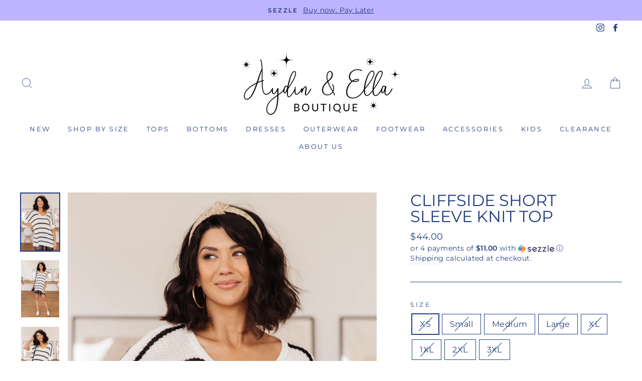

--- FILE ---
content_type: text/html; charset=utf-8
request_url: https://aydinandella.com/products/cliffside-short-sleeve-knit-top
body_size: 35827
content:
<!doctype html>
<html class="no-js" lang="en">
<head>
  <meta charset="utf-8">
  <meta http-equiv="X-UA-Compatible" content="IE=edge,chrome=1">
  <meta name="viewport" content="width=device-width,initial-scale=1">
  <meta name="theme-color" content="#655d94">
  <link rel="canonical" href="https://aydinandella.com/products/cliffside-short-sleeve-knit-top"><title>Cliffside Short Sleeve Knit Top
&ndash; Aydin &amp; Ella
</title>
<meta name="description" content="This black and white striped print top is a perfect example of an elevated, classic aesthetic. It is shaped with a boat neckline that sits just above the collarbone on the shoulder or can hang loosely for a beautiful off-the-shoulder look. Style it with a your favorite denim or layer if over your swimsuit for amazing p"><meta property="og:site_name" content="Aydin &amp; Ella">
  <meta property="og:url" content="https://aydinandella.com/products/cliffside-short-sleeve-knit-top">
  <meta property="og:title" content="Cliffside Short Sleeve Knit Top">
  <meta property="og:type" content="product">
  <meta property="og:description" content="This black and white striped print top is a perfect example of an elevated, classic aesthetic. It is shaped with a boat neckline that sits just above the collarbone on the shoulder or can hang loosely for a beautiful off-the-shoulder look. Style it with a your favorite denim or layer if over your swimsuit for amazing p"><meta property="og:image" content="http://aydinandella.com/cdn/shop/products/CliffsideShortSleeveKnitTop-15_1200x1200.jpg?v=1634861916"><meta property="og:image" content="http://aydinandella.com/cdn/shop/products/CliffsideShortSleeveKnitTop-13_1200x1200.jpg?v=1634861916"><meta property="og:image" content="http://aydinandella.com/cdn/shop/products/CliffsideShortSleeveKnitTop-14_1200x1200.jpg?v=1634861916">
  <meta property="og:image:secure_url" content="https://aydinandella.com/cdn/shop/products/CliffsideShortSleeveKnitTop-15_1200x1200.jpg?v=1634861916"><meta property="og:image:secure_url" content="https://aydinandella.com/cdn/shop/products/CliffsideShortSleeveKnitTop-13_1200x1200.jpg?v=1634861916"><meta property="og:image:secure_url" content="https://aydinandella.com/cdn/shop/products/CliffsideShortSleeveKnitTop-14_1200x1200.jpg?v=1634861916">
  <meta name="twitter:site" content="@">
  <meta name="twitter:card" content="summary_large_image">
  <meta name="twitter:title" content="Cliffside Short Sleeve Knit Top">
  <meta name="twitter:description" content="This black and white striped print top is a perfect example of an elevated, classic aesthetic. It is shaped with a boat neckline that sits just above the collarbone on the shoulder or can hang loosely for a beautiful off-the-shoulder look. Style it with a your favorite denim or layer if over your swimsuit for amazing p">
<style data-shopify>
  @font-face {
  font-family: Montserrat;
  font-weight: 400;
  font-style: normal;
  src: url("//aydinandella.com/cdn/fonts/montserrat/montserrat_n4.81949fa0ac9fd2021e16436151e8eaa539321637.woff2") format("woff2"),
       url("//aydinandella.com/cdn/fonts/montserrat/montserrat_n4.a6c632ca7b62da89c3594789ba828388aac693fe.woff") format("woff");
}

  @font-face {
  font-family: Montserrat;
  font-weight: 400;
  font-style: normal;
  src: url("//aydinandella.com/cdn/fonts/montserrat/montserrat_n4.81949fa0ac9fd2021e16436151e8eaa539321637.woff2") format("woff2"),
       url("//aydinandella.com/cdn/fonts/montserrat/montserrat_n4.a6c632ca7b62da89c3594789ba828388aac693fe.woff") format("woff");
}


  @font-face {
  font-family: Montserrat;
  font-weight: 600;
  font-style: normal;
  src: url("//aydinandella.com/cdn/fonts/montserrat/montserrat_n6.1326b3e84230700ef15b3a29fb520639977513e0.woff2") format("woff2"),
       url("//aydinandella.com/cdn/fonts/montserrat/montserrat_n6.652f051080eb14192330daceed8cd53dfdc5ead9.woff") format("woff");
}

  @font-face {
  font-family: Montserrat;
  font-weight: 400;
  font-style: italic;
  src: url("//aydinandella.com/cdn/fonts/montserrat/montserrat_i4.5a4ea298b4789e064f62a29aafc18d41f09ae59b.woff2") format("woff2"),
       url("//aydinandella.com/cdn/fonts/montserrat/montserrat_i4.072b5869c5e0ed5b9d2021e4c2af132e16681ad2.woff") format("woff");
}

  @font-face {
  font-family: Montserrat;
  font-weight: 600;
  font-style: italic;
  src: url("//aydinandella.com/cdn/fonts/montserrat/montserrat_i6.e90155dd2f004112a61c0322d66d1f59dadfa84b.woff2") format("woff2"),
       url("//aydinandella.com/cdn/fonts/montserrat/montserrat_i6.41470518d8e9d7f1bcdd29a447c2397e5393943f.woff") format("woff");
}

</style>
<link href="//aydinandella.com/cdn/shop/t/7/assets/theme.css?v=154485303974918326311759260033" rel="stylesheet" type="text/css" media="all" />
<style data-shopify>
  :root {
    --typeHeaderPrimary: Montserrat;
    --typeHeaderFallback: sans-serif;
    --typeHeaderSize: 38px;
    --typeHeaderWeight: 400;
    --typeHeaderLineHeight: 1;
    --typeHeaderSpacing: 0.0em;

    --typeBasePrimary:Montserrat;
    --typeBaseFallback:sans-serif;
    --typeBaseSize: 16px;
    --typeBaseWeight: 400;
    --typeBaseSpacing: 0.025em;
    --typeBaseLineHeight: 1.6;

    --typeCollectionTitle: 18px;

    --iconWeight: 2px;
    --iconLinecaps: miter;

    
      --buttonRadius: 0px;
    

    --colorGridOverlayOpacity: 0.1;
  }
}
</style>
<script>
    document.documentElement.className = document.documentElement.className.replace('no-js', 'js');

    window.theme = window.theme || {};
    theme.routes = {
      cart: "/cart",
      cartAdd: "/cart/add",
      cartChange: "/cart/change"
    };
    theme.strings = {
      soldOut: "Sold Out",
      unavailable: "Unavailable",
      stockLabel: "Only [count] items in stock!",
      willNotShipUntil: "Will not ship until [date]",
      willBeInStockAfter: "Will be in stock after [date]",
      waitingForStock: "Inventory on the way",
      savePrice: "Save [saved_amount]",
      cartEmpty: "Your cart is currently empty.",
      cartTermsConfirmation: "You must agree with the terms and conditions of sales to check out"
    };
    theme.settings = {
      dynamicVariantsEnable: true,
      dynamicVariantType: "button",
      cartType: "page",
      moneyFormat: "${{amount}}",
      saveType: "dollar",
      recentlyViewedEnabled: false,
      predictiveSearch: true,
      predictiveSearchType: "product,article,page",
      inventoryThreshold: 10,
      quickView: true,
      themeName: 'Impulse',
      themeVersion: "3.2.0"
    };
  </script>

  <script>window.performance && window.performance.mark && window.performance.mark('shopify.content_for_header.start');</script><meta id="shopify-digital-wallet" name="shopify-digital-wallet" content="/8401682498/digital_wallets/dialog">
<meta name="shopify-checkout-api-token" content="c818e516152c2f7b2fb0cc97f37db260">
<meta id="in-context-paypal-metadata" data-shop-id="8401682498" data-venmo-supported="false" data-environment="production" data-locale="en_US" data-paypal-v4="true" data-currency="USD">
<link rel="alternate" type="application/json+oembed" href="https://aydinandella.com/products/cliffside-short-sleeve-knit-top.oembed">
<script async="async" src="/checkouts/internal/preloads.js?locale=en-US"></script>
<link rel="preconnect" href="https://shop.app" crossorigin="anonymous">
<script async="async" src="https://shop.app/checkouts/internal/preloads.js?locale=en-US&shop_id=8401682498" crossorigin="anonymous"></script>
<script id="apple-pay-shop-capabilities" type="application/json">{"shopId":8401682498,"countryCode":"US","currencyCode":"USD","merchantCapabilities":["supports3DS"],"merchantId":"gid:\/\/shopify\/Shop\/8401682498","merchantName":"Aydin \u0026 Ella","requiredBillingContactFields":["postalAddress","email","phone"],"requiredShippingContactFields":["postalAddress","email","phone"],"shippingType":"shipping","supportedNetworks":["visa","masterCard","amex","discover","elo","jcb"],"total":{"type":"pending","label":"Aydin \u0026 Ella","amount":"1.00"},"shopifyPaymentsEnabled":true,"supportsSubscriptions":true}</script>
<script id="shopify-features" type="application/json">{"accessToken":"c818e516152c2f7b2fb0cc97f37db260","betas":["rich-media-storefront-analytics"],"domain":"aydinandella.com","predictiveSearch":true,"shopId":8401682498,"locale":"en"}</script>
<script>var Shopify = Shopify || {};
Shopify.shop = "the-unicorn-culture.myshopify.com";
Shopify.locale = "en";
Shopify.currency = {"active":"USD","rate":"1.0"};
Shopify.country = "US";
Shopify.theme = {"name":"HM Makeover - Impulse","id":104730296480,"schema_name":"Impulse","schema_version":"3.2.0","theme_store_id":857,"role":"main"};
Shopify.theme.handle = "null";
Shopify.theme.style = {"id":null,"handle":null};
Shopify.cdnHost = "aydinandella.com/cdn";
Shopify.routes = Shopify.routes || {};
Shopify.routes.root = "/";</script>
<script type="module">!function(o){(o.Shopify=o.Shopify||{}).modules=!0}(window);</script>
<script>!function(o){function n(){var o=[];function n(){o.push(Array.prototype.slice.apply(arguments))}return n.q=o,n}var t=o.Shopify=o.Shopify||{};t.loadFeatures=n(),t.autoloadFeatures=n()}(window);</script>
<script>
  window.ShopifyPay = window.ShopifyPay || {};
  window.ShopifyPay.apiHost = "shop.app\/pay";
  window.ShopifyPay.redirectState = null;
</script>
<script id="shop-js-analytics" type="application/json">{"pageType":"product"}</script>
<script defer="defer" async type="module" src="//aydinandella.com/cdn/shopifycloud/shop-js/modules/v2/client.init-shop-cart-sync_BT-GjEfc.en.esm.js"></script>
<script defer="defer" async type="module" src="//aydinandella.com/cdn/shopifycloud/shop-js/modules/v2/chunk.common_D58fp_Oc.esm.js"></script>
<script defer="defer" async type="module" src="//aydinandella.com/cdn/shopifycloud/shop-js/modules/v2/chunk.modal_xMitdFEc.esm.js"></script>
<script type="module">
  await import("//aydinandella.com/cdn/shopifycloud/shop-js/modules/v2/client.init-shop-cart-sync_BT-GjEfc.en.esm.js");
await import("//aydinandella.com/cdn/shopifycloud/shop-js/modules/v2/chunk.common_D58fp_Oc.esm.js");
await import("//aydinandella.com/cdn/shopifycloud/shop-js/modules/v2/chunk.modal_xMitdFEc.esm.js");

  window.Shopify.SignInWithShop?.initShopCartSync?.({"fedCMEnabled":true,"windoidEnabled":true});

</script>
<script>
  window.Shopify = window.Shopify || {};
  if (!window.Shopify.featureAssets) window.Shopify.featureAssets = {};
  window.Shopify.featureAssets['shop-js'] = {"shop-cart-sync":["modules/v2/client.shop-cart-sync_DZOKe7Ll.en.esm.js","modules/v2/chunk.common_D58fp_Oc.esm.js","modules/v2/chunk.modal_xMitdFEc.esm.js"],"init-fed-cm":["modules/v2/client.init-fed-cm_B6oLuCjv.en.esm.js","modules/v2/chunk.common_D58fp_Oc.esm.js","modules/v2/chunk.modal_xMitdFEc.esm.js"],"shop-cash-offers":["modules/v2/client.shop-cash-offers_D2sdYoxE.en.esm.js","modules/v2/chunk.common_D58fp_Oc.esm.js","modules/v2/chunk.modal_xMitdFEc.esm.js"],"shop-login-button":["modules/v2/client.shop-login-button_QeVjl5Y3.en.esm.js","modules/v2/chunk.common_D58fp_Oc.esm.js","modules/v2/chunk.modal_xMitdFEc.esm.js"],"pay-button":["modules/v2/client.pay-button_DXTOsIq6.en.esm.js","modules/v2/chunk.common_D58fp_Oc.esm.js","modules/v2/chunk.modal_xMitdFEc.esm.js"],"shop-button":["modules/v2/client.shop-button_DQZHx9pm.en.esm.js","modules/v2/chunk.common_D58fp_Oc.esm.js","modules/v2/chunk.modal_xMitdFEc.esm.js"],"avatar":["modules/v2/client.avatar_BTnouDA3.en.esm.js"],"init-windoid":["modules/v2/client.init-windoid_CR1B-cfM.en.esm.js","modules/v2/chunk.common_D58fp_Oc.esm.js","modules/v2/chunk.modal_xMitdFEc.esm.js"],"init-shop-for-new-customer-accounts":["modules/v2/client.init-shop-for-new-customer-accounts_C_vY_xzh.en.esm.js","modules/v2/client.shop-login-button_QeVjl5Y3.en.esm.js","modules/v2/chunk.common_D58fp_Oc.esm.js","modules/v2/chunk.modal_xMitdFEc.esm.js"],"init-shop-email-lookup-coordinator":["modules/v2/client.init-shop-email-lookup-coordinator_BI7n9ZSv.en.esm.js","modules/v2/chunk.common_D58fp_Oc.esm.js","modules/v2/chunk.modal_xMitdFEc.esm.js"],"init-shop-cart-sync":["modules/v2/client.init-shop-cart-sync_BT-GjEfc.en.esm.js","modules/v2/chunk.common_D58fp_Oc.esm.js","modules/v2/chunk.modal_xMitdFEc.esm.js"],"shop-toast-manager":["modules/v2/client.shop-toast-manager_DiYdP3xc.en.esm.js","modules/v2/chunk.common_D58fp_Oc.esm.js","modules/v2/chunk.modal_xMitdFEc.esm.js"],"init-customer-accounts":["modules/v2/client.init-customer-accounts_D9ZNqS-Q.en.esm.js","modules/v2/client.shop-login-button_QeVjl5Y3.en.esm.js","modules/v2/chunk.common_D58fp_Oc.esm.js","modules/v2/chunk.modal_xMitdFEc.esm.js"],"init-customer-accounts-sign-up":["modules/v2/client.init-customer-accounts-sign-up_iGw4briv.en.esm.js","modules/v2/client.shop-login-button_QeVjl5Y3.en.esm.js","modules/v2/chunk.common_D58fp_Oc.esm.js","modules/v2/chunk.modal_xMitdFEc.esm.js"],"shop-follow-button":["modules/v2/client.shop-follow-button_CqMgW2wH.en.esm.js","modules/v2/chunk.common_D58fp_Oc.esm.js","modules/v2/chunk.modal_xMitdFEc.esm.js"],"checkout-modal":["modules/v2/client.checkout-modal_xHeaAweL.en.esm.js","modules/v2/chunk.common_D58fp_Oc.esm.js","modules/v2/chunk.modal_xMitdFEc.esm.js"],"shop-login":["modules/v2/client.shop-login_D91U-Q7h.en.esm.js","modules/v2/chunk.common_D58fp_Oc.esm.js","modules/v2/chunk.modal_xMitdFEc.esm.js"],"lead-capture":["modules/v2/client.lead-capture_BJmE1dJe.en.esm.js","modules/v2/chunk.common_D58fp_Oc.esm.js","modules/v2/chunk.modal_xMitdFEc.esm.js"],"payment-terms":["modules/v2/client.payment-terms_Ci9AEqFq.en.esm.js","modules/v2/chunk.common_D58fp_Oc.esm.js","modules/v2/chunk.modal_xMitdFEc.esm.js"]};
</script>
<script>(function() {
  var isLoaded = false;
  function asyncLoad() {
    if (isLoaded) return;
    isLoaded = true;
    var urls = ["https:\/\/cdn.shopify.com\/s\/files\/1\/0084\/0168\/2498\/t\/6\/assets\/postscript-sdk.js?v=1592240034\u0026shopId=6159\u0026shop=the-unicorn-culture.myshopify.com","https:\/\/cdn.nfcube.com\/instafeed-0ac95ea5ffc573320cd00cb4a69332a9.js?shop=the-unicorn-culture.myshopify.com"];
    for (var i = 0; i < urls.length; i++) {
      var s = document.createElement('script');
      s.type = 'text/javascript';
      s.async = true;
      s.src = urls[i];
      var x = document.getElementsByTagName('script')[0];
      x.parentNode.insertBefore(s, x);
    }
  };
  if(window.attachEvent) {
    window.attachEvent('onload', asyncLoad);
  } else {
    window.addEventListener('load', asyncLoad, false);
  }
})();</script>
<script id="__st">var __st={"a":8401682498,"offset":-18000,"reqid":"d34825b3-cd1a-4dfe-8e5c-d1e9fbc69671-1769304417","pageurl":"aydinandella.com\/products\/cliffside-short-sleeve-knit-top","u":"1db5cf16fc53","p":"product","rtyp":"product","rid":7059469369542};</script>
<script>window.ShopifyPaypalV4VisibilityTracking = true;</script>
<script id="captcha-bootstrap">!function(){'use strict';const t='contact',e='account',n='new_comment',o=[[t,t],['blogs',n],['comments',n],[t,'customer']],c=[[e,'customer_login'],[e,'guest_login'],[e,'recover_customer_password'],[e,'create_customer']],r=t=>t.map((([t,e])=>`form[action*='/${t}']:not([data-nocaptcha='true']) input[name='form_type'][value='${e}']`)).join(','),a=t=>()=>t?[...document.querySelectorAll(t)].map((t=>t.form)):[];function s(){const t=[...o],e=r(t);return a(e)}const i='password',u='form_key',d=['recaptcha-v3-token','g-recaptcha-response','h-captcha-response',i],f=()=>{try{return window.sessionStorage}catch{return}},m='__shopify_v',_=t=>t.elements[u];function p(t,e,n=!1){try{const o=window.sessionStorage,c=JSON.parse(o.getItem(e)),{data:r}=function(t){const{data:e,action:n}=t;return t[m]||n?{data:e,action:n}:{data:t,action:n}}(c);for(const[e,n]of Object.entries(r))t.elements[e]&&(t.elements[e].value=n);n&&o.removeItem(e)}catch(o){console.error('form repopulation failed',{error:o})}}const l='form_type',E='cptcha';function T(t){t.dataset[E]=!0}const w=window,h=w.document,L='Shopify',v='ce_forms',y='captcha';let A=!1;((t,e)=>{const n=(g='f06e6c50-85a8-45c8-87d0-21a2b65856fe',I='https://cdn.shopify.com/shopifycloud/storefront-forms-hcaptcha/ce_storefront_forms_captcha_hcaptcha.v1.5.2.iife.js',D={infoText:'Protected by hCaptcha',privacyText:'Privacy',termsText:'Terms'},(t,e,n)=>{const o=w[L][v],c=o.bindForm;if(c)return c(t,g,e,D).then(n);var r;o.q.push([[t,g,e,D],n]),r=I,A||(h.body.append(Object.assign(h.createElement('script'),{id:'captcha-provider',async:!0,src:r})),A=!0)});var g,I,D;w[L]=w[L]||{},w[L][v]=w[L][v]||{},w[L][v].q=[],w[L][y]=w[L][y]||{},w[L][y].protect=function(t,e){n(t,void 0,e),T(t)},Object.freeze(w[L][y]),function(t,e,n,w,h,L){const[v,y,A,g]=function(t,e,n){const i=e?o:[],u=t?c:[],d=[...i,...u],f=r(d),m=r(i),_=r(d.filter((([t,e])=>n.includes(e))));return[a(f),a(m),a(_),s()]}(w,h,L),I=t=>{const e=t.target;return e instanceof HTMLFormElement?e:e&&e.form},D=t=>v().includes(t);t.addEventListener('submit',(t=>{const e=I(t);if(!e)return;const n=D(e)&&!e.dataset.hcaptchaBound&&!e.dataset.recaptchaBound,o=_(e),c=g().includes(e)&&(!o||!o.value);(n||c)&&t.preventDefault(),c&&!n&&(function(t){try{if(!f())return;!function(t){const e=f();if(!e)return;const n=_(t);if(!n)return;const o=n.value;o&&e.removeItem(o)}(t);const e=Array.from(Array(32),(()=>Math.random().toString(36)[2])).join('');!function(t,e){_(t)||t.append(Object.assign(document.createElement('input'),{type:'hidden',name:u})),t.elements[u].value=e}(t,e),function(t,e){const n=f();if(!n)return;const o=[...t.querySelectorAll(`input[type='${i}']`)].map((({name:t})=>t)),c=[...d,...o],r={};for(const[a,s]of new FormData(t).entries())c.includes(a)||(r[a]=s);n.setItem(e,JSON.stringify({[m]:1,action:t.action,data:r}))}(t,e)}catch(e){console.error('failed to persist form',e)}}(e),e.submit())}));const S=(t,e)=>{t&&!t.dataset[E]&&(n(t,e.some((e=>e===t))),T(t))};for(const o of['focusin','change'])t.addEventListener(o,(t=>{const e=I(t);D(e)&&S(e,y())}));const B=e.get('form_key'),M=e.get(l),P=B&&M;t.addEventListener('DOMContentLoaded',(()=>{const t=y();if(P)for(const e of t)e.elements[l].value===M&&p(e,B);[...new Set([...A(),...v().filter((t=>'true'===t.dataset.shopifyCaptcha))])].forEach((e=>S(e,t)))}))}(h,new URLSearchParams(w.location.search),n,t,e,['guest_login'])})(!0,!0)}();</script>
<script integrity="sha256-4kQ18oKyAcykRKYeNunJcIwy7WH5gtpwJnB7kiuLZ1E=" data-source-attribution="shopify.loadfeatures" defer="defer" src="//aydinandella.com/cdn/shopifycloud/storefront/assets/storefront/load_feature-a0a9edcb.js" crossorigin="anonymous"></script>
<script crossorigin="anonymous" defer="defer" src="//aydinandella.com/cdn/shopifycloud/storefront/assets/shopify_pay/storefront-65b4c6d7.js?v=20250812"></script>
<script data-source-attribution="shopify.dynamic_checkout.dynamic.init">var Shopify=Shopify||{};Shopify.PaymentButton=Shopify.PaymentButton||{isStorefrontPortableWallets:!0,init:function(){window.Shopify.PaymentButton.init=function(){};var t=document.createElement("script");t.src="https://aydinandella.com/cdn/shopifycloud/portable-wallets/latest/portable-wallets.en.js",t.type="module",document.head.appendChild(t)}};
</script>
<script data-source-attribution="shopify.dynamic_checkout.buyer_consent">
  function portableWalletsHideBuyerConsent(e){var t=document.getElementById("shopify-buyer-consent"),n=document.getElementById("shopify-subscription-policy-button");t&&n&&(t.classList.add("hidden"),t.setAttribute("aria-hidden","true"),n.removeEventListener("click",e))}function portableWalletsShowBuyerConsent(e){var t=document.getElementById("shopify-buyer-consent"),n=document.getElementById("shopify-subscription-policy-button");t&&n&&(t.classList.remove("hidden"),t.removeAttribute("aria-hidden"),n.addEventListener("click",e))}window.Shopify?.PaymentButton&&(window.Shopify.PaymentButton.hideBuyerConsent=portableWalletsHideBuyerConsent,window.Shopify.PaymentButton.showBuyerConsent=portableWalletsShowBuyerConsent);
</script>
<script>
  function portableWalletsCleanup(e){e&&e.src&&console.error("Failed to load portable wallets script "+e.src);var t=document.querySelectorAll("shopify-accelerated-checkout .shopify-payment-button__skeleton, shopify-accelerated-checkout-cart .wallet-cart-button__skeleton"),e=document.getElementById("shopify-buyer-consent");for(let e=0;e<t.length;e++)t[e].remove();e&&e.remove()}function portableWalletsNotLoadedAsModule(e){e instanceof ErrorEvent&&"string"==typeof e.message&&e.message.includes("import.meta")&&"string"==typeof e.filename&&e.filename.includes("portable-wallets")&&(window.removeEventListener("error",portableWalletsNotLoadedAsModule),window.Shopify.PaymentButton.failedToLoad=e,"loading"===document.readyState?document.addEventListener("DOMContentLoaded",window.Shopify.PaymentButton.init):window.Shopify.PaymentButton.init())}window.addEventListener("error",portableWalletsNotLoadedAsModule);
</script>

<script type="module" src="https://aydinandella.com/cdn/shopifycloud/portable-wallets/latest/portable-wallets.en.js" onError="portableWalletsCleanup(this)" crossorigin="anonymous"></script>
<script nomodule>
  document.addEventListener("DOMContentLoaded", portableWalletsCleanup);
</script>

<link id="shopify-accelerated-checkout-styles" rel="stylesheet" media="screen" href="https://aydinandella.com/cdn/shopifycloud/portable-wallets/latest/accelerated-checkout-backwards-compat.css" crossorigin="anonymous">
<style id="shopify-accelerated-checkout-cart">
        #shopify-buyer-consent {
  margin-top: 1em;
  display: inline-block;
  width: 100%;
}

#shopify-buyer-consent.hidden {
  display: none;
}

#shopify-subscription-policy-button {
  background: none;
  border: none;
  padding: 0;
  text-decoration: underline;
  font-size: inherit;
  cursor: pointer;
}

#shopify-subscription-policy-button::before {
  box-shadow: none;
}

      </style>

<script>window.performance && window.performance.mark && window.performance.mark('shopify.content_for_header.end');</script>

  <script src="//aydinandella.com/cdn/shop/t/7/assets/vendor-scripts-v6.js" defer="defer"></script>

  

  <script src="//aydinandella.com/cdn/shop/t/7/assets/theme.js?v=87041419874498023311594599010" defer="defer"></script><script type="text/javascript" src="https://firebasestorage.googleapis.com/v0/b/vajro/o/app_install_popup.js?alt=media"></script> 
<script> 
    VJR_BANNER.init({ 
        "title": "Aydin & Ella Boutique", // Title of the app 
        "sub_title": "Shop on go with our mobile app", // Subtitle and it can be empty 
        "image_url": "https://lh3.googleusercontent.com/UV29fTsfsOz8DHClQ2Pg9etl5grSDskeD85DcyNEB4jBloMOAncj-5GjKdlu4olgD0c2", // Image URL 
        "button_color": "#232323",  // button background color 
        "text_color": "#FFFFFF",  // Button text color 
        "button_text": "INSTALL",  // Button text color 
        "ios_appid": "1495991690",  // iOS Itunes ID (from App Store Connect portal) 
        "android_packagage_name": "com.theunicornculture", //Android app package name 
        "appid": "14430", //vajro App ID 
        "days": 1 //number of days Cookie should be stored 
    }); 
</script><!-- BEGIN app block: shopify://apps/klaviyo-email-marketing-sms/blocks/klaviyo-onsite-embed/2632fe16-c075-4321-a88b-50b567f42507 -->












  <script async src="https://static.klaviyo.com/onsite/js/TFJEYS/klaviyo.js?company_id=TFJEYS"></script>
  <script>!function(){if(!window.klaviyo){window._klOnsite=window._klOnsite||[];try{window.klaviyo=new Proxy({},{get:function(n,i){return"push"===i?function(){var n;(n=window._klOnsite).push.apply(n,arguments)}:function(){for(var n=arguments.length,o=new Array(n),w=0;w<n;w++)o[w]=arguments[w];var t="function"==typeof o[o.length-1]?o.pop():void 0,e=new Promise((function(n){window._klOnsite.push([i].concat(o,[function(i){t&&t(i),n(i)}]))}));return e}}})}catch(n){window.klaviyo=window.klaviyo||[],window.klaviyo.push=function(){var n;(n=window._klOnsite).push.apply(n,arguments)}}}}();</script>

  
    <script id="viewed_product">
      if (item == null) {
        var _learnq = _learnq || [];

        var MetafieldReviews = null
        var MetafieldYotpoRating = null
        var MetafieldYotpoCount = null
        var MetafieldLooxRating = null
        var MetafieldLooxCount = null
        var okendoProduct = null
        var okendoProductReviewCount = null
        var okendoProductReviewAverageValue = null
        try {
          // The following fields are used for Customer Hub recently viewed in order to add reviews.
          // This information is not part of __kla_viewed. Instead, it is part of __kla_viewed_reviewed_items
          MetafieldReviews = {};
          MetafieldYotpoRating = null
          MetafieldYotpoCount = null
          MetafieldLooxRating = null
          MetafieldLooxCount = null

          okendoProduct = null
          // If the okendo metafield is not legacy, it will error, which then requires the new json formatted data
          if (okendoProduct && 'error' in okendoProduct) {
            okendoProduct = null
          }
          okendoProductReviewCount = okendoProduct ? okendoProduct.reviewCount : null
          okendoProductReviewAverageValue = okendoProduct ? okendoProduct.reviewAverageValue : null
        } catch (error) {
          console.error('Error in Klaviyo onsite reviews tracking:', error);
        }

        var item = {
          Name: "Cliffside Short Sleeve Knit Top",
          ProductID: 7059469369542,
          Categories: ["1XL","2X","3X","L","M","S","tax:clothing","Tees","Tops","XL","XS"],
          ImageURL: "https://aydinandella.com/cdn/shop/products/CliffsideShortSleeveKnitTop-15_grande.jpg?v=1634861916",
          URL: "https://aydinandella.com/products/cliffside-short-sleeve-knit-top",
          Brand: "Ave Shops",
          Price: "$44.00",
          Value: "44.00",
          CompareAtPrice: "$0.00"
        };
        _learnq.push(['track', 'Viewed Product', item]);
        _learnq.push(['trackViewedItem', {
          Title: item.Name,
          ItemId: item.ProductID,
          Categories: item.Categories,
          ImageUrl: item.ImageURL,
          Url: item.URL,
          Metadata: {
            Brand: item.Brand,
            Price: item.Price,
            Value: item.Value,
            CompareAtPrice: item.CompareAtPrice
          },
          metafields:{
            reviews: MetafieldReviews,
            yotpo:{
              rating: MetafieldYotpoRating,
              count: MetafieldYotpoCount,
            },
            loox:{
              rating: MetafieldLooxRating,
              count: MetafieldLooxCount,
            },
            okendo: {
              rating: okendoProductReviewAverageValue,
              count: okendoProductReviewCount,
            }
          }
        }]);
      }
    </script>
  




  <script>
    window.klaviyoReviewsProductDesignMode = false
  </script>







<!-- END app block --><link href="https://monorail-edge.shopifysvc.com" rel="dns-prefetch">
<script>(function(){if ("sendBeacon" in navigator && "performance" in window) {try {var session_token_from_headers = performance.getEntriesByType('navigation')[0].serverTiming.find(x => x.name == '_s').description;} catch {var session_token_from_headers = undefined;}var session_cookie_matches = document.cookie.match(/_shopify_s=([^;]*)/);var session_token_from_cookie = session_cookie_matches && session_cookie_matches.length === 2 ? session_cookie_matches[1] : "";var session_token = session_token_from_headers || session_token_from_cookie || "";function handle_abandonment_event(e) {var entries = performance.getEntries().filter(function(entry) {return /monorail-edge.shopifysvc.com/.test(entry.name);});if (!window.abandonment_tracked && entries.length === 0) {window.abandonment_tracked = true;var currentMs = Date.now();var navigation_start = performance.timing.navigationStart;var payload = {shop_id: 8401682498,url: window.location.href,navigation_start,duration: currentMs - navigation_start,session_token,page_type: "product"};window.navigator.sendBeacon("https://monorail-edge.shopifysvc.com/v1/produce", JSON.stringify({schema_id: "online_store_buyer_site_abandonment/1.1",payload: payload,metadata: {event_created_at_ms: currentMs,event_sent_at_ms: currentMs}}));}}window.addEventListener('pagehide', handle_abandonment_event);}}());</script>
<script id="web-pixels-manager-setup">(function e(e,d,r,n,o){if(void 0===o&&(o={}),!Boolean(null===(a=null===(i=window.Shopify)||void 0===i?void 0:i.analytics)||void 0===a?void 0:a.replayQueue)){var i,a;window.Shopify=window.Shopify||{};var t=window.Shopify;t.analytics=t.analytics||{};var s=t.analytics;s.replayQueue=[],s.publish=function(e,d,r){return s.replayQueue.push([e,d,r]),!0};try{self.performance.mark("wpm:start")}catch(e){}var l=function(){var e={modern:/Edge?\/(1{2}[4-9]|1[2-9]\d|[2-9]\d{2}|\d{4,})\.\d+(\.\d+|)|Firefox\/(1{2}[4-9]|1[2-9]\d|[2-9]\d{2}|\d{4,})\.\d+(\.\d+|)|Chrom(ium|e)\/(9{2}|\d{3,})\.\d+(\.\d+|)|(Maci|X1{2}).+ Version\/(15\.\d+|(1[6-9]|[2-9]\d|\d{3,})\.\d+)([,.]\d+|)( \(\w+\)|)( Mobile\/\w+|) Safari\/|Chrome.+OPR\/(9{2}|\d{3,})\.\d+\.\d+|(CPU[ +]OS|iPhone[ +]OS|CPU[ +]iPhone|CPU IPhone OS|CPU iPad OS)[ +]+(15[._]\d+|(1[6-9]|[2-9]\d|\d{3,})[._]\d+)([._]\d+|)|Android:?[ /-](13[3-9]|1[4-9]\d|[2-9]\d{2}|\d{4,})(\.\d+|)(\.\d+|)|Android.+Firefox\/(13[5-9]|1[4-9]\d|[2-9]\d{2}|\d{4,})\.\d+(\.\d+|)|Android.+Chrom(ium|e)\/(13[3-9]|1[4-9]\d|[2-9]\d{2}|\d{4,})\.\d+(\.\d+|)|SamsungBrowser\/([2-9]\d|\d{3,})\.\d+/,legacy:/Edge?\/(1[6-9]|[2-9]\d|\d{3,})\.\d+(\.\d+|)|Firefox\/(5[4-9]|[6-9]\d|\d{3,})\.\d+(\.\d+|)|Chrom(ium|e)\/(5[1-9]|[6-9]\d|\d{3,})\.\d+(\.\d+|)([\d.]+$|.*Safari\/(?![\d.]+ Edge\/[\d.]+$))|(Maci|X1{2}).+ Version\/(10\.\d+|(1[1-9]|[2-9]\d|\d{3,})\.\d+)([,.]\d+|)( \(\w+\)|)( Mobile\/\w+|) Safari\/|Chrome.+OPR\/(3[89]|[4-9]\d|\d{3,})\.\d+\.\d+|(CPU[ +]OS|iPhone[ +]OS|CPU[ +]iPhone|CPU IPhone OS|CPU iPad OS)[ +]+(10[._]\d+|(1[1-9]|[2-9]\d|\d{3,})[._]\d+)([._]\d+|)|Android:?[ /-](13[3-9]|1[4-9]\d|[2-9]\d{2}|\d{4,})(\.\d+|)(\.\d+|)|Mobile Safari.+OPR\/([89]\d|\d{3,})\.\d+\.\d+|Android.+Firefox\/(13[5-9]|1[4-9]\d|[2-9]\d{2}|\d{4,})\.\d+(\.\d+|)|Android.+Chrom(ium|e)\/(13[3-9]|1[4-9]\d|[2-9]\d{2}|\d{4,})\.\d+(\.\d+|)|Android.+(UC? ?Browser|UCWEB|U3)[ /]?(15\.([5-9]|\d{2,})|(1[6-9]|[2-9]\d|\d{3,})\.\d+)\.\d+|SamsungBrowser\/(5\.\d+|([6-9]|\d{2,})\.\d+)|Android.+MQ{2}Browser\/(14(\.(9|\d{2,})|)|(1[5-9]|[2-9]\d|\d{3,})(\.\d+|))(\.\d+|)|K[Aa][Ii]OS\/(3\.\d+|([4-9]|\d{2,})\.\d+)(\.\d+|)/},d=e.modern,r=e.legacy,n=navigator.userAgent;return n.match(d)?"modern":n.match(r)?"legacy":"unknown"}(),u="modern"===l?"modern":"legacy",c=(null!=n?n:{modern:"",legacy:""})[u],f=function(e){return[e.baseUrl,"/wpm","/b",e.hashVersion,"modern"===e.buildTarget?"m":"l",".js"].join("")}({baseUrl:d,hashVersion:r,buildTarget:u}),m=function(e){var d=e.version,r=e.bundleTarget,n=e.surface,o=e.pageUrl,i=e.monorailEndpoint;return{emit:function(e){var a=e.status,t=e.errorMsg,s=(new Date).getTime(),l=JSON.stringify({metadata:{event_sent_at_ms:s},events:[{schema_id:"web_pixels_manager_load/3.1",payload:{version:d,bundle_target:r,page_url:o,status:a,surface:n,error_msg:t},metadata:{event_created_at_ms:s}}]});if(!i)return console&&console.warn&&console.warn("[Web Pixels Manager] No Monorail endpoint provided, skipping logging."),!1;try{return self.navigator.sendBeacon.bind(self.navigator)(i,l)}catch(e){}var u=new XMLHttpRequest;try{return u.open("POST",i,!0),u.setRequestHeader("Content-Type","text/plain"),u.send(l),!0}catch(e){return console&&console.warn&&console.warn("[Web Pixels Manager] Got an unhandled error while logging to Monorail."),!1}}}}({version:r,bundleTarget:l,surface:e.surface,pageUrl:self.location.href,monorailEndpoint:e.monorailEndpoint});try{o.browserTarget=l,function(e){var d=e.src,r=e.async,n=void 0===r||r,o=e.onload,i=e.onerror,a=e.sri,t=e.scriptDataAttributes,s=void 0===t?{}:t,l=document.createElement("script"),u=document.querySelector("head"),c=document.querySelector("body");if(l.async=n,l.src=d,a&&(l.integrity=a,l.crossOrigin="anonymous"),s)for(var f in s)if(Object.prototype.hasOwnProperty.call(s,f))try{l.dataset[f]=s[f]}catch(e){}if(o&&l.addEventListener("load",o),i&&l.addEventListener("error",i),u)u.appendChild(l);else{if(!c)throw new Error("Did not find a head or body element to append the script");c.appendChild(l)}}({src:f,async:!0,onload:function(){if(!function(){var e,d;return Boolean(null===(d=null===(e=window.Shopify)||void 0===e?void 0:e.analytics)||void 0===d?void 0:d.initialized)}()){var d=window.webPixelsManager.init(e)||void 0;if(d){var r=window.Shopify.analytics;r.replayQueue.forEach((function(e){var r=e[0],n=e[1],o=e[2];d.publishCustomEvent(r,n,o)})),r.replayQueue=[],r.publish=d.publishCustomEvent,r.visitor=d.visitor,r.initialized=!0}}},onerror:function(){return m.emit({status:"failed",errorMsg:"".concat(f," has failed to load")})},sri:function(e){var d=/^sha384-[A-Za-z0-9+/=]+$/;return"string"==typeof e&&d.test(e)}(c)?c:"",scriptDataAttributes:o}),m.emit({status:"loading"})}catch(e){m.emit({status:"failed",errorMsg:(null==e?void 0:e.message)||"Unknown error"})}}})({shopId: 8401682498,storefrontBaseUrl: "https://aydinandella.com",extensionsBaseUrl: "https://extensions.shopifycdn.com/cdn/shopifycloud/web-pixels-manager",monorailEndpoint: "https://monorail-edge.shopifysvc.com/unstable/produce_batch",surface: "storefront-renderer",enabledBetaFlags: ["2dca8a86"],webPixelsConfigList: [{"id":"1126662342","configuration":"{\"shopId\":\"6159\"}","eventPayloadVersion":"v1","runtimeContext":"STRICT","scriptVersion":"e57a43765e0d230c1bcb12178c1ff13f","type":"APP","apiClientId":2328352,"privacyPurposes":[],"dataSharingAdjustments":{"protectedCustomerApprovalScopes":["read_customer_address","read_customer_email","read_customer_name","read_customer_personal_data","read_customer_phone"]}},{"id":"52232390","eventPayloadVersion":"v1","runtimeContext":"LAX","scriptVersion":"1","type":"CUSTOM","privacyPurposes":["MARKETING"],"name":"Meta pixel (migrated)"},{"id":"70844614","eventPayloadVersion":"v1","runtimeContext":"LAX","scriptVersion":"1","type":"CUSTOM","privacyPurposes":["ANALYTICS"],"name":"Google Analytics tag (migrated)"},{"id":"shopify-app-pixel","configuration":"{}","eventPayloadVersion":"v1","runtimeContext":"STRICT","scriptVersion":"0450","apiClientId":"shopify-pixel","type":"APP","privacyPurposes":["ANALYTICS","MARKETING"]},{"id":"shopify-custom-pixel","eventPayloadVersion":"v1","runtimeContext":"LAX","scriptVersion":"0450","apiClientId":"shopify-pixel","type":"CUSTOM","privacyPurposes":["ANALYTICS","MARKETING"]}],isMerchantRequest: false,initData: {"shop":{"name":"Aydin \u0026 Ella","paymentSettings":{"currencyCode":"USD"},"myshopifyDomain":"the-unicorn-culture.myshopify.com","countryCode":"US","storefrontUrl":"https:\/\/aydinandella.com"},"customer":null,"cart":null,"checkout":null,"productVariants":[{"price":{"amount":44.0,"currencyCode":"USD"},"product":{"title":"Cliffside Short Sleeve Knit Top","vendor":"Ave Shops","id":"7059469369542","untranslatedTitle":"Cliffside Short Sleeve Knit Top","url":"\/products\/cliffside-short-sleeve-knit-top","type":"Womens"},"id":"41122957394118","image":{"src":"\/\/aydinandella.com\/cdn\/shop\/products\/CliffsideShortSleeveKnitTop-15.jpg?v=1634861916"},"sku":"AVE2346-1","title":"XS","untranslatedTitle":"XS"},{"price":{"amount":44.0,"currencyCode":"USD"},"product":{"title":"Cliffside Short Sleeve Knit Top","vendor":"Ave Shops","id":"7059469369542","untranslatedTitle":"Cliffside Short Sleeve Knit Top","url":"\/products\/cliffside-short-sleeve-knit-top","type":"Womens"},"id":"41122957459654","image":{"src":"\/\/aydinandella.com\/cdn\/shop\/products\/CliffsideShortSleeveKnitTop-15.jpg?v=1634861916"},"sku":"AVE2346-2","title":"Small","untranslatedTitle":"Small"},{"price":{"amount":44.0,"currencyCode":"USD"},"product":{"title":"Cliffside Short Sleeve Knit Top","vendor":"Ave Shops","id":"7059469369542","untranslatedTitle":"Cliffside Short Sleeve Knit Top","url":"\/products\/cliffside-short-sleeve-knit-top","type":"Womens"},"id":"41122957557958","image":{"src":"\/\/aydinandella.com\/cdn\/shop\/products\/CliffsideShortSleeveKnitTop-15.jpg?v=1634861916"},"sku":"AVE2346-3","title":"Medium","untranslatedTitle":"Medium"},{"price":{"amount":44.0,"currencyCode":"USD"},"product":{"title":"Cliffside Short Sleeve Knit Top","vendor":"Ave Shops","id":"7059469369542","untranslatedTitle":"Cliffside Short Sleeve Knit Top","url":"\/products\/cliffside-short-sleeve-knit-top","type":"Womens"},"id":"41122957590726","image":{"src":"\/\/aydinandella.com\/cdn\/shop\/products\/CliffsideShortSleeveKnitTop-15.jpg?v=1634861916"},"sku":"AVE2346-4","title":"Large","untranslatedTitle":"Large"},{"price":{"amount":44.0,"currencyCode":"USD"},"product":{"title":"Cliffside Short Sleeve Knit Top","vendor":"Ave Shops","id":"7059469369542","untranslatedTitle":"Cliffside Short Sleeve Knit Top","url":"\/products\/cliffside-short-sleeve-knit-top","type":"Womens"},"id":"41122957656262","image":{"src":"\/\/aydinandella.com\/cdn\/shop\/products\/CliffsideShortSleeveKnitTop-15.jpg?v=1634861916"},"sku":"AVE2346-5","title":"XL","untranslatedTitle":"XL"},{"price":{"amount":44.0,"currencyCode":"USD"},"product":{"title":"Cliffside Short Sleeve Knit Top","vendor":"Ave Shops","id":"7059469369542","untranslatedTitle":"Cliffside Short Sleeve Knit Top","url":"\/products\/cliffside-short-sleeve-knit-top","type":"Womens"},"id":"41122957721798","image":{"src":"\/\/aydinandella.com\/cdn\/shop\/products\/CliffsideShortSleeveKnitTop-15.jpg?v=1634861916"},"sku":"AVE2346-6","title":"1XL","untranslatedTitle":"1XL"},{"price":{"amount":44.0,"currencyCode":"USD"},"product":{"title":"Cliffside Short Sleeve Knit Top","vendor":"Ave Shops","id":"7059469369542","untranslatedTitle":"Cliffside Short Sleeve Knit Top","url":"\/products\/cliffside-short-sleeve-knit-top","type":"Womens"},"id":"41122957787334","image":{"src":"\/\/aydinandella.com\/cdn\/shop\/products\/CliffsideShortSleeveKnitTop-15.jpg?v=1634861916"},"sku":"AVE2346-7","title":"2XL","untranslatedTitle":"2XL"},{"price":{"amount":44.0,"currencyCode":"USD"},"product":{"title":"Cliffside Short Sleeve Knit Top","vendor":"Ave Shops","id":"7059469369542","untranslatedTitle":"Cliffside Short Sleeve Knit Top","url":"\/products\/cliffside-short-sleeve-knit-top","type":"Womens"},"id":"41122957852870","image":{"src":"\/\/aydinandella.com\/cdn\/shop\/products\/CliffsideShortSleeveKnitTop-15.jpg?v=1634861916"},"sku":"AVE2346-8","title":"3XL","untranslatedTitle":"3XL"}],"purchasingCompany":null},},"https://aydinandella.com/cdn","fcfee988w5aeb613cpc8e4bc33m6693e112",{"modern":"","legacy":""},{"shopId":"8401682498","storefrontBaseUrl":"https:\/\/aydinandella.com","extensionBaseUrl":"https:\/\/extensions.shopifycdn.com\/cdn\/shopifycloud\/web-pixels-manager","surface":"storefront-renderer","enabledBetaFlags":"[\"2dca8a86\"]","isMerchantRequest":"false","hashVersion":"fcfee988w5aeb613cpc8e4bc33m6693e112","publish":"custom","events":"[[\"page_viewed\",{}],[\"product_viewed\",{\"productVariant\":{\"price\":{\"amount\":44.0,\"currencyCode\":\"USD\"},\"product\":{\"title\":\"Cliffside Short Sleeve Knit Top\",\"vendor\":\"Ave Shops\",\"id\":\"7059469369542\",\"untranslatedTitle\":\"Cliffside Short Sleeve Knit Top\",\"url\":\"\/products\/cliffside-short-sleeve-knit-top\",\"type\":\"Womens\"},\"id\":\"41122957394118\",\"image\":{\"src\":\"\/\/aydinandella.com\/cdn\/shop\/products\/CliffsideShortSleeveKnitTop-15.jpg?v=1634861916\"},\"sku\":\"AVE2346-1\",\"title\":\"XS\",\"untranslatedTitle\":\"XS\"}}]]"});</script><script>
  window.ShopifyAnalytics = window.ShopifyAnalytics || {};
  window.ShopifyAnalytics.meta = window.ShopifyAnalytics.meta || {};
  window.ShopifyAnalytics.meta.currency = 'USD';
  var meta = {"product":{"id":7059469369542,"gid":"gid:\/\/shopify\/Product\/7059469369542","vendor":"Ave Shops","type":"Womens","handle":"cliffside-short-sleeve-knit-top","variants":[{"id":41122957394118,"price":4400,"name":"Cliffside Short Sleeve Knit Top - XS","public_title":"XS","sku":"AVE2346-1"},{"id":41122957459654,"price":4400,"name":"Cliffside Short Sleeve Knit Top - Small","public_title":"Small","sku":"AVE2346-2"},{"id":41122957557958,"price":4400,"name":"Cliffside Short Sleeve Knit Top - Medium","public_title":"Medium","sku":"AVE2346-3"},{"id":41122957590726,"price":4400,"name":"Cliffside Short Sleeve Knit Top - Large","public_title":"Large","sku":"AVE2346-4"},{"id":41122957656262,"price":4400,"name":"Cliffside Short Sleeve Knit Top - XL","public_title":"XL","sku":"AVE2346-5"},{"id":41122957721798,"price":4400,"name":"Cliffside Short Sleeve Knit Top - 1XL","public_title":"1XL","sku":"AVE2346-6"},{"id":41122957787334,"price":4400,"name":"Cliffside Short Sleeve Knit Top - 2XL","public_title":"2XL","sku":"AVE2346-7"},{"id":41122957852870,"price":4400,"name":"Cliffside Short Sleeve Knit Top - 3XL","public_title":"3XL","sku":"AVE2346-8"}],"remote":false},"page":{"pageType":"product","resourceType":"product","resourceId":7059469369542,"requestId":"d34825b3-cd1a-4dfe-8e5c-d1e9fbc69671-1769304417"}};
  for (var attr in meta) {
    window.ShopifyAnalytics.meta[attr] = meta[attr];
  }
</script>
<script class="analytics">
  (function () {
    var customDocumentWrite = function(content) {
      var jquery = null;

      if (window.jQuery) {
        jquery = window.jQuery;
      } else if (window.Checkout && window.Checkout.$) {
        jquery = window.Checkout.$;
      }

      if (jquery) {
        jquery('body').append(content);
      }
    };

    var hasLoggedConversion = function(token) {
      if (token) {
        return document.cookie.indexOf('loggedConversion=' + token) !== -1;
      }
      return false;
    }

    var setCookieIfConversion = function(token) {
      if (token) {
        var twoMonthsFromNow = new Date(Date.now());
        twoMonthsFromNow.setMonth(twoMonthsFromNow.getMonth() + 2);

        document.cookie = 'loggedConversion=' + token + '; expires=' + twoMonthsFromNow;
      }
    }

    var trekkie = window.ShopifyAnalytics.lib = window.trekkie = window.trekkie || [];
    if (trekkie.integrations) {
      return;
    }
    trekkie.methods = [
      'identify',
      'page',
      'ready',
      'track',
      'trackForm',
      'trackLink'
    ];
    trekkie.factory = function(method) {
      return function() {
        var args = Array.prototype.slice.call(arguments);
        args.unshift(method);
        trekkie.push(args);
        return trekkie;
      };
    };
    for (var i = 0; i < trekkie.methods.length; i++) {
      var key = trekkie.methods[i];
      trekkie[key] = trekkie.factory(key);
    }
    trekkie.load = function(config) {
      trekkie.config = config || {};
      trekkie.config.initialDocumentCookie = document.cookie;
      var first = document.getElementsByTagName('script')[0];
      var script = document.createElement('script');
      script.type = 'text/javascript';
      script.onerror = function(e) {
        var scriptFallback = document.createElement('script');
        scriptFallback.type = 'text/javascript';
        scriptFallback.onerror = function(error) {
                var Monorail = {
      produce: function produce(monorailDomain, schemaId, payload) {
        var currentMs = new Date().getTime();
        var event = {
          schema_id: schemaId,
          payload: payload,
          metadata: {
            event_created_at_ms: currentMs,
            event_sent_at_ms: currentMs
          }
        };
        return Monorail.sendRequest("https://" + monorailDomain + "/v1/produce", JSON.stringify(event));
      },
      sendRequest: function sendRequest(endpointUrl, payload) {
        // Try the sendBeacon API
        if (window && window.navigator && typeof window.navigator.sendBeacon === 'function' && typeof window.Blob === 'function' && !Monorail.isIos12()) {
          var blobData = new window.Blob([payload], {
            type: 'text/plain'
          });

          if (window.navigator.sendBeacon(endpointUrl, blobData)) {
            return true;
          } // sendBeacon was not successful

        } // XHR beacon

        var xhr = new XMLHttpRequest();

        try {
          xhr.open('POST', endpointUrl);
          xhr.setRequestHeader('Content-Type', 'text/plain');
          xhr.send(payload);
        } catch (e) {
          console.log(e);
        }

        return false;
      },
      isIos12: function isIos12() {
        return window.navigator.userAgent.lastIndexOf('iPhone; CPU iPhone OS 12_') !== -1 || window.navigator.userAgent.lastIndexOf('iPad; CPU OS 12_') !== -1;
      }
    };
    Monorail.produce('monorail-edge.shopifysvc.com',
      'trekkie_storefront_load_errors/1.1',
      {shop_id: 8401682498,
      theme_id: 104730296480,
      app_name: "storefront",
      context_url: window.location.href,
      source_url: "//aydinandella.com/cdn/s/trekkie.storefront.8d95595f799fbf7e1d32231b9a28fd43b70c67d3.min.js"});

        };
        scriptFallback.async = true;
        scriptFallback.src = '//aydinandella.com/cdn/s/trekkie.storefront.8d95595f799fbf7e1d32231b9a28fd43b70c67d3.min.js';
        first.parentNode.insertBefore(scriptFallback, first);
      };
      script.async = true;
      script.src = '//aydinandella.com/cdn/s/trekkie.storefront.8d95595f799fbf7e1d32231b9a28fd43b70c67d3.min.js';
      first.parentNode.insertBefore(script, first);
    };
    trekkie.load(
      {"Trekkie":{"appName":"storefront","development":false,"defaultAttributes":{"shopId":8401682498,"isMerchantRequest":null,"themeId":104730296480,"themeCityHash":"4878664611625316402","contentLanguage":"en","currency":"USD","eventMetadataId":"2f8272a7-e37d-473c-ad19-46c86ee4b306"},"isServerSideCookieWritingEnabled":true,"monorailRegion":"shop_domain","enabledBetaFlags":["65f19447"]},"Session Attribution":{},"S2S":{"facebookCapiEnabled":false,"source":"trekkie-storefront-renderer","apiClientId":580111}}
    );

    var loaded = false;
    trekkie.ready(function() {
      if (loaded) return;
      loaded = true;

      window.ShopifyAnalytics.lib = window.trekkie;

      var originalDocumentWrite = document.write;
      document.write = customDocumentWrite;
      try { window.ShopifyAnalytics.merchantGoogleAnalytics.call(this); } catch(error) {};
      document.write = originalDocumentWrite;

      window.ShopifyAnalytics.lib.page(null,{"pageType":"product","resourceType":"product","resourceId":7059469369542,"requestId":"d34825b3-cd1a-4dfe-8e5c-d1e9fbc69671-1769304417","shopifyEmitted":true});

      var match = window.location.pathname.match(/checkouts\/(.+)\/(thank_you|post_purchase)/)
      var token = match? match[1]: undefined;
      if (!hasLoggedConversion(token)) {
        setCookieIfConversion(token);
        window.ShopifyAnalytics.lib.track("Viewed Product",{"currency":"USD","variantId":41122957394118,"productId":7059469369542,"productGid":"gid:\/\/shopify\/Product\/7059469369542","name":"Cliffside Short Sleeve Knit Top - XS","price":"44.00","sku":"AVE2346-1","brand":"Ave Shops","variant":"XS","category":"Womens","nonInteraction":true,"remote":false},undefined,undefined,{"shopifyEmitted":true});
      window.ShopifyAnalytics.lib.track("monorail:\/\/trekkie_storefront_viewed_product\/1.1",{"currency":"USD","variantId":41122957394118,"productId":7059469369542,"productGid":"gid:\/\/shopify\/Product\/7059469369542","name":"Cliffside Short Sleeve Knit Top - XS","price":"44.00","sku":"AVE2346-1","brand":"Ave Shops","variant":"XS","category":"Womens","nonInteraction":true,"remote":false,"referer":"https:\/\/aydinandella.com\/products\/cliffside-short-sleeve-knit-top"});
      }
    });


        var eventsListenerScript = document.createElement('script');
        eventsListenerScript.async = true;
        eventsListenerScript.src = "//aydinandella.com/cdn/shopifycloud/storefront/assets/shop_events_listener-3da45d37.js";
        document.getElementsByTagName('head')[0].appendChild(eventsListenerScript);

})();</script>
  <script>
  if (!window.ga || (window.ga && typeof window.ga !== 'function')) {
    window.ga = function ga() {
      (window.ga.q = window.ga.q || []).push(arguments);
      if (window.Shopify && window.Shopify.analytics && typeof window.Shopify.analytics.publish === 'function') {
        window.Shopify.analytics.publish("ga_stub_called", {}, {sendTo: "google_osp_migration"});
      }
      console.error("Shopify's Google Analytics stub called with:", Array.from(arguments), "\nSee https://help.shopify.com/manual/promoting-marketing/pixels/pixel-migration#google for more information.");
    };
    if (window.Shopify && window.Shopify.analytics && typeof window.Shopify.analytics.publish === 'function') {
      window.Shopify.analytics.publish("ga_stub_initialized", {}, {sendTo: "google_osp_migration"});
    }
  }
</script>
<script
  defer
  src="https://aydinandella.com/cdn/shopifycloud/perf-kit/shopify-perf-kit-3.0.4.min.js"
  data-application="storefront-renderer"
  data-shop-id="8401682498"
  data-render-region="gcp-us-east1"
  data-page-type="product"
  data-theme-instance-id="104730296480"
  data-theme-name="Impulse"
  data-theme-version="3.2.0"
  data-monorail-region="shop_domain"
  data-resource-timing-sampling-rate="10"
  data-shs="true"
  data-shs-beacon="true"
  data-shs-export-with-fetch="true"
  data-shs-logs-sample-rate="1"
  data-shs-beacon-endpoint="https://aydinandella.com/api/collect"
></script>
</head>

<body class="template-product" data-center-text="true" data-button_style="square" data-type_header_capitalize="true" data-type_headers_align_text="true" data-type_product_capitalize="true" data-swatch_style="round">

  <a class="in-page-link visually-hidden skip-link" href="#MainContent">Skip to content</a>

  <div id="PageContainer" class="page-container">
    <div class="transition-body">

    <div id="shopify-section-header" class="shopify-section">




<div id="NavDrawer" class="drawer drawer--left">
  <div class="drawer__contents">
    <div class="drawer__fixed-header drawer__fixed-header--full">
      <div class="drawer__header drawer__header--full appear-animation appear-delay-1">
        <div class="h2 drawer__title">
        </div>
        <div class="drawer__close">
          <button type="button" class="drawer__close-button js-drawer-close">
            <svg aria-hidden="true" focusable="false" role="presentation" class="icon icon-close" viewBox="0 0 64 64"><path d="M19 17.61l27.12 27.13m0-27.12L19 44.74"/></svg>
            <span class="icon__fallback-text">Close menu</span>
          </button>
        </div>
      </div>
    </div>
    <div class="drawer__scrollable">
      <ul class="mobile-nav" role="navigation" aria-label="Primary">
        


          <li class="mobile-nav__item appear-animation appear-delay-2">
            
              <a href="/collections/new-arrivals" class="mobile-nav__link mobile-nav__link--top-level" >NEW</a>
            

            
          </li>
        


          <li class="mobile-nav__item appear-animation appear-delay-3">
            
              <div class="mobile-nav__has-sublist">
                
                  <a href="/collections/womens-clothing"
                    class="mobile-nav__link mobile-nav__link--top-level"
                    id="Label-collections-womens-clothing2"
                    >
                    Shop by Size
                  </a>
                  <div class="mobile-nav__toggle">
                    <button type="button"
                      aria-controls="Linklist-collections-womens-clothing2"
                      
                      class="collapsible-trigger collapsible--auto-height ">
                      <span class="collapsible-trigger__icon collapsible-trigger__icon--open" role="presentation">
  <svg aria-hidden="true" focusable="false" role="presentation" class="icon icon--wide icon-chevron-down" viewBox="0 0 28 16"><path d="M1.57 1.59l12.76 12.77L27.1 1.59" stroke-width="2" stroke="#000" fill="none" fill-rule="evenodd"/></svg>
</span>

                    </button>
                  </div>
                
              </div>
            

            
              <div id="Linklist-collections-womens-clothing2"
                class="mobile-nav__sublist collapsible-content collapsible-content--all "
                aria-labelledby="Label-collections-womens-clothing2"
                >
                <div class="collapsible-content__inner">
                  <ul class="mobile-nav__sublist">
                    


                      <li class="mobile-nav__item">
                        <div class="mobile-nav__child-item">
                          
                            <a href="/collections/xs"
                              class="mobile-nav__link"
                              id="Sublabel-collections-xs1"
                              >
                              XS
                            </a>
                          
                          
                        </div>

                        
                      </li>
                    


                      <li class="mobile-nav__item">
                        <div class="mobile-nav__child-item">
                          
                            <a href="/collections/s"
                              class="mobile-nav__link"
                              id="Sublabel-collections-s2"
                              >
                              S
                            </a>
                          
                          
                        </div>

                        
                      </li>
                    


                      <li class="mobile-nav__item">
                        <div class="mobile-nav__child-item">
                          
                            <a href="/collections/m"
                              class="mobile-nav__link"
                              id="Sublabel-collections-m3"
                              >
                              M
                            </a>
                          
                          
                        </div>

                        
                      </li>
                    


                      <li class="mobile-nav__item">
                        <div class="mobile-nav__child-item">
                          
                            <a href="/collections/l"
                              class="mobile-nav__link"
                              id="Sublabel-collections-l4"
                              >
                              L
                            </a>
                          
                          
                        </div>

                        
                      </li>
                    


                      <li class="mobile-nav__item">
                        <div class="mobile-nav__child-item">
                          
                            <a href="/collections/xl"
                              class="mobile-nav__link"
                              id="Sublabel-collections-xl5"
                              >
                              XL
                            </a>
                          
                          
                        </div>

                        
                      </li>
                    


                      <li class="mobile-nav__item">
                        <div class="mobile-nav__child-item">
                          
                            <a href="/collections/1xl"
                              class="mobile-nav__link"
                              id="Sublabel-collections-1xl6"
                              >
                              1X
                            </a>
                          
                          
                        </div>

                        
                      </li>
                    


                      <li class="mobile-nav__item">
                        <div class="mobile-nav__child-item">
                          
                            <a href="/collections/2x"
                              class="mobile-nav__link"
                              id="Sublabel-collections-2x7"
                              >
                              2X
                            </a>
                          
                          
                        </div>

                        
                      </li>
                    


                      <li class="mobile-nav__item">
                        <div class="mobile-nav__child-item">
                          
                            <a href="/collections/3x"
                              class="mobile-nav__link"
                              id="Sublabel-collections-3x8"
                              >
                              3X
                            </a>
                          
                          
                        </div>

                        
                      </li>
                    
                  </ul>
                </div>
              </div>
            
          </li>
        


          <li class="mobile-nav__item appear-animation appear-delay-4">
            
              <div class="mobile-nav__has-sublist">
                
                  <a href="/collections/tops"
                    class="mobile-nav__link mobile-nav__link--top-level"
                    id="Label-collections-tops3"
                    >
                    TOPS
                  </a>
                  <div class="mobile-nav__toggle">
                    <button type="button"
                      aria-controls="Linklist-collections-tops3"
                      
                      class="collapsible-trigger collapsible--auto-height ">
                      <span class="collapsible-trigger__icon collapsible-trigger__icon--open" role="presentation">
  <svg aria-hidden="true" focusable="false" role="presentation" class="icon icon--wide icon-chevron-down" viewBox="0 0 28 16"><path d="M1.57 1.59l12.76 12.77L27.1 1.59" stroke-width="2" stroke="#000" fill="none" fill-rule="evenodd"/></svg>
</span>

                    </button>
                  </div>
                
              </div>
            

            
              <div id="Linklist-collections-tops3"
                class="mobile-nav__sublist collapsible-content collapsible-content--all "
                aria-labelledby="Label-collections-tops3"
                >
                <div class="collapsible-content__inner">
                  <ul class="mobile-nav__sublist">
                    


                      <li class="mobile-nav__item">
                        <div class="mobile-nav__child-item">
                          
                            <a href="/collections/tanks-1"
                              class="mobile-nav__link"
                              id="Sublabel-collections-tanks-11"
                              >
                              Tanks
                            </a>
                          
                          
                        </div>

                        
                      </li>
                    


                      <li class="mobile-nav__item">
                        <div class="mobile-nav__child-item">
                          
                            <a href="/collections/graphic-ts"
                              class="mobile-nav__link"
                              id="Sublabel-collections-graphic-ts2"
                              >
                              Graphic T&#39;s
                            </a>
                          
                          
                        </div>

                        
                      </li>
                    


                      <li class="mobile-nav__item">
                        <div class="mobile-nav__child-item">
                          
                            <a href="/collections/tunic"
                              class="mobile-nav__link"
                              id="Sublabel-collections-tunic3"
                              >
                              Tunics
                            </a>
                          
                          
                        </div>

                        
                      </li>
                    


                      <li class="mobile-nav__item">
                        <div class="mobile-nav__child-item">
                          
                            <a href="/collections/cold-shoulder"
                              class="mobile-nav__link"
                              id="Sublabel-collections-cold-shoulder4"
                              >
                              Cold-Shoulder
                            </a>
                          
                          
                        </div>

                        
                      </li>
                    


                      <li class="mobile-nav__item">
                        <div class="mobile-nav__child-item">
                          
                            <a href="/collections/raglan-1"
                              class="mobile-nav__link"
                              id="Sublabel-collections-raglan-15"
                              >
                              Raglan
                            </a>
                          
                          
                        </div>

                        
                      </li>
                    


                      <li class="mobile-nav__item">
                        <div class="mobile-nav__child-item">
                          
                            <a href="/collections/long-sleeve-1"
                              class="mobile-nav__link"
                              id="Sublabel-collections-long-sleeve-16"
                              >
                              Long Sleeve
                            </a>
                          
                          
                        </div>

                        
                      </li>
                    


                      <li class="mobile-nav__item">
                        <div class="mobile-nav__child-item">
                          
                            <a href="/collections/bralette-camis"
                              class="mobile-nav__link"
                              id="Sublabel-collections-bralette-camis7"
                              >
                              Bralettes &amp; Camis 
                            </a>
                          
                          
                        </div>

                        
                      </li>
                    


                      <li class="mobile-nav__item">
                        <div class="mobile-nav__child-item">
                          
                            <a href="/collections/tops/Plus"
                              class="mobile-nav__link"
                              id="Sublabel-collections-tops-plus8"
                              >
                              Plus Sizes
                            </a>
                          
                          
                        </div>

                        
                      </li>
                    
                  </ul>
                </div>
              </div>
            
          </li>
        


          <li class="mobile-nav__item appear-animation appear-delay-5">
            
              <div class="mobile-nav__has-sublist">
                
                  <a href="/collections/bottoms"
                    class="mobile-nav__link mobile-nav__link--top-level"
                    id="Label-collections-bottoms4"
                    >
                    BOTTOMS
                  </a>
                  <div class="mobile-nav__toggle">
                    <button type="button"
                      aria-controls="Linklist-collections-bottoms4"
                      
                      class="collapsible-trigger collapsible--auto-height ">
                      <span class="collapsible-trigger__icon collapsible-trigger__icon--open" role="presentation">
  <svg aria-hidden="true" focusable="false" role="presentation" class="icon icon--wide icon-chevron-down" viewBox="0 0 28 16"><path d="M1.57 1.59l12.76 12.77L27.1 1.59" stroke-width="2" stroke="#000" fill="none" fill-rule="evenodd"/></svg>
</span>

                    </button>
                  </div>
                
              </div>
            

            
              <div id="Linklist-collections-bottoms4"
                class="mobile-nav__sublist collapsible-content collapsible-content--all "
                aria-labelledby="Label-collections-bottoms4"
                >
                <div class="collapsible-content__inner">
                  <ul class="mobile-nav__sublist">
                    


                      <li class="mobile-nav__item">
                        <div class="mobile-nav__child-item">
                          
                            <a href="/collections/jeans"
                              class="mobile-nav__link"
                              id="Sublabel-collections-jeans1"
                              >
                              Jeans
                            </a>
                          
                          
                        </div>

                        
                      </li>
                    


                      <li class="mobile-nav__item">
                        <div class="mobile-nav__child-item">
                          
                            <a href="/collections/shorts"
                              class="mobile-nav__link"
                              id="Sublabel-collections-shorts2"
                              >
                              Shorts
                            </a>
                          
                          
                        </div>

                        
                      </li>
                    


                      <li class="mobile-nav__item">
                        <div class="mobile-nav__child-item">
                          
                            <a href="/collections/skirts"
                              class="mobile-nav__link"
                              id="Sublabel-collections-skirts3"
                              >
                              Skirts
                            </a>
                          
                          
                        </div>

                        
                      </li>
                    


                      <li class="mobile-nav__item">
                        <div class="mobile-nav__child-item">
                          
                            <a href="/collections/leggings"
                              class="mobile-nav__link"
                              id="Sublabel-collections-leggings4"
                              >
                              Leggings
                            </a>
                          
                          
                        </div>

                        
                      </li>
                    


                      <li class="mobile-nav__item">
                        <div class="mobile-nav__child-item">
                          
                            <a href="/collections/jeggings"
                              class="mobile-nav__link"
                              id="Sublabel-collections-jeggings5"
                              >
                              Jeggings
                            </a>
                          
                          
                        </div>

                        
                      </li>
                    


                      <li class="mobile-nav__item">
                        <div class="mobile-nav__child-item">
                          
                            <a href="/collections/moto-pants"
                              class="mobile-nav__link"
                              id="Sublabel-collections-moto-pants6"
                              >
                              Moto Pants
                            </a>
                          
                          
                        </div>

                        
                      </li>
                    


                      <li class="mobile-nav__item">
                        <div class="mobile-nav__child-item">
                          
                            <a href="/collections/activewear"
                              class="mobile-nav__link"
                              id="Sublabel-collections-activewear7"
                              >
                              Activewear Pants
                            </a>
                          
                          
                        </div>

                        
                      </li>
                    


                      <li class="mobile-nav__item">
                        <div class="mobile-nav__child-item">
                          
                            <a href="/collections/yoga-pants"
                              class="mobile-nav__link"
                              id="Sublabel-collections-yoga-pants8"
                              >
                              Yoga Pants
                            </a>
                          
                          
                        </div>

                        
                      </li>
                    


                      <li class="mobile-nav__item">
                        <div class="mobile-nav__child-item">
                          
                            <a href="/collections/lounge-pants"
                              class="mobile-nav__link"
                              id="Sublabel-collections-lounge-pants9"
                              >
                              Lounge Pants
                            </a>
                          
                          
                        </div>

                        
                      </li>
                    


                      <li class="mobile-nav__item">
                        <div class="mobile-nav__child-item">
                          
                            <a href="/collections/palazzos"
                              class="mobile-nav__link"
                              id="Sublabel-collections-palazzos10"
                              >
                              Palazzos
                            </a>
                          
                          
                        </div>

                        
                      </li>
                    


                      <li class="mobile-nav__item">
                        <div class="mobile-nav__child-item">
                          
                            <a href="/collections/bottoms/Plus"
                              class="mobile-nav__link"
                              id="Sublabel-collections-bottoms-plus11"
                              >
                              Plus Sizes
                            </a>
                          
                          
                        </div>

                        
                      </li>
                    
                  </ul>
                </div>
              </div>
            
          </li>
        


          <li class="mobile-nav__item appear-animation appear-delay-6">
            
              <div class="mobile-nav__has-sublist">
                
                  <a href="/collections/dresses-1"
                    class="mobile-nav__link mobile-nav__link--top-level"
                    id="Label-collections-dresses-15"
                    >
                    DRESSES
                  </a>
                  <div class="mobile-nav__toggle">
                    <button type="button"
                      aria-controls="Linklist-collections-dresses-15"
                      
                      class="collapsible-trigger collapsible--auto-height ">
                      <span class="collapsible-trigger__icon collapsible-trigger__icon--open" role="presentation">
  <svg aria-hidden="true" focusable="false" role="presentation" class="icon icon--wide icon-chevron-down" viewBox="0 0 28 16"><path d="M1.57 1.59l12.76 12.77L27.1 1.59" stroke-width="2" stroke="#000" fill="none" fill-rule="evenodd"/></svg>
</span>

                    </button>
                  </div>
                
              </div>
            

            
              <div id="Linklist-collections-dresses-15"
                class="mobile-nav__sublist collapsible-content collapsible-content--all "
                aria-labelledby="Label-collections-dresses-15"
                >
                <div class="collapsible-content__inner">
                  <ul class="mobile-nav__sublist">
                    


                      <li class="mobile-nav__item">
                        <div class="mobile-nav__child-item">
                          
                            <a href="/collections/maxi-dress"
                              class="mobile-nav__link"
                              id="Sublabel-collections-maxi-dress1"
                              >
                              Maxi Dresses
                            </a>
                          
                          
                        </div>

                        
                      </li>
                    


                      <li class="mobile-nav__item">
                        <div class="mobile-nav__child-item">
                          
                            <a href="/collections/midi-dress"
                              class="mobile-nav__link"
                              id="Sublabel-collections-midi-dress2"
                              >
                              Midi Dresses
                            </a>
                          
                          
                        </div>

                        
                      </li>
                    


                      <li class="mobile-nav__item">
                        <div class="mobile-nav__child-item">
                          
                            <a href="/collections/tank-dresses"
                              class="mobile-nav__link"
                              id="Sublabel-collections-tank-dresses3"
                              >
                              Tank Dresses
                            </a>
                          
                          
                        </div>

                        
                      </li>
                    


                      <li class="mobile-nav__item">
                        <div class="mobile-nav__child-item">
                          
                            <a href="/collections/dresses-1/Plus"
                              class="mobile-nav__link"
                              id="Sublabel-collections-dresses-1-plus4"
                              >
                              Plus Sizes
                            </a>
                          
                          
                        </div>

                        
                      </li>
                    
                  </ul>
                </div>
              </div>
            
          </li>
        


          <li class="mobile-nav__item appear-animation appear-delay-7">
            
              <div class="mobile-nav__has-sublist">
                
                  <a href="/collections/outerwear-cover-ups"
                    class="mobile-nav__link mobile-nav__link--top-level"
                    id="Label-collections-outerwear-cover-ups6"
                    >
                    OUTERWEAR
                  </a>
                  <div class="mobile-nav__toggle">
                    <button type="button"
                      aria-controls="Linklist-collections-outerwear-cover-ups6"
                      
                      class="collapsible-trigger collapsible--auto-height ">
                      <span class="collapsible-trigger__icon collapsible-trigger__icon--open" role="presentation">
  <svg aria-hidden="true" focusable="false" role="presentation" class="icon icon--wide icon-chevron-down" viewBox="0 0 28 16"><path d="M1.57 1.59l12.76 12.77L27.1 1.59" stroke-width="2" stroke="#000" fill="none" fill-rule="evenodd"/></svg>
</span>

                    </button>
                  </div>
                
              </div>
            

            
              <div id="Linklist-collections-outerwear-cover-ups6"
                class="mobile-nav__sublist collapsible-content collapsible-content--all "
                aria-labelledby="Label-collections-outerwear-cover-ups6"
                >
                <div class="collapsible-content__inner">
                  <ul class="mobile-nav__sublist">
                    


                      <li class="mobile-nav__item">
                        <div class="mobile-nav__child-item">
                          
                            <a href="/collections/cardigans"
                              class="mobile-nav__link"
                              id="Sublabel-collections-cardigans1"
                              >
                              Cardigans
                            </a>
                          
                          
                        </div>

                        
                      </li>
                    


                      <li class="mobile-nav__item">
                        <div class="mobile-nav__child-item">
                          
                            <a href="/collections/kimono"
                              class="mobile-nav__link"
                              id="Sublabel-collections-kimono2"
                              >
                              Kimonos
                            </a>
                          
                          
                        </div>

                        
                      </li>
                    


                      <li class="mobile-nav__item">
                        <div class="mobile-nav__child-item">
                          
                            <a href="/collections/sweaters"
                              class="mobile-nav__link"
                              id="Sublabel-collections-sweaters3"
                              >
                              Sweaters
                            </a>
                          
                          
                        </div>

                        
                      </li>
                    


                      <li class="mobile-nav__item">
                        <div class="mobile-nav__child-item">
                          
                            <a href="/collections/sweatshirts-1"
                              class="mobile-nav__link"
                              id="Sublabel-collections-sweatshirts-14"
                              >
                              Sweatshirts
                            </a>
                          
                          
                        </div>

                        
                      </li>
                    


                      <li class="mobile-nav__item">
                        <div class="mobile-nav__child-item">
                          
                            <a href="/collections/hoodies"
                              class="mobile-nav__link"
                              id="Sublabel-collections-hoodies5"
                              >
                              Hoodies
                            </a>
                          
                          
                        </div>

                        
                      </li>
                    


                      <li class="mobile-nav__item">
                        <div class="mobile-nav__child-item">
                          
                            <a href="/collections/jackets"
                              class="mobile-nav__link"
                              id="Sublabel-collections-jackets6"
                              >
                              Jackets
                            </a>
                          
                          
                        </div>

                        
                      </li>
                    


                      <li class="mobile-nav__item">
                        <div class="mobile-nav__child-item">
                          
                            <a href="/collections/vests"
                              class="mobile-nav__link"
                              id="Sublabel-collections-vests7"
                              >
                              Vests
                            </a>
                          
                          
                        </div>

                        
                      </li>
                    


                      <li class="mobile-nav__item">
                        <div class="mobile-nav__child-item">
                          
                            <a href="/collections/outerwear/Plus"
                              class="mobile-nav__link"
                              id="Sublabel-collections-outerwear-plus8"
                              >
                              Plus Sizes
                            </a>
                          
                          
                        </div>

                        
                      </li>
                    
                  </ul>
                </div>
              </div>
            
          </li>
        


          <li class="mobile-nav__item appear-animation appear-delay-8">
            
              <div class="mobile-nav__has-sublist">
                
                  <a href="/collections/footwear"
                    class="mobile-nav__link mobile-nav__link--top-level"
                    id="Label-collections-footwear7"
                    >
                    FOOTWEAR
                  </a>
                  <div class="mobile-nav__toggle">
                    <button type="button"
                      aria-controls="Linklist-collections-footwear7"
                      
                      class="collapsible-trigger collapsible--auto-height ">
                      <span class="collapsible-trigger__icon collapsible-trigger__icon--open" role="presentation">
  <svg aria-hidden="true" focusable="false" role="presentation" class="icon icon--wide icon-chevron-down" viewBox="0 0 28 16"><path d="M1.57 1.59l12.76 12.77L27.1 1.59" stroke-width="2" stroke="#000" fill="none" fill-rule="evenodd"/></svg>
</span>

                    </button>
                  </div>
                
              </div>
            

            
              <div id="Linklist-collections-footwear7"
                class="mobile-nav__sublist collapsible-content collapsible-content--all "
                aria-labelledby="Label-collections-footwear7"
                >
                <div class="collapsible-content__inner">
                  <ul class="mobile-nav__sublist">
                    


                      <li class="mobile-nav__item">
                        <div class="mobile-nav__child-item">
                          
                            <a href="/collections/sandals"
                              class="mobile-nav__link"
                              id="Sublabel-collections-sandals1"
                              >
                              Sandals
                            </a>
                          
                          
                        </div>

                        
                      </li>
                    


                      <li class="mobile-nav__item">
                        <div class="mobile-nav__child-item">
                          
                            <a href="/collections/wedges"
                              class="mobile-nav__link"
                              id="Sublabel-collections-wedges2"
                              >
                              Wedges
                            </a>
                          
                          
                        </div>

                        
                      </li>
                    


                      <li class="mobile-nav__item">
                        <div class="mobile-nav__child-item">
                          
                            <a href="/collections/booties"
                              class="mobile-nav__link"
                              id="Sublabel-collections-booties3"
                              >
                              Booties
                            </a>
                          
                          
                        </div>

                        
                      </li>
                    


                      <li class="mobile-nav__item">
                        <div class="mobile-nav__child-item">
                          
                            <a href="/collections/sneakers"
                              class="mobile-nav__link"
                              id="Sublabel-collections-sneakers4"
                              >
                              Sneakers
                            </a>
                          
                          
                        </div>

                        
                      </li>
                    
                  </ul>
                </div>
              </div>
            
          </li>
        


          <li class="mobile-nav__item appear-animation appear-delay-9">
            
              <div class="mobile-nav__has-sublist">
                
                  <a href="/collections/accessories"
                    class="mobile-nav__link mobile-nav__link--top-level"
                    id="Label-collections-accessories8"
                    >
                    ACCESSORIES
                  </a>
                  <div class="mobile-nav__toggle">
                    <button type="button"
                      aria-controls="Linklist-collections-accessories8"
                      
                      class="collapsible-trigger collapsible--auto-height ">
                      <span class="collapsible-trigger__icon collapsible-trigger__icon--open" role="presentation">
  <svg aria-hidden="true" focusable="false" role="presentation" class="icon icon--wide icon-chevron-down" viewBox="0 0 28 16"><path d="M1.57 1.59l12.76 12.77L27.1 1.59" stroke-width="2" stroke="#000" fill="none" fill-rule="evenodd"/></svg>
</span>

                    </button>
                  </div>
                
              </div>
            

            
              <div id="Linklist-collections-accessories8"
                class="mobile-nav__sublist collapsible-content collapsible-content--all "
                aria-labelledby="Label-collections-accessories8"
                >
                <div class="collapsible-content__inner">
                  <ul class="mobile-nav__sublist">
                    


                      <li class="mobile-nav__item">
                        <div class="mobile-nav__child-item">
                          
                            <a href="/collections/accessories"
                              class="mobile-nav__link"
                              id="Sublabel-collections-accessories1"
                              >
                              Accessories
                            </a>
                          
                          
                            <button type="button"
                              aria-controls="Sublinklist-collections-accessories8-collections-accessories1"
                              class="collapsible-trigger ">
                              <span class="collapsible-trigger__icon collapsible-trigger__icon--circle collapsible-trigger__icon--open" role="presentation">
  <svg aria-hidden="true" focusable="false" role="presentation" class="icon icon--wide icon-chevron-down" viewBox="0 0 28 16"><path d="M1.57 1.59l12.76 12.77L27.1 1.59" stroke-width="2" stroke="#000" fill="none" fill-rule="evenodd"/></svg>
</span>

                            </button>
                          
                        </div>

                        
                          <div
                            id="Sublinklist-collections-accessories8-collections-accessories1"
                            aria-labelledby="Sublabel-collections-accessories1"
                            class="mobile-nav__sublist collapsible-content collapsible-content--all "
                            >
                            <div class="collapsible-content__inner">
                              <ul class="mobile-nav__grandchildlist">
                                
                                  <li class="mobile-nav__item">
                                    <a href="/collections/bags" class="mobile-nav__link" >
                                      Bags
                                    </a>
                                  </li>
                                
                                  <li class="mobile-nav__item">
                                    <a href="/collections/hats" class="mobile-nav__link" >
                                      Hats
                                    </a>
                                  </li>
                                
                                  <li class="mobile-nav__item">
                                    <a href="/collections/belt" class="mobile-nav__link" >
                                      Belts
                                    </a>
                                  </li>
                                
                                  <li class="mobile-nav__item">
                                    <a href="/collections/keychains" class="mobile-nav__link" >
                                      Keychains
                                    </a>
                                  </li>
                                
                              </ul>
                            </div>
                          </div>
                        
                      </li>
                    


                      <li class="mobile-nav__item">
                        <div class="mobile-nav__child-item">
                          
                            <a href="/collections/jewelry"
                              class="mobile-nav__link"
                              id="Sublabel-collections-jewelry2"
                              >
                              Jewelry
                            </a>
                          
                          
                            <button type="button"
                              aria-controls="Sublinklist-collections-accessories8-collections-jewelry2"
                              class="collapsible-trigger ">
                              <span class="collapsible-trigger__icon collapsible-trigger__icon--circle collapsible-trigger__icon--open" role="presentation">
  <svg aria-hidden="true" focusable="false" role="presentation" class="icon icon--wide icon-chevron-down" viewBox="0 0 28 16"><path d="M1.57 1.59l12.76 12.77L27.1 1.59" stroke-width="2" stroke="#000" fill="none" fill-rule="evenodd"/></svg>
</span>

                            </button>
                          
                        </div>

                        
                          <div
                            id="Sublinklist-collections-accessories8-collections-jewelry2"
                            aria-labelledby="Sublabel-collections-jewelry2"
                            class="mobile-nav__sublist collapsible-content collapsible-content--all "
                            >
                            <div class="collapsible-content__inner">
                              <ul class="mobile-nav__grandchildlist">
                                
                                  <li class="mobile-nav__item">
                                    <a href="/collections/earrings" class="mobile-nav__link" >
                                      Earrings
                                    </a>
                                  </li>
                                
                                  <li class="mobile-nav__item">
                                    <a href="/collections/necklaces" class="mobile-nav__link" >
                                      Necklaces
                                    </a>
                                  </li>
                                
                                  <li class="mobile-nav__item">
                                    <a href="/collections/bracelets" class="mobile-nav__link" >
                                      Bracelets
                                    </a>
                                  </li>
                                
                                  <li class="mobile-nav__item">
                                    <a href="/collections/rings" class="mobile-nav__link" >
                                      Rings
                                    </a>
                                  </li>
                                
                                  <li class="mobile-nav__item">
                                    <a href="/collections/toe-ring" class="mobile-nav__link" >
                                       Toe Rings 
                                    </a>
                                  </li>
                                
                              </ul>
                            </div>
                          </div>
                        
                      </li>
                    


                      <li class="mobile-nav__item">
                        <div class="mobile-nav__child-item">
                          
                            <a href="/collections/gift-ideas"
                              class="mobile-nav__link"
                              id="Sublabel-collections-gift-ideas3"
                              >
                              Gift Ideas
                            </a>
                          
                          
                            <button type="button"
                              aria-controls="Sublinklist-collections-accessories8-collections-gift-ideas3"
                              class="collapsible-trigger ">
                              <span class="collapsible-trigger__icon collapsible-trigger__icon--circle collapsible-trigger__icon--open" role="presentation">
  <svg aria-hidden="true" focusable="false" role="presentation" class="icon icon--wide icon-chevron-down" viewBox="0 0 28 16"><path d="M1.57 1.59l12.76 12.77L27.1 1.59" stroke-width="2" stroke="#000" fill="none" fill-rule="evenodd"/></svg>
</span>

                            </button>
                          
                        </div>

                        
                          <div
                            id="Sublinklist-collections-accessories8-collections-gift-ideas3"
                            aria-labelledby="Sublabel-collections-gift-ideas3"
                            class="mobile-nav__sublist collapsible-content collapsible-content--all "
                            >
                            <div class="collapsible-content__inner">
                              <ul class="mobile-nav__grandchildlist">
                                
                                  <li class="mobile-nav__item">
                                    <a href="/collections/gift-ideas/Dirty-Bee" class="mobile-nav__link" >
                                      Dirty Bee
                                    </a>
                                  </li>
                                
                                  <li class="mobile-nav__item">
                                    <a href="/collections/mix-o-logie-lotions" class="mobile-nav__link" >
                                       Mix•o•logie
                                    </a>
                                  </li>
                                
                                  <li class="mobile-nav__item">
                                    <a href="/collections/gift-ideas/Makeup-Junkie" class="mobile-nav__link" >
                                      Makeup Junkie
                                    </a>
                                  </li>
                                
                                  <li class="mobile-nav__item">
                                    <a href="/collections/gift-ideas/Bath" class="mobile-nav__link" >
                                      Bath & Body
                                    </a>
                                  </li>
                                
                                  <li class="mobile-nav__item">
                                    <a href="/collections/gift-ideas/Beauty" class="mobile-nav__link" >
                                      Beauty
                                    </a>
                                  </li>
                                
                                  <li class="mobile-nav__item">
                                    <a href="/collections/gift-ideas/Food" class="mobile-nav__link" >
                                      Food
                                    </a>
                                  </li>
                                
                              </ul>
                            </div>
                          </div>
                        
                      </li>
                    
                  </ul>
                </div>
              </div>
            
          </li>
        


          <li class="mobile-nav__item appear-animation appear-delay-10">
            
              <a href="/collections/kids" class="mobile-nav__link mobile-nav__link--top-level" >KIDS</a>
            

            
          </li>
        


          <li class="mobile-nav__item appear-animation appear-delay-11">
            
              <a href="/collections/sale" class="mobile-nav__link mobile-nav__link--top-level" >CLEARANCE</a>
            

            
          </li>
        


          <li class="mobile-nav__item appear-animation appear-delay-12">
            
              <div class="mobile-nav__has-sublist">
                
                  <a href="/pages/about"
                    class="mobile-nav__link mobile-nav__link--top-level"
                    id="Label-pages-about11"
                    >
                    About Us
                  </a>
                  <div class="mobile-nav__toggle">
                    <button type="button"
                      aria-controls="Linklist-pages-about11"
                      
                      class="collapsible-trigger collapsible--auto-height ">
                      <span class="collapsible-trigger__icon collapsible-trigger__icon--open" role="presentation">
  <svg aria-hidden="true" focusable="false" role="presentation" class="icon icon--wide icon-chevron-down" viewBox="0 0 28 16"><path d="M1.57 1.59l12.76 12.77L27.1 1.59" stroke-width="2" stroke="#000" fill="none" fill-rule="evenodd"/></svg>
</span>

                    </button>
                  </div>
                
              </div>
            

            
              <div id="Linklist-pages-about11"
                class="mobile-nav__sublist collapsible-content collapsible-content--all "
                aria-labelledby="Label-pages-about11"
                >
                <div class="collapsible-content__inner">
                  <ul class="mobile-nav__sublist">
                    


                      <li class="mobile-nav__item">
                        <div class="mobile-nav__child-item">
                          
                            <a href="/pages/about"
                              class="mobile-nav__link"
                              id="Sublabel-pages-about1"
                              >
                              About Us
                            </a>
                          
                          
                        </div>

                        
                      </li>
                    


                      <li class="mobile-nav__item">
                        <div class="mobile-nav__child-item">
                          
                            <a href="/pages/contact-us"
                              class="mobile-nav__link"
                              id="Sublabel-pages-contact-us2"
                              >
                              Contact Us
                            </a>
                          
                          
                        </div>

                        
                      </li>
                    


                      <li class="mobile-nav__item">
                        <div class="mobile-nav__child-item">
                          
                            <a href="/pages/shipping-info-returns"
                              class="mobile-nav__link"
                              id="Sublabel-pages-shipping-info-returns3"
                              >
                              Shipping &amp; Returns
                            </a>
                          
                          
                        </div>

                        
                      </li>
                    


                      <li class="mobile-nav__item">
                        <div class="mobile-nav__child-item">
                          
                            <a href="https://www.facebook.com/groups/aydinandella/"
                              class="mobile-nav__link"
                              id="Sublabel-https-www-facebook-com-groups-aydinandella4"
                              >
                              FB VIP
                            </a>
                          
                          
                        </div>

                        
                      </li>
                    


                      <li class="mobile-nav__item">
                        <div class="mobile-nav__child-item">
                          
                            <a href="/pages/how-sezzle-works"
                              class="mobile-nav__link"
                              id="Sublabel-pages-how-sezzle-works5"
                              >
                              How Sezzle Works
                            </a>
                          
                          
                        </div>

                        
                      </li>
                    
                  </ul>
                </div>
              </div>
            
          </li>
        


        
          <li class="mobile-nav__item mobile-nav__item--secondary">
            <div class="grid">
              

              
<div class="grid__item one-half appear-animation appear-delay-13">
                  <a href="/account" class="mobile-nav__link">
                    
                      Log in
                    
                  </a>
                </div>
              
            </div>
          </li>
        
      </ul><ul class="mobile-nav__social appear-animation appear-delay-14">
        
          <li class="mobile-nav__social-item">
            <a target="_blank" rel="noopener" href="https://www.instagram.com/aydinandella/" title="Aydin &amp; Ella on Instagram">
              <svg aria-hidden="true" focusable="false" role="presentation" class="icon icon-instagram" viewBox="0 0 32 32"><path fill="#444" d="M16 3.094c4.206 0 4.7.019 6.363.094 1.538.069 2.369.325 2.925.544.738.287 1.262.625 1.813 1.175s.894 1.075 1.175 1.813c.212.556.475 1.387.544 2.925.075 1.662.094 2.156.094 6.363s-.019 4.7-.094 6.363c-.069 1.538-.325 2.369-.544 2.925-.288.738-.625 1.262-1.175 1.813s-1.075.894-1.813 1.175c-.556.212-1.387.475-2.925.544-1.663.075-2.156.094-6.363.094s-4.7-.019-6.363-.094c-1.537-.069-2.369-.325-2.925-.544-.737-.288-1.263-.625-1.813-1.175s-.894-1.075-1.175-1.813c-.212-.556-.475-1.387-.544-2.925-.075-1.663-.094-2.156-.094-6.363s.019-4.7.094-6.363c.069-1.537.325-2.369.544-2.925.287-.737.625-1.263 1.175-1.813s1.075-.894 1.813-1.175c.556-.212 1.388-.475 2.925-.544 1.662-.081 2.156-.094 6.363-.094zm0-2.838c-4.275 0-4.813.019-6.494.094-1.675.075-2.819.344-3.819.731-1.037.4-1.913.944-2.788 1.819S1.486 4.656 1.08 5.688c-.387 1-.656 2.144-.731 3.825-.075 1.675-.094 2.213-.094 6.488s.019 4.813.094 6.494c.075 1.675.344 2.819.731 3.825.4 1.038.944 1.913 1.819 2.788s1.756 1.413 2.788 1.819c1 .387 2.144.656 3.825.731s2.213.094 6.494.094 4.813-.019 6.494-.094c1.675-.075 2.819-.344 3.825-.731 1.038-.4 1.913-.944 2.788-1.819s1.413-1.756 1.819-2.788c.387-1 .656-2.144.731-3.825s.094-2.212.094-6.494-.019-4.813-.094-6.494c-.075-1.675-.344-2.819-.731-3.825-.4-1.038-.944-1.913-1.819-2.788s-1.756-1.413-2.788-1.819c-1-.387-2.144-.656-3.825-.731C20.812.275 20.275.256 16 .256z"/><path fill="#444" d="M16 7.912a8.088 8.088 0 0 0 0 16.175c4.463 0 8.087-3.625 8.087-8.088s-3.625-8.088-8.088-8.088zm0 13.338a5.25 5.25 0 1 1 0-10.5 5.25 5.25 0 1 1 0 10.5zM26.294 7.594a1.887 1.887 0 1 1-3.774.002 1.887 1.887 0 0 1 3.774-.003z"/></svg>
              <span class="icon__fallback-text">Instagram</span>
            </a>
          </li>
        
        
          <li class="mobile-nav__social-item">
            <a target="_blank" rel="noopener" href="https://www.facebook.com/aydinandella" title="Aydin &amp; Ella on Facebook">
              <svg aria-hidden="true" focusable="false" role="presentation" class="icon icon-facebook" viewBox="0 0 32 32"><path fill="#444" d="M18.56 31.36V17.28h4.48l.64-5.12h-5.12v-3.2c0-1.28.64-2.56 2.56-2.56h2.56V1.28H19.2c-3.84 0-7.04 2.56-7.04 7.04v3.84H7.68v5.12h4.48v14.08h6.4z"/></svg>
              <span class="icon__fallback-text">Facebook</span>
            </a>
          </li>
        
        
        
        
        
        
        
        
        
      </ul>
    </div>
  </div>
</div>







<style>
  .site-nav__link,
  .site-nav__dropdown-link:not(.site-nav__dropdown-link--top-level) {
    font-size: 13px;
  }
  
    .site-nav__link, .mobile-nav__link--top-level {
      text-transform: uppercase;
      letter-spacing: 0.2em;
    }
    .mobile-nav__link--top-level {
      font-size: 1.1em;
    }
  

  

  
.site-header {
      box-shadow: 0 0 1px rgba(0,0,0,0.2);
    }

    .toolbar + .header-sticky-wrapper .site-header {
      border-top: 0;
    }</style>

<div data-section-id="header" data-section-type="header-section">
  
    


  <div class="announcement-bar">
    <div class="page-width">
      <div
        id="AnnouncementSlider"
        class="announcement-slider announcement-slider--compact"
        data-compact-style="true"
        data-block-count="2">
          
        
          
            <div
              id="AnnouncementSlide-1524770292306"
              class="announcement-slider__slide"
              data-index="0"
              >
              
                <a class="announcement-link" href="/pages/how-sezzle-works">
              
                
                  <span class="announcement-text">Sezzle</span>
                
                
                  <span class="announcement-link-text">Buy now. Pay Later</span>
                
              
                </a>
              
            </div>
        
          
            <div
              id="AnnouncementSlide-1524770296206"
              class="announcement-slider__slide"
              data-index="1"
              >
              
                
                  <span class="announcement-text">sign up for our texts</span>
                
                
                  <span class="announcement-link-text">click the pink tab at the bottom left</span>
                
              
            </div>
        
      </div>
    </div>
  </div>



  

  
    
      <div class="toolbar small--hide">
  <div class="page-width">
    <div class="toolbar__content">
      

      
        <div class="toolbar__item">
          <ul class="inline-list toolbar__social">
            
              <li>
                <a target="_blank" rel="noopener" href="https://www.instagram.com/aydinandella/" title="Aydin &amp; Ella on Instagram">
                  <svg aria-hidden="true" focusable="false" role="presentation" class="icon icon-instagram" viewBox="0 0 32 32"><path fill="#444" d="M16 3.094c4.206 0 4.7.019 6.363.094 1.538.069 2.369.325 2.925.544.738.287 1.262.625 1.813 1.175s.894 1.075 1.175 1.813c.212.556.475 1.387.544 2.925.075 1.662.094 2.156.094 6.363s-.019 4.7-.094 6.363c-.069 1.538-.325 2.369-.544 2.925-.288.738-.625 1.262-1.175 1.813s-1.075.894-1.813 1.175c-.556.212-1.387.475-2.925.544-1.663.075-2.156.094-6.363.094s-4.7-.019-6.363-.094c-1.537-.069-2.369-.325-2.925-.544-.737-.288-1.263-.625-1.813-1.175s-.894-1.075-1.175-1.813c-.212-.556-.475-1.387-.544-2.925-.075-1.663-.094-2.156-.094-6.363s.019-4.7.094-6.363c.069-1.537.325-2.369.544-2.925.287-.737.625-1.263 1.175-1.813s1.075-.894 1.813-1.175c.556-.212 1.388-.475 2.925-.544 1.662-.081 2.156-.094 6.363-.094zm0-2.838c-4.275 0-4.813.019-6.494.094-1.675.075-2.819.344-3.819.731-1.037.4-1.913.944-2.788 1.819S1.486 4.656 1.08 5.688c-.387 1-.656 2.144-.731 3.825-.075 1.675-.094 2.213-.094 6.488s.019 4.813.094 6.494c.075 1.675.344 2.819.731 3.825.4 1.038.944 1.913 1.819 2.788s1.756 1.413 2.788 1.819c1 .387 2.144.656 3.825.731s2.213.094 6.494.094 4.813-.019 6.494-.094c1.675-.075 2.819-.344 3.825-.731 1.038-.4 1.913-.944 2.788-1.819s1.413-1.756 1.819-2.788c.387-1 .656-2.144.731-3.825s.094-2.212.094-6.494-.019-4.813-.094-6.494c-.075-1.675-.344-2.819-.731-3.825-.4-1.038-.944-1.913-1.819-2.788s-1.756-1.413-2.788-1.819c-1-.387-2.144-.656-3.825-.731C20.812.275 20.275.256 16 .256z"/><path fill="#444" d="M16 7.912a8.088 8.088 0 0 0 0 16.175c4.463 0 8.087-3.625 8.087-8.088s-3.625-8.088-8.088-8.088zm0 13.338a5.25 5.25 0 1 1 0-10.5 5.25 5.25 0 1 1 0 10.5zM26.294 7.594a1.887 1.887 0 1 1-3.774.002 1.887 1.887 0 0 1 3.774-.003z"/></svg>
                  <span class="icon__fallback-text">Instagram</span>
                </a>
              </li>
            
            
              <li>
                <a target="_blank" rel="noopener" href="https://www.facebook.com/aydinandella" title="Aydin &amp; Ella on Facebook">
                  <svg aria-hidden="true" focusable="false" role="presentation" class="icon icon-facebook" viewBox="0 0 32 32"><path fill="#444" d="M18.56 31.36V17.28h4.48l.64-5.12h-5.12v-3.2c0-1.28.64-2.56 2.56-2.56h2.56V1.28H19.2c-3.84 0-7.04 2.56-7.04 7.04v3.84H7.68v5.12h4.48v14.08h6.4z"/></svg>
                  <span class="icon__fallback-text">Facebook</span>
                </a>
              </li>
            
            
            
            
            
            
            
            
            
          </ul>
        </div>
      
</div>

  </div>
</div>

    
  

  <div class="header-sticky-wrapper">
    <div class="header-wrapper">

      
      <header
        class="site-header"
        data-sticky="true">
        <div class="page-width">
          <div
            class="header-layout header-layout--center"
            data-logo-align="center">

            

            

            
              <div class="header-item header-item--left header-item--navigation">
                
                  
                    <div class="site-nav small--hide">
                      <a href="/search" class="site-nav__link site-nav__link--icon js-search-header">
                        <svg aria-hidden="true" focusable="false" role="presentation" class="icon icon-search" viewBox="0 0 64 64"><path d="M47.16 28.58A18.58 18.58 0 1 1 28.58 10a18.58 18.58 0 0 1 18.58 18.58zM54 54L41.94 42"/></svg>
                        <span class="icon__fallback-text">Search</span>
                      </a>
                    </div>
                  
                

                

                <div class="site-nav medium-up--hide">
                  <button
                    type="button"
                    class="site-nav__link site-nav__link--icon js-drawer-open-nav"
                    aria-controls="NavDrawer">
                    <svg aria-hidden="true" focusable="false" role="presentation" class="icon icon-hamburger" viewBox="0 0 64 64"><path d="M7 15h51M7 32h43M7 49h51"/></svg>
                    <span class="icon__fallback-text">Site navigation</span>
                  </button>
                </div>
              </div>

              

              
                <div class="header-item header-item--logo">
                  
  
<style data-shopify>
    .header-item--logo,
    .header-layout--left-center .header-item--logo,
    .header-layout--left-center .header-item--icons {
      -webkit-box-flex: 0 1 110px;
      -ms-flex: 0 1 110px;
      flex: 0 1 110px;
    }

    @media only screen and (min-width: 769px) {
      .header-item--logo,
      .header-layout--left-center .header-item--logo,
      .header-layout--left-center .header-item--icons {
        -webkit-box-flex: 0 0 320px;
        -ms-flex: 0 0 320px;
        flex: 0 0 320px;
      }
    }

    .site-header__logo a {
      width: 110px;
    }
    .is-light .site-header__logo .logo--inverted {
      width: 110px;
    }
    @media only screen and (min-width: 769px) {
      .site-header__logo a {
        width: 320px;
      }

      .is-light .site-header__logo .logo--inverted {
        width: 320px;
      }
    }
    </style>

    
      <div class="h1 site-header__logo" itemscope itemtype="http://schema.org/Organization">
    

    
      
      <a
        href="/"
        itemprop="url"
        class="site-header__logo-link">
        <img
          class="small--hide"
          src="//aydinandella.com/cdn/shop/files/Logo_320x.jpg?v=1613722124"
          srcset="//aydinandella.com/cdn/shop/files/Logo_320x.jpg?v=1613722124 1x, //aydinandella.com/cdn/shop/files/Logo_320x@2x.jpg?v=1613722124 2x"
          alt="Aydin &amp; Ella"
          itemprop="logo">
        <img
          class="medium-up--hide"
          src="//aydinandella.com/cdn/shop/files/Logo_110x.jpg?v=1613722124"
          srcset="//aydinandella.com/cdn/shop/files/Logo_110x.jpg?v=1613722124 1x, //aydinandella.com/cdn/shop/files/Logo_110x@2x.jpg?v=1613722124 2x"
          alt="Aydin &amp; Ella">
      </a>
      
    
    
      </div>
    

  

  

  




                </div>
              
            

            <div class="header-item header-item--icons">
              <div class="site-nav">
  <div class="site-nav__icons">
    
      <a class="site-nav__link site-nav__link--icon small--hide" href="/account">
        <svg aria-hidden="true" focusable="false" role="presentation" class="icon icon-user" viewBox="0 0 64 64"><path d="M35 39.84v-2.53c3.3-1.91 6-6.66 6-11.41 0-7.63 0-13.82-9-13.82s-9 6.19-9 13.82c0 4.75 2.7 9.51 6 11.41v2.53c-10.18.85-18 6-18 12.16h42c0-6.19-7.82-11.31-18-12.16z"/></svg>
        <span class="icon__fallback-text">
          
            Log in
          
        </span>
      </a>
    

    
      <a href="/search" class="site-nav__link site-nav__link--icon js-search-header medium-up--hide">
        <svg aria-hidden="true" focusable="false" role="presentation" class="icon icon-search" viewBox="0 0 64 64"><path d="M47.16 28.58A18.58 18.58 0 1 1 28.58 10a18.58 18.58 0 0 1 18.58 18.58zM54 54L41.94 42"/></svg>
        <span class="icon__fallback-text">Search</span>
      </a>
    

    

    <a href="/cart" class="site-nav__link site-nav__link--icon js-drawer-open-cart" aria-controls="CartDrawer" data-icon="bag">
      <span class="cart-link"><svg aria-hidden="true" focusable="false" role="presentation" class="icon icon-bag" viewBox="0 0 64 64"><g fill="none" stroke="#000" stroke-width="2"><path d="M25 26c0-15.79 3.57-20 8-20s8 4.21 8 20"/><path d="M14.74 18h36.51l3.59 36.73h-43.7z"/></g></svg><span class="icon__fallback-text">Cart</span>
        <span class="cart-link__bubble"></span>
      </span>
    </a>
  </div>
</div>

            </div>
          </div>

          
            <div class="text-center">
              


<ul
  class="site-nav site-navigation small--hide"
  
    role="navigation" aria-label="Primary"
  >
  


    <li
      class="site-nav__item site-nav__expanded-item"
      >

      <a href="/collections/new-arrivals" class="site-nav__link site-nav__link--underline">
        NEW
      </a>
      
    </li>
  


    <li
      class="site-nav__item site-nav__expanded-item site-nav--has-dropdown"
      aria-haspopup="true">

      <a href="/collections/womens-clothing" class="site-nav__link site-nav__link--underline site-nav__link--has-dropdown">
        Shop by Size
      </a>
      
        <ul class="site-nav__dropdown text-left">
          


            <li class="">
              <a href="/collections/xs" class="site-nav__dropdown-link site-nav__dropdown-link--second-level ">
                XS
                
              </a>
              
            </li>
          


            <li class="">
              <a href="/collections/s" class="site-nav__dropdown-link site-nav__dropdown-link--second-level ">
                S
                
              </a>
              
            </li>
          


            <li class="">
              <a href="/collections/m" class="site-nav__dropdown-link site-nav__dropdown-link--second-level ">
                M
                
              </a>
              
            </li>
          


            <li class="">
              <a href="/collections/l" class="site-nav__dropdown-link site-nav__dropdown-link--second-level ">
                L
                
              </a>
              
            </li>
          


            <li class="">
              <a href="/collections/xl" class="site-nav__dropdown-link site-nav__dropdown-link--second-level ">
                XL
                
              </a>
              
            </li>
          


            <li class="">
              <a href="/collections/1xl" class="site-nav__dropdown-link site-nav__dropdown-link--second-level ">
                1X
                
              </a>
              
            </li>
          


            <li class="">
              <a href="/collections/2x" class="site-nav__dropdown-link site-nav__dropdown-link--second-level ">
                2X
                
              </a>
              
            </li>
          


            <li class="">
              <a href="/collections/3x" class="site-nav__dropdown-link site-nav__dropdown-link--second-level ">
                3X
                
              </a>
              
            </li>
          
        </ul>
      
    </li>
  


    <li
      class="site-nav__item site-nav__expanded-item site-nav--has-dropdown"
      aria-haspopup="true">

      <a href="/collections/tops" class="site-nav__link site-nav__link--underline site-nav__link--has-dropdown">
        TOPS
      </a>
      
        <ul class="site-nav__dropdown text-left">
          


            <li class="">
              <a href="/collections/tanks-1" class="site-nav__dropdown-link site-nav__dropdown-link--second-level ">
                Tanks
                
              </a>
              
            </li>
          


            <li class="">
              <a href="/collections/graphic-ts" class="site-nav__dropdown-link site-nav__dropdown-link--second-level ">
                Graphic T&#39;s
                
              </a>
              
            </li>
          


            <li class="">
              <a href="/collections/tunic" class="site-nav__dropdown-link site-nav__dropdown-link--second-level ">
                Tunics
                
              </a>
              
            </li>
          


            <li class="">
              <a href="/collections/cold-shoulder" class="site-nav__dropdown-link site-nav__dropdown-link--second-level ">
                Cold-Shoulder
                
              </a>
              
            </li>
          


            <li class="">
              <a href="/collections/raglan-1" class="site-nav__dropdown-link site-nav__dropdown-link--second-level ">
                Raglan
                
              </a>
              
            </li>
          


            <li class="">
              <a href="/collections/long-sleeve-1" class="site-nav__dropdown-link site-nav__dropdown-link--second-level ">
                Long Sleeve
                
              </a>
              
            </li>
          


            <li class="">
              <a href="/collections/bralette-camis" class="site-nav__dropdown-link site-nav__dropdown-link--second-level ">
                Bralettes &amp; Camis 
                
              </a>
              
            </li>
          


            <li class="">
              <a href="/collections/tops/Plus" class="site-nav__dropdown-link site-nav__dropdown-link--second-level ">
                Plus Sizes
                
              </a>
              
            </li>
          
        </ul>
      
    </li>
  


    <li
      class="site-nav__item site-nav__expanded-item site-nav--has-dropdown"
      aria-haspopup="true">

      <a href="/collections/bottoms" class="site-nav__link site-nav__link--underline site-nav__link--has-dropdown">
        BOTTOMS
      </a>
      
        <ul class="site-nav__dropdown text-left">
          


            <li class="">
              <a href="/collections/jeans" class="site-nav__dropdown-link site-nav__dropdown-link--second-level ">
                Jeans
                
              </a>
              
            </li>
          


            <li class="">
              <a href="/collections/shorts" class="site-nav__dropdown-link site-nav__dropdown-link--second-level ">
                Shorts
                
              </a>
              
            </li>
          


            <li class="">
              <a href="/collections/skirts" class="site-nav__dropdown-link site-nav__dropdown-link--second-level ">
                Skirts
                
              </a>
              
            </li>
          


            <li class="">
              <a href="/collections/leggings" class="site-nav__dropdown-link site-nav__dropdown-link--second-level ">
                Leggings
                
              </a>
              
            </li>
          


            <li class="">
              <a href="/collections/jeggings" class="site-nav__dropdown-link site-nav__dropdown-link--second-level ">
                Jeggings
                
              </a>
              
            </li>
          


            <li class="">
              <a href="/collections/moto-pants" class="site-nav__dropdown-link site-nav__dropdown-link--second-level ">
                Moto Pants
                
              </a>
              
            </li>
          


            <li class="">
              <a href="/collections/activewear" class="site-nav__dropdown-link site-nav__dropdown-link--second-level ">
                Activewear Pants
                
              </a>
              
            </li>
          


            <li class="">
              <a href="/collections/yoga-pants" class="site-nav__dropdown-link site-nav__dropdown-link--second-level ">
                Yoga Pants
                
              </a>
              
            </li>
          


            <li class="">
              <a href="/collections/lounge-pants" class="site-nav__dropdown-link site-nav__dropdown-link--second-level ">
                Lounge Pants
                
              </a>
              
            </li>
          


            <li class="">
              <a href="/collections/palazzos" class="site-nav__dropdown-link site-nav__dropdown-link--second-level ">
                Palazzos
                
              </a>
              
            </li>
          


            <li class="">
              <a href="/collections/bottoms/Plus" class="site-nav__dropdown-link site-nav__dropdown-link--second-level ">
                Plus Sizes
                
              </a>
              
            </li>
          
        </ul>
      
    </li>
  


    <li
      class="site-nav__item site-nav__expanded-item site-nav--has-dropdown"
      aria-haspopup="true">

      <a href="/collections/dresses-1" class="site-nav__link site-nav__link--underline site-nav__link--has-dropdown">
        DRESSES
      </a>
      
        <ul class="site-nav__dropdown text-left">
          


            <li class="">
              <a href="/collections/maxi-dress" class="site-nav__dropdown-link site-nav__dropdown-link--second-level ">
                Maxi Dresses
                
              </a>
              
            </li>
          


            <li class="">
              <a href="/collections/midi-dress" class="site-nav__dropdown-link site-nav__dropdown-link--second-level ">
                Midi Dresses
                
              </a>
              
            </li>
          


            <li class="">
              <a href="/collections/tank-dresses" class="site-nav__dropdown-link site-nav__dropdown-link--second-level ">
                Tank Dresses
                
              </a>
              
            </li>
          


            <li class="">
              <a href="/collections/dresses-1/Plus" class="site-nav__dropdown-link site-nav__dropdown-link--second-level ">
                Plus Sizes
                
              </a>
              
            </li>
          
        </ul>
      
    </li>
  


    <li
      class="site-nav__item site-nav__expanded-item site-nav--has-dropdown"
      aria-haspopup="true">

      <a href="/collections/outerwear-cover-ups" class="site-nav__link site-nav__link--underline site-nav__link--has-dropdown">
        OUTERWEAR
      </a>
      
        <ul class="site-nav__dropdown text-left">
          


            <li class="">
              <a href="/collections/cardigans" class="site-nav__dropdown-link site-nav__dropdown-link--second-level ">
                Cardigans
                
              </a>
              
            </li>
          


            <li class="">
              <a href="/collections/kimono" class="site-nav__dropdown-link site-nav__dropdown-link--second-level ">
                Kimonos
                
              </a>
              
            </li>
          


            <li class="">
              <a href="/collections/sweaters" class="site-nav__dropdown-link site-nav__dropdown-link--second-level ">
                Sweaters
                
              </a>
              
            </li>
          


            <li class="">
              <a href="/collections/sweatshirts-1" class="site-nav__dropdown-link site-nav__dropdown-link--second-level ">
                Sweatshirts
                
              </a>
              
            </li>
          


            <li class="">
              <a href="/collections/hoodies" class="site-nav__dropdown-link site-nav__dropdown-link--second-level ">
                Hoodies
                
              </a>
              
            </li>
          


            <li class="">
              <a href="/collections/jackets" class="site-nav__dropdown-link site-nav__dropdown-link--second-level ">
                Jackets
                
              </a>
              
            </li>
          


            <li class="">
              <a href="/collections/vests" class="site-nav__dropdown-link site-nav__dropdown-link--second-level ">
                Vests
                
              </a>
              
            </li>
          


            <li class="">
              <a href="/collections/outerwear/Plus" class="site-nav__dropdown-link site-nav__dropdown-link--second-level ">
                Plus Sizes
                
              </a>
              
            </li>
          
        </ul>
      
    </li>
  


    <li
      class="site-nav__item site-nav__expanded-item site-nav--has-dropdown"
      aria-haspopup="true">

      <a href="/collections/footwear" class="site-nav__link site-nav__link--underline site-nav__link--has-dropdown">
        FOOTWEAR
      </a>
      
        <ul class="site-nav__dropdown text-left">
          


            <li class="">
              <a href="/collections/sandals" class="site-nav__dropdown-link site-nav__dropdown-link--second-level ">
                Sandals
                
              </a>
              
            </li>
          


            <li class="">
              <a href="/collections/wedges" class="site-nav__dropdown-link site-nav__dropdown-link--second-level ">
                Wedges
                
              </a>
              
            </li>
          


            <li class="">
              <a href="/collections/booties" class="site-nav__dropdown-link site-nav__dropdown-link--second-level ">
                Booties
                
              </a>
              
            </li>
          


            <li class="">
              <a href="/collections/sneakers" class="site-nav__dropdown-link site-nav__dropdown-link--second-level ">
                Sneakers
                
              </a>
              
            </li>
          
        </ul>
      
    </li>
  


    <li
      class="site-nav__item site-nav__expanded-item site-nav--has-dropdown site-nav--is-megamenu"
      aria-haspopup="true">

      <a href="/collections/accessories" class="site-nav__link site-nav__link--underline site-nav__link--has-dropdown">
        ACCESSORIES
      </a>
      
<div class="site-nav__dropdown megamenu text-left">
          <div class="page-width">
            <div class="grid">
              <div class="grid__item medium-up--one-fifth appear-animation appear-delay-1">


                  

                  


                  

                  <div class="h5">
                    <a href="/collections/accessories" class="site-nav__dropdown-link site-nav__dropdown-link--top-level">Accessories</a>
                  </div>

                  

                  
                    <div>
                      <a href="/collections/bags" class="site-nav__dropdown-link">
                        Bags
                      </a>
                    </div>
                  
                    <div>
                      <a href="/collections/hats" class="site-nav__dropdown-link">
                        Hats
                      </a>
                    </div>
                  
                    <div>
                      <a href="/collections/belt" class="site-nav__dropdown-link">
                        Belts
                      </a>
                    </div>
                  
                    <div>
                      <a href="/collections/keychains" class="site-nav__dropdown-link">
                        Keychains
                      </a>
                    </div>
                  
                


                  

                  
                    </div><div class="grid__item medium-up--one-fifth appear-animation appear-delay-2">


                  

                  <div class="h5">
                    <a href="/collections/jewelry" class="site-nav__dropdown-link site-nav__dropdown-link--top-level">Jewelry</a>
                  </div>

                  

                  
                    <div>
                      <a href="/collections/earrings" class="site-nav__dropdown-link">
                        Earrings
                      </a>
                    </div>
                  
                    <div>
                      <a href="/collections/necklaces" class="site-nav__dropdown-link">
                        Necklaces
                      </a>
                    </div>
                  
                    <div>
                      <a href="/collections/bracelets" class="site-nav__dropdown-link">
                        Bracelets
                      </a>
                    </div>
                  
                    <div>
                      <a href="/collections/rings" class="site-nav__dropdown-link">
                        Rings
                      </a>
                    </div>
                  
                    <div>
                      <a href="/collections/toe-ring" class="site-nav__dropdown-link">
                         Toe Rings 
                      </a>
                    </div>
                  
                


                  

                  
                    </div><div class="grid__item medium-up--one-fifth appear-animation appear-delay-3">


                  

                  <div class="h5">
                    <a href="/collections/gift-ideas" class="site-nav__dropdown-link site-nav__dropdown-link--top-level">Gift Ideas</a>
                  </div>

                  

                  
                    <div>
                      <a href="/collections/gift-ideas/Dirty-Bee" class="site-nav__dropdown-link">
                        Dirty Bee
                      </a>
                    </div>
                  
                    <div>
                      <a href="/collections/mix-o-logie-lotions" class="site-nav__dropdown-link">
                         Mix•o•logie
                      </a>
                    </div>
                  
                    <div>
                      <a href="/collections/gift-ideas/Makeup-Junkie" class="site-nav__dropdown-link">
                        Makeup Junkie
                      </a>
                    </div>
                  
                    <div>
                      <a href="/collections/gift-ideas/Bath" class="site-nav__dropdown-link">
                        Bath & Body
                      </a>
                    </div>
                  
                    <div>
                      <a href="/collections/gift-ideas/Beauty" class="site-nav__dropdown-link">
                        Beauty
                      </a>
                    </div>
                  
                    <div>
                      <a href="/collections/gift-ideas/Food" class="site-nav__dropdown-link">
                        Food
                      </a>
                    </div>
                  
                
              </div>
            </div>
          </div>
        </div>
      
    </li>
  


    <li
      class="site-nav__item site-nav__expanded-item"
      >

      <a href="/collections/kids" class="site-nav__link site-nav__link--underline">
        KIDS
      </a>
      
    </li>
  


    <li
      class="site-nav__item site-nav__expanded-item"
      >

      <a href="/collections/sale" class="site-nav__link site-nav__link--underline">
        CLEARANCE
      </a>
      
    </li>
  


    <li
      class="site-nav__item site-nav__expanded-item site-nav--has-dropdown"
      aria-haspopup="true">

      <a href="/pages/about" class="site-nav__link site-nav__link--underline site-nav__link--has-dropdown">
        About Us
      </a>
      
        <ul class="site-nav__dropdown text-left">
          


            <li class="">
              <a href="/pages/about" class="site-nav__dropdown-link site-nav__dropdown-link--second-level ">
                About Us
                
              </a>
              
            </li>
          


            <li class="">
              <a href="/pages/contact-us" class="site-nav__dropdown-link site-nav__dropdown-link--second-level ">
                Contact Us
                
              </a>
              
            </li>
          


            <li class="">
              <a href="/pages/shipping-info-returns" class="site-nav__dropdown-link site-nav__dropdown-link--second-level ">
                Shipping &amp; Returns
                
              </a>
              
            </li>
          


            <li class="">
              <a href="https://www.facebook.com/groups/aydinandella/" class="site-nav__dropdown-link site-nav__dropdown-link--second-level ">
                FB VIP
                
              </a>
              
            </li>
          


            <li class="">
              <a href="/pages/how-sezzle-works" class="site-nav__dropdown-link site-nav__dropdown-link--second-level ">
                How Sezzle Works
                
              </a>
              
            </li>
          
        </ul>
      
    </li>
  
</ul>

            </div>
          
        </div>
        <div class="site-header__search-container">
          <div class="site-header__search">
            <div class="page-width">
              <form action="/search" method="get" role="search"
                id="HeaderSearchForm"
                class="site-header__search-form">
                <input type="hidden" name="type" value="product,article,page">
                <button type="submit" class="text-link site-header__search-btn site-header__search-btn--submit">
                  <svg aria-hidden="true" focusable="false" role="presentation" class="icon icon-search" viewBox="0 0 64 64"><path d="M47.16 28.58A18.58 18.58 0 1 1 28.58 10a18.58 18.58 0 0 1 18.58 18.58zM54 54L41.94 42"/></svg>
                  <span class="icon__fallback-text">Search</span>
                </button>
                <input type="search" name="q" value="" placeholder="Search our store" class="site-header__search-input" aria-label="Search our store">
              </form>
              <button type="button" class="js-search-header-close text-link site-header__search-btn">
                <svg aria-hidden="true" focusable="false" role="presentation" class="icon icon-close" viewBox="0 0 64 64"><path d="M19 17.61l27.12 27.13m0-27.12L19 44.74"/></svg>
                <span class="icon__fallback-text">"Close (esc)"</span>
              </button>
            </div>
          </div><div class="predictive-results hide">
              <div class="page-width">
                <div id="PredictiveResults"></div>
                <div class="text-center predictive-results__footer">
                  <button type="button" class="btn btn--small" data-predictive-search-button>
                    <small>
                      View more
                    </small>
                  </button>
                </div>
              </div>
            </div></div>
      </header>
    </div>
  </div>

  
</div>


</div>

      <main class="main-content" id="MainContent">
        <div id="shopify-section-product-template" class="shopify-section">
<div id="ProductSection-7059469369542"
  class="product-section"
  data-section-id="7059469369542"
  data-section-type="product-template"
  data-product-handle="cliffside-short-sleeve-knit-top"
  data-product-url="/products/cliffside-short-sleeve-knit-top"
  data-aspect-ratio="149.9531396438613"
  data-img-url="//aydinandella.com/cdn/shop/products/CliffsideShortSleeveKnitTop-15_{width}x.jpg?v=1634861916"
  
    data-image-zoom="true"
  
  
    data-inventory="true"
  
  
  
    data-enable-history-state="true"
  >

  

<script type="application/ld+json">
  {
    "@context": "http://schema.org",
    "@type": "Product",
    "offers": {
      "@type": "Offer",
      "availability":"https://schema.org/OutOfStock",
      "price": "44.0",
      "priceCurrency": "USD",
      "priceValidUntil": "2026-02-03",
      "url": "https://aydinandella.com/products/cliffside-short-sleeve-knit-top"
    },
    "brand": "Ave Shops",
    "sku": "AVE2346-1",
    "name": "Cliffside Short Sleeve Knit Top",
    "description": "This black and white striped print top is a perfect example of an elevated, classic aesthetic. It is shaped with a boat neckline that sits just above the collarbone on the shoulder or can hang loosely for a beautiful off-the-shoulder look. Style it with a your favorite denim or layer if over your swimsuit for amazing poolside coverage. \nLightweight + Stretchy MaterialFunctional Front Pocket + Sewn Cuffed Sleeves 80% Cotton, 20% AcrylicWash Cold, Hang Dry Best If Worn With Nude UndergarmentsRelaxed Fit*Measurements listed below are of the actual clothing item* XS: Chest 53\" Length 25\"S: Chest 54\" Length 26\"M: Chest 55\" Length 26\"L: Chest 56\" Length 27\"XL: Chest 57\" Length 27\"1XL: Chest 60\" Length 28\"2XL: Chest 61\" Length 28.5\"3XL: Chest 62\" Length 29\" Model Sabrina is wearing a size SPlus Model Amelia is wearing a size 1XLSuggested Pairings:- The \"Distressed \u0026amp; Destroyed Denim Shorts\" - The \"Boulevard Dreams Bermudas\" - The \"Croc Crossbody Bag\"- The \"Woven Knot Headband\"- The \"Palm In Your Hands Bracelet\" - The \"Back In Time Hoops Set\"- The \"Stack Em Up Ring Set\"",
    "category": "",
    "url": "https://aydinandella.com/products/cliffside-short-sleeve-knit-top",
      "mpn": "2274-1",
      "productId": "2274-1",
    "image": {
      "@type": "ImageObject",
      "url": "https://aydinandella.com/cdn/shop/products/CliffsideShortSleeveKnitTop-15_1024x1024.jpg?v=1634861916",
      "image": "https://aydinandella.com/cdn/shop/products/CliffsideShortSleeveKnitTop-15_1024x1024.jpg?v=1634861916",
      "name": "Cliffside Short Sleeve Knit Top",
      "width": 1024,
      "height": 1024
    }
  }
</script>


  <div class="page-content page-content--product">
    <div class="page-width">

      <div class="grid"><div class="grid__item medium-up--three-fifths">
            <div
    data-product-images
    data-zoom="true"
    data-has-slideshow="true">
    <div class="product__photos product__photos-7059469369542 product__photos--beside">

      <div class="product__main-photos" data-aos data-product-single-media-group>
        <div id="ProductPhotos-7059469369542">
<div class="starting-slide" data-index="0">

  
<div class="product-image-main product-image-main--7059469369542"><div class="image-wrap" style="height: 0; padding-bottom: 149.9531396438613%;"><img class="photoswipe__image lazyload"
          data-photoswipe-src="//aydinandella.com/cdn/shop/products/CliffsideShortSleeveKnitTop-15_1800x1800.jpg?v=1634861916"
          data-photoswipe-width="1067"
          data-photoswipe-height="1600"
          data-index="1"
          data-src="//aydinandella.com/cdn/shop/products/CliffsideShortSleeveKnitTop-15_{width}x.jpg?v=1634861916"
          data-widths="[360, 540, 720, 900, 1080]"
          data-aspectratio="0.666875"
          data-sizes="auto"
          alt="Cliffside Short Sleeve Knit Top"><button type="button" class="btn btn--body btn--circle js-photoswipe__zoom product__photo-zoom">
            <svg aria-hidden="true" focusable="false" role="presentation" class="icon icon-search" viewBox="0 0 64 64"><path d="M47.16 28.58A18.58 18.58 0 1 1 28.58 10a18.58 18.58 0 0 1 18.58 18.58zM54 54L41.94 42"/></svg>
            <span class="icon__fallback-text">Close (esc)</span>
          </button></div></div>

</div>

<div class="secondary-slide" data-index="1">

  
<div class="product-image-main product-image-main--7059469369542"><div class="image-wrap" style="height: 0; padding-bottom: 149.9531396438613%;"><img class="photoswipe__image lazyload"
          data-photoswipe-src="//aydinandella.com/cdn/shop/products/CliffsideShortSleeveKnitTop-13_1800x1800.jpg?v=1634861916"
          data-photoswipe-width="1067"
          data-photoswipe-height="1600"
          data-index="2"
          data-src="//aydinandella.com/cdn/shop/products/CliffsideShortSleeveKnitTop-13_{width}x.jpg?v=1634861916"
          data-widths="[360, 540, 720, 900, 1080]"
          data-aspectratio="0.666875"
          data-sizes="auto"
          alt="Cliffside Short Sleeve Knit Top"><button type="button" class="btn btn--body btn--circle js-photoswipe__zoom product__photo-zoom">
            <svg aria-hidden="true" focusable="false" role="presentation" class="icon icon-search" viewBox="0 0 64 64"><path d="M47.16 28.58A18.58 18.58 0 1 1 28.58 10a18.58 18.58 0 0 1 18.58 18.58zM54 54L41.94 42"/></svg>
            <span class="icon__fallback-text">Close (esc)</span>
          </button></div></div>

</div>

<div class="secondary-slide" data-index="2">

  
<div class="product-image-main product-image-main--7059469369542"><div class="image-wrap" style="height: 0; padding-bottom: 149.9531396438613%;"><img class="photoswipe__image lazyload"
          data-photoswipe-src="//aydinandella.com/cdn/shop/products/CliffsideShortSleeveKnitTop-14_1800x1800.jpg?v=1634861916"
          data-photoswipe-width="1067"
          data-photoswipe-height="1600"
          data-index="3"
          data-src="//aydinandella.com/cdn/shop/products/CliffsideShortSleeveKnitTop-14_{width}x.jpg?v=1634861916"
          data-widths="[360, 540, 720, 900, 1080]"
          data-aspectratio="0.666875"
          data-sizes="auto"
          alt="Cliffside Short Sleeve Knit Top"><button type="button" class="btn btn--body btn--circle js-photoswipe__zoom product__photo-zoom">
            <svg aria-hidden="true" focusable="false" role="presentation" class="icon icon-search" viewBox="0 0 64 64"><path d="M47.16 28.58A18.58 18.58 0 1 1 28.58 10a18.58 18.58 0 0 1 18.58 18.58zM54 54L41.94 42"/></svg>
            <span class="icon__fallback-text">Close (esc)</span>
          </button></div></div>

</div>

<div class="secondary-slide" data-index="3">

  
<div class="product-image-main product-image-main--7059469369542"><div class="image-wrap" style="height: 0; padding-bottom: 149.9531396438613%;"><img class="photoswipe__image lazyload"
          data-photoswipe-src="//aydinandella.com/cdn/shop/products/CliffsideShortSleeveKnitTop-19_1800x1800.jpg?v=1634861916"
          data-photoswipe-width="1067"
          data-photoswipe-height="1600"
          data-index="4"
          data-src="//aydinandella.com/cdn/shop/products/CliffsideShortSleeveKnitTop-19_{width}x.jpg?v=1634861916"
          data-widths="[360, 540, 720, 900, 1080]"
          data-aspectratio="0.666875"
          data-sizes="auto"
          alt="Cliffside Short Sleeve Knit Top"><button type="button" class="btn btn--body btn--circle js-photoswipe__zoom product__photo-zoom">
            <svg aria-hidden="true" focusable="false" role="presentation" class="icon icon-search" viewBox="0 0 64 64"><path d="M47.16 28.58A18.58 18.58 0 1 1 28.58 10a18.58 18.58 0 0 1 18.58 18.58zM54 54L41.94 42"/></svg>
            <span class="icon__fallback-text">Close (esc)</span>
          </button></div></div>

</div>

<div class="secondary-slide" data-index="4">

  
<div class="product-image-main product-image-main--7059469369542"><div class="image-wrap" style="height: 0; padding-bottom: 149.9531396438613%;"><img class="photoswipe__image lazyload"
          data-photoswipe-src="//aydinandella.com/cdn/shop/products/CliffsideShortSleeveKnitTop-20_1800x1800.jpg?v=1634861916"
          data-photoswipe-width="1067"
          data-photoswipe-height="1600"
          data-index="5"
          data-src="//aydinandella.com/cdn/shop/products/CliffsideShortSleeveKnitTop-20_{width}x.jpg?v=1634861916"
          data-widths="[360, 540, 720, 900, 1080]"
          data-aspectratio="0.666875"
          data-sizes="auto"
          alt="Cliffside Short Sleeve Knit Top"><button type="button" class="btn btn--body btn--circle js-photoswipe__zoom product__photo-zoom">
            <svg aria-hidden="true" focusable="false" role="presentation" class="icon icon-search" viewBox="0 0 64 64"><path d="M47.16 28.58A18.58 18.58 0 1 1 28.58 10a18.58 18.58 0 0 1 18.58 18.58zM54 54L41.94 42"/></svg>
            <span class="icon__fallback-text">Close (esc)</span>
          </button></div></div>

</div>

<div class="secondary-slide" data-index="5">

  
<div class="product-image-main product-image-main--7059469369542"><div class="image-wrap" style="height: 0; padding-bottom: 149.9531396438613%;"><img class="photoswipe__image lazyload"
          data-photoswipe-src="//aydinandella.com/cdn/shop/products/CliffsideShortSleeveKnitTop-17_1800x1800.jpg?v=1634861916"
          data-photoswipe-width="1067"
          data-photoswipe-height="1600"
          data-index="6"
          data-src="//aydinandella.com/cdn/shop/products/CliffsideShortSleeveKnitTop-17_{width}x.jpg?v=1634861916"
          data-widths="[360, 540, 720, 900, 1080]"
          data-aspectratio="0.666875"
          data-sizes="auto"
          alt="Cliffside Short Sleeve Knit Top"><button type="button" class="btn btn--body btn--circle js-photoswipe__zoom product__photo-zoom">
            <svg aria-hidden="true" focusable="false" role="presentation" class="icon icon-search" viewBox="0 0 64 64"><path d="M47.16 28.58A18.58 18.58 0 1 1 28.58 10a18.58 18.58 0 0 1 18.58 18.58zM54 54L41.94 42"/></svg>
            <span class="icon__fallback-text">Close (esc)</span>
          </button></div></div>

</div>

<div class="secondary-slide" data-index="6">

  
<div class="product-image-main product-image-main--7059469369542"><div class="image-wrap" style="height: 0; padding-bottom: 149.9531396438613%;"><img class="photoswipe__image lazyload"
          data-photoswipe-src="//aydinandella.com/cdn/shop/products/CliffsideShortSleeveKnitTop-22_1800x1800.jpg?v=1634861916"
          data-photoswipe-width="1067"
          data-photoswipe-height="1600"
          data-index="7"
          data-src="//aydinandella.com/cdn/shop/products/CliffsideShortSleeveKnitTop-22_{width}x.jpg?v=1634861916"
          data-widths="[360, 540, 720, 900, 1080]"
          data-aspectratio="0.666875"
          data-sizes="auto"
          alt="Cliffside Short Sleeve Knit Top"><button type="button" class="btn btn--body btn--circle js-photoswipe__zoom product__photo-zoom">
            <svg aria-hidden="true" focusable="false" role="presentation" class="icon icon-search" viewBox="0 0 64 64"><path d="M47.16 28.58A18.58 18.58 0 1 1 28.58 10a18.58 18.58 0 0 1 18.58 18.58zM54 54L41.94 42"/></svg>
            <span class="icon__fallback-text">Close (esc)</span>
          </button></div></div>

</div>

<div class="secondary-slide" data-index="7">

  
<div class="product-image-main product-image-main--7059469369542"><div class="image-wrap" style="height: 0; padding-bottom: 149.9531396438613%;"><img class="photoswipe__image lazyload"
          data-photoswipe-src="//aydinandella.com/cdn/shop/products/CliffsideShortSleeveKnitTop-23_1800x1800.jpg?v=1634861916"
          data-photoswipe-width="1067"
          data-photoswipe-height="1600"
          data-index="8"
          data-src="//aydinandella.com/cdn/shop/products/CliffsideShortSleeveKnitTop-23_{width}x.jpg?v=1634861916"
          data-widths="[360, 540, 720, 900, 1080]"
          data-aspectratio="0.666875"
          data-sizes="auto"
          alt="Cliffside Short Sleeve Knit Top"><button type="button" class="btn btn--body btn--circle js-photoswipe__zoom product__photo-zoom">
            <svg aria-hidden="true" focusable="false" role="presentation" class="icon icon-search" viewBox="0 0 64 64"><path d="M47.16 28.58A18.58 18.58 0 1 1 28.58 10a18.58 18.58 0 0 1 18.58 18.58zM54 54L41.94 42"/></svg>
            <span class="icon__fallback-text">Close (esc)</span>
          </button></div></div>

</div>

<div class="secondary-slide" data-index="8">

  
<div class="product-image-main product-image-main--7059469369542"><div class="image-wrap" style="height: 0; padding-bottom: 149.9531396438613%;"><img class="photoswipe__image lazyload"
          data-photoswipe-src="//aydinandella.com/cdn/shop/products/CliffsideShortSleeveKnitTop-1_1800x1800.jpg?v=1634861916"
          data-photoswipe-width="1067"
          data-photoswipe-height="1600"
          data-index="9"
          data-src="//aydinandella.com/cdn/shop/products/CliffsideShortSleeveKnitTop-1_{width}x.jpg?v=1634861916"
          data-widths="[360, 540, 720, 900, 1080]"
          data-aspectratio="0.666875"
          data-sizes="auto"
          alt="Cliffside Short Sleeve Knit Top"><button type="button" class="btn btn--body btn--circle js-photoswipe__zoom product__photo-zoom">
            <svg aria-hidden="true" focusable="false" role="presentation" class="icon icon-search" viewBox="0 0 64 64"><path d="M47.16 28.58A18.58 18.58 0 1 1 28.58 10a18.58 18.58 0 0 1 18.58 18.58zM54 54L41.94 42"/></svg>
            <span class="icon__fallback-text">Close (esc)</span>
          </button></div></div>

</div>

<div class="secondary-slide" data-index="9">

  
<div class="product-image-main product-image-main--7059469369542"><div class="image-wrap" style="height: 0; padding-bottom: 149.9531396438613%;"><img class="photoswipe__image lazyload"
          data-photoswipe-src="//aydinandella.com/cdn/shop/products/CliffsideShortSleeveKnitTop-2_1800x1800.jpg?v=1634861916"
          data-photoswipe-width="1067"
          data-photoswipe-height="1600"
          data-index="10"
          data-src="//aydinandella.com/cdn/shop/products/CliffsideShortSleeveKnitTop-2_{width}x.jpg?v=1634861916"
          data-widths="[360, 540, 720, 900, 1080]"
          data-aspectratio="0.666875"
          data-sizes="auto"
          alt="Cliffside Short Sleeve Knit Top"><button type="button" class="btn btn--body btn--circle js-photoswipe__zoom product__photo-zoom">
            <svg aria-hidden="true" focusable="false" role="presentation" class="icon icon-search" viewBox="0 0 64 64"><path d="M47.16 28.58A18.58 18.58 0 1 1 28.58 10a18.58 18.58 0 0 1 18.58 18.58zM54 54L41.94 42"/></svg>
            <span class="icon__fallback-text">Close (esc)</span>
          </button></div></div>

</div>

<div class="secondary-slide" data-index="10">

  
<div class="product-image-main product-image-main--7059469369542"><div class="image-wrap" style="height: 0; padding-bottom: 149.9531396438613%;"><img class="photoswipe__image lazyload"
          data-photoswipe-src="//aydinandella.com/cdn/shop/products/CliffsideShortSleeveKnitTop-3_1800x1800.jpg?v=1634861916"
          data-photoswipe-width="1067"
          data-photoswipe-height="1600"
          data-index="11"
          data-src="//aydinandella.com/cdn/shop/products/CliffsideShortSleeveKnitTop-3_{width}x.jpg?v=1634861916"
          data-widths="[360, 540, 720, 900, 1080]"
          data-aspectratio="0.666875"
          data-sizes="auto"
          alt="Cliffside Short Sleeve Knit Top"><button type="button" class="btn btn--body btn--circle js-photoswipe__zoom product__photo-zoom">
            <svg aria-hidden="true" focusable="false" role="presentation" class="icon icon-search" viewBox="0 0 64 64"><path d="M47.16 28.58A18.58 18.58 0 1 1 28.58 10a18.58 18.58 0 0 1 18.58 18.58zM54 54L41.94 42"/></svg>
            <span class="icon__fallback-text">Close (esc)</span>
          </button></div></div>

</div>

<div class="secondary-slide" data-index="11">

  
<div class="product-image-main product-image-main--7059469369542"><div class="image-wrap" style="height: 0; padding-bottom: 149.9531396438613%;"><img class="photoswipe__image lazyload"
          data-photoswipe-src="//aydinandella.com/cdn/shop/products/CliffsideShortSleeveKnitTop-5_1800x1800.jpg?v=1634861916"
          data-photoswipe-width="1067"
          data-photoswipe-height="1600"
          data-index="12"
          data-src="//aydinandella.com/cdn/shop/products/CliffsideShortSleeveKnitTop-5_{width}x.jpg?v=1634861916"
          data-widths="[360, 540, 720, 900, 1080]"
          data-aspectratio="0.666875"
          data-sizes="auto"
          alt="Cliffside Short Sleeve Knit Top"><button type="button" class="btn btn--body btn--circle js-photoswipe__zoom product__photo-zoom">
            <svg aria-hidden="true" focusable="false" role="presentation" class="icon icon-search" viewBox="0 0 64 64"><path d="M47.16 28.58A18.58 18.58 0 1 1 28.58 10a18.58 18.58 0 0 1 18.58 18.58zM54 54L41.94 42"/></svg>
            <span class="icon__fallback-text">Close (esc)</span>
          </button></div></div>

</div>

<div class="secondary-slide" data-index="12">

  
<div class="product-image-main product-image-main--7059469369542"><div class="image-wrap" style="height: 0; padding-bottom: 149.9531396438613%;"><img class="photoswipe__image lazyload"
          data-photoswipe-src="//aydinandella.com/cdn/shop/products/CliffsideShortSleeveKnitTop-6_1800x1800.jpg?v=1634861916"
          data-photoswipe-width="1067"
          data-photoswipe-height="1600"
          data-index="13"
          data-src="//aydinandella.com/cdn/shop/products/CliffsideShortSleeveKnitTop-6_{width}x.jpg?v=1634861916"
          data-widths="[360, 540, 720, 900, 1080]"
          data-aspectratio="0.666875"
          data-sizes="auto"
          alt="Cliffside Short Sleeve Knit Top"><button type="button" class="btn btn--body btn--circle js-photoswipe__zoom product__photo-zoom">
            <svg aria-hidden="true" focusable="false" role="presentation" class="icon icon-search" viewBox="0 0 64 64"><path d="M47.16 28.58A18.58 18.58 0 1 1 28.58 10a18.58 18.58 0 0 1 18.58 18.58zM54 54L41.94 42"/></svg>
            <span class="icon__fallback-text">Close (esc)</span>
          </button></div></div>

</div>

<div class="secondary-slide" data-index="13">

  
<div class="product-image-main product-image-main--7059469369542"><div class="image-wrap" style="height: 0; padding-bottom: 149.9531396438613%;"><img class="photoswipe__image lazyload"
          data-photoswipe-src="//aydinandella.com/cdn/shop/products/CliffsideShortSleeveKnitTop-10_1800x1800.jpg?v=1634861916"
          data-photoswipe-width="1067"
          data-photoswipe-height="1600"
          data-index="14"
          data-src="//aydinandella.com/cdn/shop/products/CliffsideShortSleeveKnitTop-10_{width}x.jpg?v=1634861916"
          data-widths="[360, 540, 720, 900, 1080]"
          data-aspectratio="0.666875"
          data-sizes="auto"
          alt="Cliffside Short Sleeve Knit Top"><button type="button" class="btn btn--body btn--circle js-photoswipe__zoom product__photo-zoom">
            <svg aria-hidden="true" focusable="false" role="presentation" class="icon icon-search" viewBox="0 0 64 64"><path d="M47.16 28.58A18.58 18.58 0 1 1 28.58 10a18.58 18.58 0 0 1 18.58 18.58zM54 54L41.94 42"/></svg>
            <span class="icon__fallback-text">Close (esc)</span>
          </button></div></div>

</div>

<div class="secondary-slide" data-index="14">

  
<div class="product-image-main product-image-main--7059469369542"><div class="image-wrap" style="height: 0; padding-bottom: 149.9531396438613%;"><img class="photoswipe__image lazyload"
          data-photoswipe-src="//aydinandella.com/cdn/shop/products/CliffsideShortSleeveKnitTop-12_1800x1800.jpg?v=1634861916"
          data-photoswipe-width="1067"
          data-photoswipe-height="1600"
          data-index="15"
          data-src="//aydinandella.com/cdn/shop/products/CliffsideShortSleeveKnitTop-12_{width}x.jpg?v=1634861916"
          data-widths="[360, 540, 720, 900, 1080]"
          data-aspectratio="0.666875"
          data-sizes="auto"
          alt="Cliffside Short Sleeve Knit Top"><button type="button" class="btn btn--body btn--circle js-photoswipe__zoom product__photo-zoom">
            <svg aria-hidden="true" focusable="false" role="presentation" class="icon icon-search" viewBox="0 0 64 64"><path d="M47.16 28.58A18.58 18.58 0 1 1 28.58 10a18.58 18.58 0 0 1 18.58 18.58zM54 54L41.94 42"/></svg>
            <span class="icon__fallback-text">Close (esc)</span>
          </button></div></div>

</div>

<div class="secondary-slide" data-index="15">

  
<div class="product-image-main product-image-main--7059469369542"><div class="image-wrap" style="height: 0; padding-bottom: 149.98000799680128%;"><img class="photoswipe__image lazyload"
          data-photoswipe-src="//aydinandella.com/cdn/shop/products/ModelMeasurementsAmelia_89e9431e-e418-4def-afcf-9909d8df4c52_1800x1800.jpg?v=1634861916"
          data-photoswipe-width="2501"
          data-photoswipe-height="3751"
          data-index="16"
          data-src="//aydinandella.com/cdn/shop/products/ModelMeasurementsAmelia_89e9431e-e418-4def-afcf-9909d8df4c52_{width}x.jpg?v=1634861916"
          data-widths="[360, 540, 720, 900, 1080]"
          data-aspectratio="0.6667555318581712"
          data-sizes="auto"
          alt="Cliffside Short Sleeve Knit Top"><button type="button" class="btn btn--body btn--circle js-photoswipe__zoom product__photo-zoom">
            <svg aria-hidden="true" focusable="false" role="presentation" class="icon icon-search" viewBox="0 0 64 64"><path d="M47.16 28.58A18.58 18.58 0 1 1 28.58 10a18.58 18.58 0 0 1 18.58 18.58zM54 54L41.94 42"/></svg>
            <span class="icon__fallback-text">Close (esc)</span>
          </button></div></div>

</div>

<div class="secondary-slide" data-index="16">

  
<div class="product-image-main product-image-main--7059469369542"><div class="image-wrap" style="height: 0; padding-bottom: 149.95836802664445%;"><img class="photoswipe__image lazyload"
          data-photoswipe-src="//aydinandella.com/cdn/shop/products/ModelMeasurementsSabrina_053d3f52-b1c8-4986-95e2-4abe362fdc7b_1800x1800.jpg?v=1634861916"
          data-photoswipe-width="1201"
          data-photoswipe-height="1801"
          data-index="17"
          data-src="//aydinandella.com/cdn/shop/products/ModelMeasurementsSabrina_053d3f52-b1c8-4986-95e2-4abe362fdc7b_{width}x.jpg?v=1634861916"
          data-widths="[360, 540, 720, 900, 1080]"
          data-aspectratio="0.6668517490283176"
          data-sizes="auto"
          alt="Cliffside Short Sleeve Knit Top"><button type="button" class="btn btn--body btn--circle js-photoswipe__zoom product__photo-zoom">
            <svg aria-hidden="true" focusable="false" role="presentation" class="icon icon-search" viewBox="0 0 64 64"><path d="M47.16 28.58A18.58 18.58 0 1 1 28.58 10a18.58 18.58 0 0 1 18.58 18.58zM54 54L41.94 42"/></svg>
            <span class="icon__fallback-text">Close (esc)</span>
          </button></div></div>

</div>
</div>

        
<div class="product__photo-dots product__photo-dots--7059469369542"></div>
      </div>

      <div
        id="ProductThumbs-7059469369542"
        class="product__thumbs product__thumbs--beside product__thumbs-placement--left  small--hide"
        data-position="beside"
        data-arrows="false"
        data-aos><div class="product__thumb-item"
              data-index="0">
              <div class="image-wrap" style="height: 0; padding-bottom: 149.9531396438613%;">
                <a
                  href="//aydinandella.com/cdn/shop/products/CliffsideShortSleeveKnitTop-15_1800x1800.jpg?v=1634861916"
                  class="product__thumb product__thumb-7059469369542"
                  data-index="0"
                  data-id="23745060405446"><img class="animation-delay-3 lazyload"
                      data-src="//aydinandella.com/cdn/shop/products/CliffsideShortSleeveKnitTop-15_{width}x.jpg?v=1634861916"
                      data-widths="[360, 540, 720, 900, 1080]"
                      data-aspectratio="0.666875"
                      data-sizes="auto"
                      alt="Cliffside Short Sleeve Knit Top">
                </a>
              </div>
            </div><div class="product__thumb-item"
              data-index="1">
              <div class="image-wrap" style="height: 0; padding-bottom: 149.9531396438613%;">
                <a
                  href="//aydinandella.com/cdn/shop/products/CliffsideShortSleeveKnitTop-13_1800x1800.jpg?v=1634861916"
                  class="product__thumb product__thumb-7059469369542"
                  data-index="1"
                  data-id="23745060470982"><img class="animation-delay-6 lazyload"
                      data-src="//aydinandella.com/cdn/shop/products/CliffsideShortSleeveKnitTop-13_{width}x.jpg?v=1634861916"
                      data-widths="[360, 540, 720, 900, 1080]"
                      data-aspectratio="0.666875"
                      data-sizes="auto"
                      alt="Cliffside Short Sleeve Knit Top">
                </a>
              </div>
            </div><div class="product__thumb-item"
              data-index="2">
              <div class="image-wrap" style="height: 0; padding-bottom: 149.9531396438613%;">
                <a
                  href="//aydinandella.com/cdn/shop/products/CliffsideShortSleeveKnitTop-14_1800x1800.jpg?v=1634861916"
                  class="product__thumb product__thumb-7059469369542"
                  data-index="2"
                  data-id="23745060536518"><img class="animation-delay-9 lazyload"
                      data-src="//aydinandella.com/cdn/shop/products/CliffsideShortSleeveKnitTop-14_{width}x.jpg?v=1634861916"
                      data-widths="[360, 540, 720, 900, 1080]"
                      data-aspectratio="0.666875"
                      data-sizes="auto"
                      alt="Cliffside Short Sleeve Knit Top">
                </a>
              </div>
            </div><div class="product__thumb-item"
              data-index="3">
              <div class="image-wrap" style="height: 0; padding-bottom: 149.9531396438613%;">
                <a
                  href="//aydinandella.com/cdn/shop/products/CliffsideShortSleeveKnitTop-19_1800x1800.jpg?v=1634861916"
                  class="product__thumb product__thumb-7059469369542"
                  data-index="3"
                  data-id="23745060569286"><img class="animation-delay-12 lazyload"
                      data-src="//aydinandella.com/cdn/shop/products/CliffsideShortSleeveKnitTop-19_{width}x.jpg?v=1634861916"
                      data-widths="[360, 540, 720, 900, 1080]"
                      data-aspectratio="0.666875"
                      data-sizes="auto"
                      alt="Cliffside Short Sleeve Knit Top">
                </a>
              </div>
            </div><div class="product__thumb-item"
              data-index="4">
              <div class="image-wrap" style="height: 0; padding-bottom: 149.9531396438613%;">
                <a
                  href="//aydinandella.com/cdn/shop/products/CliffsideShortSleeveKnitTop-20_1800x1800.jpg?v=1634861916"
                  class="product__thumb product__thumb-7059469369542"
                  data-index="4"
                  data-id="23745060634822"><img class="animation-delay-15 lazyload"
                      data-src="//aydinandella.com/cdn/shop/products/CliffsideShortSleeveKnitTop-20_{width}x.jpg?v=1634861916"
                      data-widths="[360, 540, 720, 900, 1080]"
                      data-aspectratio="0.666875"
                      data-sizes="auto"
                      alt="Cliffside Short Sleeve Knit Top">
                </a>
              </div>
            </div><div class="product__thumb-item"
              data-index="5">
              <div class="image-wrap" style="height: 0; padding-bottom: 149.9531396438613%;">
                <a
                  href="//aydinandella.com/cdn/shop/products/CliffsideShortSleeveKnitTop-17_1800x1800.jpg?v=1634861916"
                  class="product__thumb product__thumb-7059469369542"
                  data-index="5"
                  data-id="23745060700358"><img class="animation-delay-18 lazyload"
                      data-src="//aydinandella.com/cdn/shop/products/CliffsideShortSleeveKnitTop-17_{width}x.jpg?v=1634861916"
                      data-widths="[360, 540, 720, 900, 1080]"
                      data-aspectratio="0.666875"
                      data-sizes="auto"
                      alt="Cliffside Short Sleeve Knit Top">
                </a>
              </div>
            </div><div class="product__thumb-item"
              data-index="6">
              <div class="image-wrap" style="height: 0; padding-bottom: 149.9531396438613%;">
                <a
                  href="//aydinandella.com/cdn/shop/products/CliffsideShortSleeveKnitTop-22_1800x1800.jpg?v=1634861916"
                  class="product__thumb product__thumb-7059469369542"
                  data-index="6"
                  data-id="23745060765894"><img class="animation-delay-21 lazyload"
                      data-src="//aydinandella.com/cdn/shop/products/CliffsideShortSleeveKnitTop-22_{width}x.jpg?v=1634861916"
                      data-widths="[360, 540, 720, 900, 1080]"
                      data-aspectratio="0.666875"
                      data-sizes="auto"
                      alt="Cliffside Short Sleeve Knit Top">
                </a>
              </div>
            </div><div class="product__thumb-item"
              data-index="7">
              <div class="image-wrap" style="height: 0; padding-bottom: 149.9531396438613%;">
                <a
                  href="//aydinandella.com/cdn/shop/products/CliffsideShortSleeveKnitTop-23_1800x1800.jpg?v=1634861916"
                  class="product__thumb product__thumb-7059469369542"
                  data-index="7"
                  data-id="23745060831430"><img class="animation-delay-24 lazyload"
                      data-src="//aydinandella.com/cdn/shop/products/CliffsideShortSleeveKnitTop-23_{width}x.jpg?v=1634861916"
                      data-widths="[360, 540, 720, 900, 1080]"
                      data-aspectratio="0.666875"
                      data-sizes="auto"
                      alt="Cliffside Short Sleeve Knit Top">
                </a>
              </div>
            </div><div class="product__thumb-item"
              data-index="8">
              <div class="image-wrap" style="height: 0; padding-bottom: 149.9531396438613%;">
                <a
                  href="//aydinandella.com/cdn/shop/products/CliffsideShortSleeveKnitTop-1_1800x1800.jpg?v=1634861916"
                  class="product__thumb product__thumb-7059469369542"
                  data-index="8"
                  data-id="23745060864198"><img class="animation-delay-27 lazyload"
                      data-src="//aydinandella.com/cdn/shop/products/CliffsideShortSleeveKnitTop-1_{width}x.jpg?v=1634861916"
                      data-widths="[360, 540, 720, 900, 1080]"
                      data-aspectratio="0.666875"
                      data-sizes="auto"
                      alt="Cliffside Short Sleeve Knit Top">
                </a>
              </div>
            </div><div class="product__thumb-item"
              data-index="9">
              <div class="image-wrap" style="height: 0; padding-bottom: 149.9531396438613%;">
                <a
                  href="//aydinandella.com/cdn/shop/products/CliffsideShortSleeveKnitTop-2_1800x1800.jpg?v=1634861916"
                  class="product__thumb product__thumb-7059469369542"
                  data-index="9"
                  data-id="23745060929734"><img class="animation-delay-30 lazyload"
                      data-src="//aydinandella.com/cdn/shop/products/CliffsideShortSleeveKnitTop-2_{width}x.jpg?v=1634861916"
                      data-widths="[360, 540, 720, 900, 1080]"
                      data-aspectratio="0.666875"
                      data-sizes="auto"
                      alt="Cliffside Short Sleeve Knit Top">
                </a>
              </div>
            </div><div class="product__thumb-item"
              data-index="10">
              <div class="image-wrap" style="height: 0; padding-bottom: 149.9531396438613%;">
                <a
                  href="//aydinandella.com/cdn/shop/products/CliffsideShortSleeveKnitTop-3_1800x1800.jpg?v=1634861916"
                  class="product__thumb product__thumb-7059469369542"
                  data-index="10"
                  data-id="23745060995270"><img class="animation-delay-33 lazyload"
                      data-src="//aydinandella.com/cdn/shop/products/CliffsideShortSleeveKnitTop-3_{width}x.jpg?v=1634861916"
                      data-widths="[360, 540, 720, 900, 1080]"
                      data-aspectratio="0.666875"
                      data-sizes="auto"
                      alt="Cliffside Short Sleeve Knit Top">
                </a>
              </div>
            </div><div class="product__thumb-item"
              data-index="11">
              <div class="image-wrap" style="height: 0; padding-bottom: 149.9531396438613%;">
                <a
                  href="//aydinandella.com/cdn/shop/products/CliffsideShortSleeveKnitTop-5_1800x1800.jpg?v=1634861916"
                  class="product__thumb product__thumb-7059469369542"
                  data-index="11"
                  data-id="23745061060806"><img class="animation-delay-36 lazyload"
                      data-src="//aydinandella.com/cdn/shop/products/CliffsideShortSleeveKnitTop-5_{width}x.jpg?v=1634861916"
                      data-widths="[360, 540, 720, 900, 1080]"
                      data-aspectratio="0.666875"
                      data-sizes="auto"
                      alt="Cliffside Short Sleeve Knit Top">
                </a>
              </div>
            </div><div class="product__thumb-item"
              data-index="12">
              <div class="image-wrap" style="height: 0; padding-bottom: 149.9531396438613%;">
                <a
                  href="//aydinandella.com/cdn/shop/products/CliffsideShortSleeveKnitTop-6_1800x1800.jpg?v=1634861916"
                  class="product__thumb product__thumb-7059469369542"
                  data-index="12"
                  data-id="23745061126342"><img class="animation-delay-39 lazyload"
                      data-src="//aydinandella.com/cdn/shop/products/CliffsideShortSleeveKnitTop-6_{width}x.jpg?v=1634861916"
                      data-widths="[360, 540, 720, 900, 1080]"
                      data-aspectratio="0.666875"
                      data-sizes="auto"
                      alt="Cliffside Short Sleeve Knit Top">
                </a>
              </div>
            </div><div class="product__thumb-item"
              data-index="13">
              <div class="image-wrap" style="height: 0; padding-bottom: 149.9531396438613%;">
                <a
                  href="//aydinandella.com/cdn/shop/products/CliffsideShortSleeveKnitTop-10_1800x1800.jpg?v=1634861916"
                  class="product__thumb product__thumb-7059469369542"
                  data-index="13"
                  data-id="23745061191878"><img class="animation-delay-42 lazyload"
                      data-src="//aydinandella.com/cdn/shop/products/CliffsideShortSleeveKnitTop-10_{width}x.jpg?v=1634861916"
                      data-widths="[360, 540, 720, 900, 1080]"
                      data-aspectratio="0.666875"
                      data-sizes="auto"
                      alt="Cliffside Short Sleeve Knit Top">
                </a>
              </div>
            </div><div class="product__thumb-item"
              data-index="14">
              <div class="image-wrap" style="height: 0; padding-bottom: 149.9531396438613%;">
                <a
                  href="//aydinandella.com/cdn/shop/products/CliffsideShortSleeveKnitTop-12_1800x1800.jpg?v=1634861916"
                  class="product__thumb product__thumb-7059469369542"
                  data-index="14"
                  data-id="23745061224646"><img class="animation-delay-45 lazyload"
                      data-src="//aydinandella.com/cdn/shop/products/CliffsideShortSleeveKnitTop-12_{width}x.jpg?v=1634861916"
                      data-widths="[360, 540, 720, 900, 1080]"
                      data-aspectratio="0.666875"
                      data-sizes="auto"
                      alt="Cliffside Short Sleeve Knit Top">
                </a>
              </div>
            </div><div class="product__thumb-item"
              data-index="15">
              <div class="image-wrap" style="height: 0; padding-bottom: 149.98000799680128%;">
                <a
                  href="//aydinandella.com/cdn/shop/products/ModelMeasurementsAmelia_89e9431e-e418-4def-afcf-9909d8df4c52_1800x1800.jpg?v=1634861916"
                  class="product__thumb product__thumb-7059469369542"
                  data-index="15"
                  data-id="23745061257414"><img class="animation-delay-48 lazyload"
                      data-src="//aydinandella.com/cdn/shop/products/ModelMeasurementsAmelia_89e9431e-e418-4def-afcf-9909d8df4c52_{width}x.jpg?v=1634861916"
                      data-widths="[360, 540, 720, 900, 1080]"
                      data-aspectratio="0.6667555318581712"
                      data-sizes="auto"
                      alt="Cliffside Short Sleeve Knit Top">
                </a>
              </div>
            </div><div class="product__thumb-item"
              data-index="16">
              <div class="image-wrap" style="height: 0; padding-bottom: 149.95836802664445%;">
                <a
                  href="//aydinandella.com/cdn/shop/products/ModelMeasurementsSabrina_053d3f52-b1c8-4986-95e2-4abe362fdc7b_1800x1800.jpg?v=1634861916"
                  class="product__thumb product__thumb-7059469369542"
                  data-index="16"
                  data-id="23745061290182"><img class="animation-delay-51 lazyload"
                      data-src="//aydinandella.com/cdn/shop/products/ModelMeasurementsSabrina_053d3f52-b1c8-4986-95e2-4abe362fdc7b_{width}x.jpg?v=1634861916"
                      data-widths="[360, 540, 720, 900, 1080]"
                      data-aspectratio="0.6668517490283176"
                      data-sizes="auto"
                      alt="Cliffside Short Sleeve Knit Top">
                </a>
              </div>
            </div></div>
    </div>
  </div>

  <script type="application/json" id="ModelJson-7059469369542">
    []
  </script>
          </div><div class="grid__item medium-up--two-fifths">

          <div class="product-single__meta">
              <h1 class="h2 product-single__title">
                Cliffside Short Sleeve Knit Top
              </h1>
              <span id="PriceA11y-7059469369542" class="visually-hidden">Regular price</span><span id="ProductPrice-7059469369542"
              class="product__price">
              $44.00
            </span><span id="SavePrice-7059469369542" class="product__price-savings hide"></span><div class="product__unit-price product__unit-price--spacing product__unit-price-wrapper--7059469369542 hide"><span class="product__unit-price--7059469369542"></span>/<span class="product__unit-base--7059469369542"></span>
            </div><div class="product__policies rte small--text-center">
                <small><a href='/policies/shipping-policy'>Shipping</a> calculated at checkout.
</small>
              </div><script>
                // Store inventory quantities in JS because they're no longer
                // available directly in JS when a variant changes.
                // Have an object that holds all potential products so it works
                // with quick view or with multiple featured products.
                window.inventories = window.inventories || {};
                window.inventories['7059469369542'] = {};
                 
                  window.inventories['7059469369542'][41122957394118] = {
                    'quantity': 0,
                    'incoming': false,
                    'next_incoming_date': null
                  };
                 
                  window.inventories['7059469369542'][41122957459654] = {
                    'quantity': 0,
                    'incoming': false,
                    'next_incoming_date': null
                  };
                 
                  window.inventories['7059469369542'][41122957557958] = {
                    'quantity': 0,
                    'incoming': false,
                    'next_incoming_date': null
                  };
                 
                  window.inventories['7059469369542'][41122957590726] = {
                    'quantity': 0,
                    'incoming': false,
                    'next_incoming_date': null
                  };
                 
                  window.inventories['7059469369542'][41122957656262] = {
                    'quantity': 0,
                    'incoming': false,
                    'next_incoming_date': null
                  };
                 
                  window.inventories['7059469369542'][41122957721798] = {
                    'quantity': 0,
                    'incoming': false,
                    'next_incoming_date': null
                  };
                 
                  window.inventories['7059469369542'][41122957787334] = {
                    'quantity': 0,
                    'incoming': false,
                    'next_incoming_date': null
                  };
                 
                  window.inventories['7059469369542'][41122957852870] = {
                    'quantity': 0,
                    'incoming': false,
                    'next_incoming_date': null
                  };
                 
              </script>

              
<hr class="hr--medium">
              
<form method="post" action="/cart/add" id="AddToCartForm-7059469369542" accept-charset="UTF-8" class="product-single__form" enctype="multipart/form-data"><input type="hidden" name="form_type" value="product" /><input type="hidden" name="utf8" value="✓" />
  

        <div class="variant-wrapper variant-wrapper--button js">
  <label class="variant__label"
    for="ProductSelect-7059469369542-option-0">
    Size
</label><fieldset class="variant-input-wrap"
    name="Size"
    data-index="option1"
    id="ProductSelect-7059469369542-option-0"><div
        class="variant-input"
        data-index="option1"
        data-value="XS">
        <input type="radio"
           checked="checked"
          value="XS"
          data-index="option1"
          name="Size"
          class="variant__input-7059469369542 disabled"
          
          
          id="ProductSelect-7059469369542-option-size-XS"><label
            for="ProductSelect-7059469369542-option-size-XS"
            class="variant__button-label disabled">XS</label></div><div
        class="variant-input"
        data-index="option1"
        data-value="Small">
        <input type="radio"
          
          value="Small"
          data-index="option1"
          name="Size"
          class="variant__input-7059469369542 disabled"
          
          
          id="ProductSelect-7059469369542-option-size-Small"><label
            for="ProductSelect-7059469369542-option-size-Small"
            class="variant__button-label disabled">Small</label></div><div
        class="variant-input"
        data-index="option1"
        data-value="Medium">
        <input type="radio"
          
          value="Medium"
          data-index="option1"
          name="Size"
          class="variant__input-7059469369542 disabled"
          
          
          id="ProductSelect-7059469369542-option-size-Medium"><label
            for="ProductSelect-7059469369542-option-size-Medium"
            class="variant__button-label disabled">Medium</label></div><div
        class="variant-input"
        data-index="option1"
        data-value="Large">
        <input type="radio"
          
          value="Large"
          data-index="option1"
          name="Size"
          class="variant__input-7059469369542 disabled"
          
          
          id="ProductSelect-7059469369542-option-size-Large"><label
            for="ProductSelect-7059469369542-option-size-Large"
            class="variant__button-label disabled">Large</label></div><div
        class="variant-input"
        data-index="option1"
        data-value="XL">
        <input type="radio"
          
          value="XL"
          data-index="option1"
          name="Size"
          class="variant__input-7059469369542 disabled"
          
          
          id="ProductSelect-7059469369542-option-size-XL"><label
            for="ProductSelect-7059469369542-option-size-XL"
            class="variant__button-label disabled">XL</label></div><div
        class="variant-input"
        data-index="option1"
        data-value="1XL">
        <input type="radio"
          
          value="1XL"
          data-index="option1"
          name="Size"
          class="variant__input-7059469369542 disabled"
          
          
          id="ProductSelect-7059469369542-option-size-1XL"><label
            for="ProductSelect-7059469369542-option-size-1XL"
            class="variant__button-label disabled">1XL</label></div><div
        class="variant-input"
        data-index="option1"
        data-value="2XL">
        <input type="radio"
          
          value="2XL"
          data-index="option1"
          name="Size"
          class="variant__input-7059469369542 disabled"
          
          
          id="ProductSelect-7059469369542-option-size-2XL"><label
            for="ProductSelect-7059469369542-option-size-2XL"
            class="variant__button-label disabled">2XL</label></div><div
        class="variant-input"
        data-index="option1"
        data-value="3XL">
        <input type="radio"
          
          value="3XL"
          data-index="option1"
          name="Size"
          class="variant__input-7059469369542 disabled"
          
          
          id="ProductSelect-7059469369542-option-size-3XL"><label
            for="ProductSelect-7059469369542-option-size-3XL"
            class="variant__button-label disabled">3XL</label></div></fieldset>
</div>

      


  <select name="id" id="ProductSelect-7059469369542" class="product-single__variants no-js">
    
      
        <option disabled="disabled">
          XS - Sold Out
        </option>
      
    
      
        <option disabled="disabled">
          Small - Sold Out
        </option>
      
    
      
        <option disabled="disabled">
          Medium - Sold Out
        </option>
      
    
      
        <option disabled="disabled">
          Large - Sold Out
        </option>
      
    
      
        <option disabled="disabled">
          XL - Sold Out
        </option>
      
    
      
        <option disabled="disabled">
          1XL - Sold Out
        </option>
      
    
      
        <option disabled="disabled">
          2XL - Sold Out
        </option>
      
    
      
        <option disabled="disabled">
          3XL - Sold Out
        </option>
      
    
  </select>

  
<div
      id="ProductInventory-7059469369542"
      class="product__inventory hide"
      >
      
    </div>

  
    <div class="payment-buttons">
  
<button
      type="submit"
      name="add"
      id="AddToCart-7059469369542"
      class="btn btn--full add-to-cart btn--secondary"
       disabled="disabled">
      <span id="AddToCartText-7059469369542" data-default-text="Sold Out">
        Sold Out
      </span>
    </button>

    
      <div data-shopify="payment-button" class="shopify-payment-button"> <shopify-accelerated-checkout recommended="{&quot;supports_subs&quot;:true,&quot;supports_def_opts&quot;:false,&quot;name&quot;:&quot;shop_pay&quot;,&quot;wallet_params&quot;:{&quot;shopId&quot;:8401682498,&quot;merchantName&quot;:&quot;Aydin \u0026 Ella&quot;,&quot;personalized&quot;:true}}" fallback="{&quot;supports_subs&quot;:true,&quot;supports_def_opts&quot;:true,&quot;name&quot;:&quot;buy_it_now&quot;,&quot;wallet_params&quot;:{}}" access-token="c818e516152c2f7b2fb0cc97f37db260" buyer-country="US" buyer-locale="en" buyer-currency="USD" variant-params="[{&quot;id&quot;:41122957394118,&quot;requiresShipping&quot;:true},{&quot;id&quot;:41122957459654,&quot;requiresShipping&quot;:true},{&quot;id&quot;:41122957557958,&quot;requiresShipping&quot;:true},{&quot;id&quot;:41122957590726,&quot;requiresShipping&quot;:true},{&quot;id&quot;:41122957656262,&quot;requiresShipping&quot;:true},{&quot;id&quot;:41122957721798,&quot;requiresShipping&quot;:true},{&quot;id&quot;:41122957787334,&quot;requiresShipping&quot;:true},{&quot;id&quot;:41122957852870,&quot;requiresShipping&quot;:true}]" shop-id="8401682498" enabled-flags="[&quot;ae0f5bf6&quot;]" disabled > <div class="shopify-payment-button__button" role="button" disabled aria-hidden="true" style="background-color: transparent; border: none"> <div class="shopify-payment-button__skeleton">&nbsp;</div> </div> <div class="shopify-payment-button__more-options shopify-payment-button__skeleton" role="button" disabled aria-hidden="true">&nbsp;</div> </shopify-accelerated-checkout> <small id="shopify-buyer-consent" class="hidden" aria-hidden="true" data-consent-type="subscription"> This item is a recurring or deferred purchase. By continuing, I agree to the <span id="shopify-subscription-policy-button">cancellation policy</span> and authorize you to charge my payment method at the prices, frequency and dates listed on this page until my order is fulfilled or I cancel, if permitted. </small> </div>
    

  
    </div>
  

  <textarea id="VariantsJson-7059469369542" class="hide" aria-hidden="true">
    [{"id":41122957394118,"title":"XS","option1":"XS","option2":null,"option3":null,"sku":"AVE2346-1","requires_shipping":true,"taxable":true,"featured_image":null,"available":false,"name":"Cliffside Short Sleeve Knit Top - XS","public_title":"XS","options":["XS"],"price":4400,"weight":230,"compare_at_price":null,"inventory_management":"shopify","barcode":"2274-1","requires_selling_plan":false,"selling_plan_allocations":[]},{"id":41122957459654,"title":"Small","option1":"Small","option2":null,"option3":null,"sku":"AVE2346-2","requires_shipping":true,"taxable":true,"featured_image":null,"available":false,"name":"Cliffside Short Sleeve Knit Top - Small","public_title":"Small","options":["Small"],"price":4400,"weight":232,"compare_at_price":null,"inventory_management":"shopify","barcode":"2274-2","requires_selling_plan":false,"selling_plan_allocations":[]},{"id":41122957557958,"title":"Medium","option1":"Medium","option2":null,"option3":null,"sku":"AVE2346-3","requires_shipping":true,"taxable":true,"featured_image":null,"available":false,"name":"Cliffside Short Sleeve Knit Top - Medium","public_title":"Medium","options":["Medium"],"price":4400,"weight":234,"compare_at_price":null,"inventory_management":"shopify","barcode":"2274-3","requires_selling_plan":false,"selling_plan_allocations":[]},{"id":41122957590726,"title":"Large","option1":"Large","option2":null,"option3":null,"sku":"AVE2346-4","requires_shipping":true,"taxable":true,"featured_image":null,"available":false,"name":"Cliffside Short Sleeve Knit Top - Large","public_title":"Large","options":["Large"],"price":4400,"weight":256,"compare_at_price":null,"inventory_management":"shopify","barcode":"2274-4","requires_selling_plan":false,"selling_plan_allocations":[]},{"id":41122957656262,"title":"XL","option1":"XL","option2":null,"option3":null,"sku":"AVE2346-5","requires_shipping":true,"taxable":true,"featured_image":null,"available":false,"name":"Cliffside Short Sleeve Knit Top - XL","public_title":"XL","options":["XL"],"price":4400,"weight":258,"compare_at_price":null,"inventory_management":"shopify","barcode":"2274-5","requires_selling_plan":false,"selling_plan_allocations":[]},{"id":41122957721798,"title":"1XL","option1":"1XL","option2":null,"option3":null,"sku":"AVE2346-6","requires_shipping":true,"taxable":true,"featured_image":null,"available":false,"name":"Cliffside Short Sleeve Knit Top - 1XL","public_title":"1XL","options":["1XL"],"price":4400,"weight":284,"compare_at_price":null,"inventory_management":"shopify","barcode":"2274-6","requires_selling_plan":false,"selling_plan_allocations":[]},{"id":41122957787334,"title":"2XL","option1":"2XL","option2":null,"option3":null,"sku":"AVE2346-7","requires_shipping":true,"taxable":true,"featured_image":null,"available":false,"name":"Cliffside Short Sleeve Knit Top - 2XL","public_title":"2XL","options":["2XL"],"price":4400,"weight":296,"compare_at_price":null,"inventory_management":"shopify","barcode":"2274-7","requires_selling_plan":false,"selling_plan_allocations":[]},{"id":41122957852870,"title":"3XL","option1":"3XL","option2":null,"option3":null,"sku":"AVE2346-8","requires_shipping":true,"taxable":true,"featured_image":null,"available":false,"name":"Cliffside Short Sleeve Knit Top - 3XL","public_title":"3XL","options":["3XL"],"price":4400,"weight":300,"compare_at_price":null,"inventory_management":"shopify","barcode":"2274-8","requires_selling_plan":false,"selling_plan_allocations":[]}]
  </textarea>
  
<input type="hidden" name="product-id" value="7059469369542" /><input type="hidden" name="section-id" value="product-template" /></form>


<script type="text/javascript">
  var da_variant = 41122957394118;
</script>


    <div id=dd-restock-notification-container class=dd-restock-notification-container-v2>
            <div id=dd-restock-notification-msg>
                <div id=dd-restock-notification-msg-success style="display: none">Thanks for signing up for restock notifications!</div>
                <div id=dd-restock-notification-msg-error style="display: none">There was an error signing up for restock notifications. Please try again.</div>
            </div>
            
                
                    <div class="da-restock-notification" id="da-restock-notification-variant-41122957394118" style="display:none">
                        <form action='' method='post'>
                            <p>Sign up for restock notifications!</p>
                            <input type=text placeholder='Enter Your Email For Restock Notifications' name=email />
                            <input type=hidden name=store value=the-unicorn-culture.myshopify.com />
                            <input type=hidden name=product value=7059469369542 />
                            <input type=hidden name=url value=/products/cliffside-short-sleeve-knit-top />
                            <input type=hidden id=da-restock-variant name=variant value=41122957394118 />
                            <button class=btn>Notify Me</button>
                        </form>
                    </div>
                
            
                
                    <div class="da-restock-notification" id="da-restock-notification-variant-41122957459654" style="display:none">
                        <form action='' method='post'>
                            <p>Sign up for restock notifications!</p>
                            <input type=text placeholder='Enter Your Email For Restock Notifications' name=email />
                            <input type=hidden name=store value=the-unicorn-culture.myshopify.com />
                            <input type=hidden name=product value=7059469369542 />
                            <input type=hidden name=url value=/products/cliffside-short-sleeve-knit-top />
                            <input type=hidden id=da-restock-variant name=variant value=41122957459654 />
                            <button class=btn>Notify Me</button>
                        </form>
                    </div>
                
            
                
                    <div class="da-restock-notification" id="da-restock-notification-variant-41122957557958" style="display:none">
                        <form action='' method='post'>
                            <p>Sign up for restock notifications!</p>
                            <input type=text placeholder='Enter Your Email For Restock Notifications' name=email />
                            <input type=hidden name=store value=the-unicorn-culture.myshopify.com />
                            <input type=hidden name=product value=7059469369542 />
                            <input type=hidden name=url value=/products/cliffside-short-sleeve-knit-top />
                            <input type=hidden id=da-restock-variant name=variant value=41122957557958 />
                            <button class=btn>Notify Me</button>
                        </form>
                    </div>
                
            
                
                    <div class="da-restock-notification" id="da-restock-notification-variant-41122957590726" style="display:none">
                        <form action='' method='post'>
                            <p>Sign up for restock notifications!</p>
                            <input type=text placeholder='Enter Your Email For Restock Notifications' name=email />
                            <input type=hidden name=store value=the-unicorn-culture.myshopify.com />
                            <input type=hidden name=product value=7059469369542 />
                            <input type=hidden name=url value=/products/cliffside-short-sleeve-knit-top />
                            <input type=hidden id=da-restock-variant name=variant value=41122957590726 />
                            <button class=btn>Notify Me</button>
                        </form>
                    </div>
                
            
                
                    <div class="da-restock-notification" id="da-restock-notification-variant-41122957656262" style="display:none">
                        <form action='' method='post'>
                            <p>Sign up for restock notifications!</p>
                            <input type=text placeholder='Enter Your Email For Restock Notifications' name=email />
                            <input type=hidden name=store value=the-unicorn-culture.myshopify.com />
                            <input type=hidden name=product value=7059469369542 />
                            <input type=hidden name=url value=/products/cliffside-short-sleeve-knit-top />
                            <input type=hidden id=da-restock-variant name=variant value=41122957656262 />
                            <button class=btn>Notify Me</button>
                        </form>
                    </div>
                
            
                
                    <div class="da-restock-notification" id="da-restock-notification-variant-41122957721798" style="display:none">
                        <form action='' method='post'>
                            <p>Sign up for restock notifications!</p>
                            <input type=text placeholder='Enter Your Email For Restock Notifications' name=email />
                            <input type=hidden name=store value=the-unicorn-culture.myshopify.com />
                            <input type=hidden name=product value=7059469369542 />
                            <input type=hidden name=url value=/products/cliffside-short-sleeve-knit-top />
                            <input type=hidden id=da-restock-variant name=variant value=41122957721798 />
                            <button class=btn>Notify Me</button>
                        </form>
                    </div>
                
            
                
                    <div class="da-restock-notification" id="da-restock-notification-variant-41122957787334" style="display:none">
                        <form action='' method='post'>
                            <p>Sign up for restock notifications!</p>
                            <input type=text placeholder='Enter Your Email For Restock Notifications' name=email />
                            <input type=hidden name=store value=the-unicorn-culture.myshopify.com />
                            <input type=hidden name=product value=7059469369542 />
                            <input type=hidden name=url value=/products/cliffside-short-sleeve-knit-top />
                            <input type=hidden id=da-restock-variant name=variant value=41122957787334 />
                            <button class=btn>Notify Me</button>
                        </form>
                    </div>
                
            
                
                    <div class="da-restock-notification" id="da-restock-notification-variant-41122957852870" style="display:none">
                        <form action='' method='post'>
                            <p>Sign up for restock notifications!</p>
                            <input type=text placeholder='Enter Your Email For Restock Notifications' name=email />
                            <input type=hidden name=store value=the-unicorn-culture.myshopify.com />
                            <input type=hidden name=product value=7059469369542 />
                            <input type=hidden name=url value=/products/cliffside-short-sleeve-knit-top />
                            <input type=hidden id=da-restock-variant name=variant value=41122957852870 />
                            <button class=btn>Notify Me</button>
                        </form>
                    </div>
                
            
    </div>

    


<div class="product-single__description rte">
                <p>This black and white striped print top is a perfect example of an elevated, classic aesthetic. It is shaped with a boat neckline that sits just above the collarbone on the shoulder or can hang loosely for a beautiful off-the-shoulder look. Style it with a your favorite denim or layer if over your swimsuit for amazing poolside coverage. </p>
<p>Lightweight + Stretchy Material<br data-mce-fragment="1">Functional Front Pocket + Sewn Cuffed Sleeves <br data-mce-fragment="1">80% Cotton, 20% Acrylic<br data-mce-fragment="1">Wash Cold, Hang Dry <br data-mce-fragment="1">Best If Worn With Nude Undergarments<br data-mce-fragment="1">Relaxed Fit<br data-mce-fragment="1"><br data-mce-fragment="1">*Measurements listed below are of the actual clothing item* <br data-mce-fragment="1">XS: Chest 53" Length 25"<br data-mce-fragment="1">S: Chest 54" Length 26"<br data-mce-fragment="1">M: Chest 55" Length 26"<br data-mce-fragment="1">L: Chest 56" Length 27"<br data-mce-fragment="1">XL: Chest 57" Length 27"<br data-mce-fragment="1">1XL: Chest 60" Length 28"<br data-mce-fragment="1">2XL: Chest 61" Length 28.5"<br data-mce-fragment="1">3XL: Chest 62" Length 29" <br data-mce-fragment="1"><br data-mce-fragment="1">Model Sabrina is wearing a size S<br data-mce-fragment="1">Plus Model Amelia is wearing a size 1XL<br data-mce-fragment="1"><br data-mce-fragment="1">Suggested Pairings:<br data-mce-fragment="1">- The "Distressed &amp; Destroyed Denim Shorts" <br data-mce-fragment="1">- The "Boulevard Dreams Bermudas" <br data-mce-fragment="1">- The "Croc Crossbody Bag"<br data-mce-fragment="1">- The "Woven Knot Headband"<br data-mce-fragment="1">- The "Palm In Your Hands Bracelet" <br data-mce-fragment="1">- The "Back In Time Hoops Set"<br data-mce-fragment="1">- The "Stack Em Up Ring Set"</p>
              </div>

              <div class="collapsibles-wrapper collapsibles-wrapper--border-bottom"><button type="button" class="label collapsible-trigger collapsible-trigger-btn collapsible-trigger-btn--borders collapsible--auto-height" aria-controls="Product-content-5-7059469369542">
        <span class="shopify-product-reviews-badge" data-id="7059469369542">Reviews</span>
        <span class="collapsible-trigger__icon collapsible-trigger__icon--open" role="presentation">
  <svg aria-hidden="true" focusable="false" role="presentation" class="icon icon--wide icon-chevron-down" viewBox="0 0 28 16"><path d="M1.57 1.59l12.76 12.77L27.1 1.59" stroke-width="2" stroke="#000" fill="none" fill-rule="evenodd"/></svg>
</span>

      </button>

      <div id="Product-content-5-7059469369542" class="collapsible-content collapsible-content--all">
        <div class="collapsible-content__inner product-reviews product-reviews--tab">
          <div id="shopify-product-reviews" data-id="7059469369542"></div>
        </div>
      </div></div>
<div class="social-sharing"><a target="_blank" rel="noopener" href="//www.facebook.com/sharer.php?u=https://aydinandella.com/products/cliffside-short-sleeve-knit-top" class="social-sharing__link" title="Share on Facebook">
      <svg aria-hidden="true" focusable="false" role="presentation" class="icon icon-facebook" viewBox="0 0 32 32"><path fill="#444" d="M18.56 31.36V17.28h4.48l.64-5.12h-5.12v-3.2c0-1.28.64-2.56 2.56-2.56h2.56V1.28H19.2c-3.84 0-7.04 2.56-7.04 7.04v3.84H7.68v5.12h4.48v14.08h6.4z"/></svg>
      <span class="social-sharing__title" aria-hidden="true">Share</span>
      <span class="visually-hidden">Share on Facebook</span>
    </a><a target="_blank" rel="noopener" href="//twitter.com/share?text=Cliffside%20Short%20Sleeve%20Knit%20Top&amp;url=https://aydinandella.com/products/cliffside-short-sleeve-knit-top" class="social-sharing__link" title="Tweet on Twitter">
      <svg aria-hidden="true" focusable="false" role="presentation" class="icon icon-twitter" viewBox="0 0 32 32"><path fill="#444" d="M31.281 6.733q-1.304 1.924-3.13 3.26 0 .13.033.408t.033.408q0 2.543-.75 5.086t-2.282 4.858-3.635 4.108-5.053 2.869-6.341 1.076q-5.282 0-9.65-2.836.913.065 1.5.065 4.401 0 7.857-2.673-2.054-.033-3.668-1.255t-2.266-3.146q.554.13 1.206.13.88 0 1.663-.261-2.184-.456-3.619-2.184t-1.435-3.977v-.065q1.239.652 2.836.717-1.271-.848-2.021-2.233t-.75-2.983q0-1.63.815-3.195 2.38 2.967 5.754 4.678t7.319 1.907q-.228-.815-.228-1.434 0-2.608 1.858-4.45t4.532-1.842q1.304 0 2.51.522t2.054 1.467q2.152-.424 4.01-1.532-.685 2.217-2.771 3.488 1.989-.261 3.619-.978z"/></svg>
      <span class="social-sharing__title" aria-hidden="true">Tweet</span>
      <span class="visually-hidden">Tweet on Twitter</span>
    </a><a target="_blank" rel="noopener" href="//pinterest.com/pin/create/button/?url=https://aydinandella.com/products/cliffside-short-sleeve-knit-top&amp;media=//aydinandella.com/cdn/shop/products/CliffsideShortSleeveKnitTop-15_1024x1024.jpg?v=1634861916&amp;description=Cliffside%20Short%20Sleeve%20Knit%20Top" class="social-sharing__link" title="Pin on Pinterest">
      <svg aria-hidden="true" focusable="false" role="presentation" class="icon icon-pinterest" viewBox="0 0 32 32"><path fill="#444" d="M27.52 9.6c-.64-5.76-6.4-8.32-12.8-7.68-4.48.64-9.6 4.48-9.6 10.24 0 3.2.64 5.76 3.84 6.4 1.28-2.56-.64-3.2-.64-4.48-1.28-7.04 8.32-12.16 13.44-7.04 3.2 3.84 1.28 14.08-4.48 13.44-5.12-1.28 2.56-9.6-1.92-11.52-3.2-1.28-5.12 4.48-3.84 7.04-1.28 4.48-3.2 8.96-1.92 15.36 2.56-1.92 3.84-5.76 4.48-9.6 1.28.64 1.92 1.92 3.84 1.92 6.4-.64 10.24-7.68 9.6-14.08z"/></svg>
      <span class="social-sharing__title" aria-hidden="true">Pin it</span>
      <span class="visually-hidden">Pin on Pinterest</span>
    </a></div>

</div>
        </div></div></div>
  </div>
</div>




</div>
<div id="shopify-section-product-story-sections" class="shopify-section">
<div class="page-blocks">
  
</div>



</div>
<div id="shopify-section-product-recommendations" class="shopify-section">



  

  

  

  

  

  

  

  

  

  

  

  

  

  


<div
    id="Recommendations-7059469369542"
    data-section-id="7059469369542"
    data-section-type="product-recommendations"
    data-enable="true"
    data-product-id="7059469369542"
    data-url="/recommendations/products"
    data-limit="6">

    <div
      data-section-id="7059469369542"
      data-subsection
      data-section-type="collection-template"
      class="index-section">
      <div class="page-width">
        <header class="section-header">
          <h3 class="section-header__title">
            You may also like
          </h3>
        </header>
      </div>

      <div class="page-width page-width--flush-small">
        <div class="grid-overflow-wrapper">
          
            <div class="product-recommendations-placeholder">
              
              <div class="grid grid--uniform visually-invisible" aria-hidden="true">
                <div class="grid__item grid-product small--one-half medium-up--one-fifth" data-aos="row-of-">
  <div class="grid-product__content"><div class="grid-product__tag grid-product__tag--sold-out">
          Sold Out
        </div><a href="/products/cliffside-short-sleeve-knit-top" class="grid-product__link  grid-product__link--disabled" >
      <div class="grid-product__image-mask" ><div class="image-wrap"
            style="height: 0; padding-bottom: 149.9531396438613%;"
            >
            <img class="grid-product__image lazyload"
                data-src="//aydinandella.com/cdn/shop/products/CliffsideShortSleeveKnitTop-15_{width}x.jpg?v=1634861916"
                data-widths="[180, 360, 540, 720, 900, 1080]"
                data-aspectratio="0.666875"
                data-sizes="auto"
                alt=""
                 data-da-restock-shop-new='the-unicorn-culture.myshopify.com' data-da-restock-product-id='7059469369542' data-daText='Alert Me When Restocked!' data-daInput='Email' data-daButton='Sign Up' >
            <noscript>
              <img class="grid-product__image lazyloaded"
                src="//aydinandella.com/cdn/shop/products/CliffsideShortSleeveKnitTop-15_400x.jpg?v=1634861916"
                alt="">
            </noscript>
          </div>
</div>

      <div class="grid-product__meta">
        <div class="grid-product__title grid-product__title--body">Cliffside Short Sleeve Knit Top</div><div class="grid-product__price">$44.00
</div><span class="shopify-product-reviews-badge" data-id="7059469369542"></span></div>
    </a>
  </div>
</div>

              </div>
            </div>
          
          
        </div>
      </div>
    </div>
  </div>
</div>
<div id="shopify-section-recently-viewed" class="shopify-section">

  <div
    data-subsection
    data-section-id="recently-viewed"
    data-section-type="recently-viewed"
    data-product-handle="cliffside-short-sleeve-knit-top"
    data-recent-count="5"
    data-grid-item-class="small--one-half medium-up--one-fifth">
    <div id="RecentlyViewed-recently-viewed"></div>
  </div><script>
  theme.settings.recentlyViewedEnabled = true;
</script>


</div>




<script src="https://widget.sezzle.com/v1/javascript/price-widget?uuid=5c2c123a-3f22-4429-92be-07309c625a9b"></script>

<script type="text/javascript">
  var _learnq = _learnq || [];

  var item = {
    Name: "Cliffside Short Sleeve Knit Top",
    ProductID: 7059469369542,
    Categories: ["1XL","2X","3X","L","M","S","tax:clothing","Tees","Tops","XL","XS"],
    ImageURL: "https://aydinandella.com/cdn/shop/products/CliffsideShortSleeveKnitTop-15_grande.jpg?v=1634861916",
    URL: "https://aydinandella.com/products/cliffside-short-sleeve-knit-top",
    Brand: "Ave Shops",
    Price: "$44.00",
    CompareAtPrice: "$0.00"
  };

  _learnq.push(['track', 'Viewed Product', item]);
  _learnq.push(['trackViewedItem', {
    Title: item.Name,
    ItemId: item.ProductID,
    Categories: item.Categories,
    ImageUrl: item.ImageURL,
    Url: item.URL,
    Metadata: {
      Brand: item.Brand,
      Price: item.Price,
      CompareAtPrice: item.CompareAtPrice
    }
  }]);
</script>

<script text="text/javascript"> var _learnq = _learnq || []; document.getElementById("AddToCart-7059469369542").addEventListener('click',function (){      _learnq.push(['track', 'Added to Cart', item]); });</script>
<div id="shopify-section-sezzle-widget" class="shopify-section">
<script type="text/javascript"> document.sezzleConfig = {
				"configGroups": [{
					"targetXPath": ".product-single__meta/.product__price",
					"renderToPath": document.querySelector(".product__unit-price") ? "../.product__unit-price" : "../HR-0",
					"urlMatch": "product",
					"relatedElementActions": [{
					"relatedPath": ".",
					"initialAction": function(r,w){
					if(r.className.indexOf("product__price--compare") > -1){
					w.style.display = "none"
					}
					}
					}]
				},{
					"targetXPath": ".cart__row--table/DIV-1/.h4"|| ".cart__item-sub/DIV-1/.money",
					"renderToPath": "../..",
					"urlMatch": "cart",
					"relatedElementActions": [{
					"relatedPath": ".",
					"initialAction": function(r,w){
					if(w.nextElementSibling && w.nextElementSibling.className.indexOf("sezzle-shopify-info-button") > -1){
					w.nextElementSibling.style.display = "none"
					}
					}
					}]
				},{
					"targetXPath": ".cart__page-col/.cart__item-row/DIV-1" || ".medium-up--one-half/DIV-3",
					"urlMatch": "cart",
					"relatedElementActions": [{
					"relatedPath": ".",
					"initialAction": function(r,w){
					if(w.nextElementSibling && w.nextElementSibling.className.indexOf("sezzle-shopify-info-button") > -1){
					w.nextElementSibling.style.display = "none"
					}
					}
					}]
				}]
				} </script>
<script src="https://widget.sezzle.com/v1/javascript/price-widget?uuid=5c2c123a-3f22-4429-92be-07309c625a9b"></script>


<style>
	.sezzle-shopify-info-button {
	
}
.sezzle-shopify-info-button .sezzle-button-text {
	
	font-size: 14px !important;
	
	text-align: 
	
}
</style>


</div>

      </main>

      <div id="shopify-section-footer-promotions" class="shopify-section index-section--footer">



  



</div>
      <div id="shopify-section-footer" class="shopify-section"><footer class="site-footer" data-section-id="footer" data-section-type="footer-section">
  <div class="page-width">

    <div class="grid">


        <div  class="grid__item footer__item--1594750477847" data-type="menu">
          <style data-shopify>
            @media only screen and (min-width: 769px) and (max-width: 959px) {
              .footer__item--1594750477847 {
                width: 50%;
                padding-top: 40px;
              }
              .footer__item--1594750477847:nth-child(2n + 1) {
                clear: left;
              }
            }
            @media only screen and (min-width: 960px) {
              .footer__item--1594750477847 {
                width: 25%;
              }

            }
          </style>

          
            
  
    <p class="h4 footer__title small--hide">
      EXPLORE
    </p>
    <button type="button" class="h4 footer__title collapsible-trigger collapsible-trigger-btn medium-up--hide" aria-controls="Footer-1594750477847">
      EXPLORE
      <span class="collapsible-trigger__icon collapsible-trigger__icon--open" role="presentation">
  <svg aria-hidden="true" focusable="false" role="presentation" class="icon icon--wide icon-chevron-down" viewBox="0 0 28 16"><path d="M1.57 1.59l12.76 12.77L27.1 1.59" stroke-width="2" stroke="#000" fill="none" fill-rule="evenodd"/></svg>
</span>

    </button>
  
  <div
    
      id="Footer-1594750477847" class="collapsible-content collapsible-content--small"
    >
    <div class="collapsible-content__inner">
      <div class="footer__collapsible">
        <ul class="no-bullets site-footer__linklist">
          
            <li><a href="/pages/about">About Us</a></li>
          
            <li><a href="https://www.facebook.com/groups/aydinandella/">Facebook VIP Group</a></li>
          
            <li><a href="https://play.google.com/store/apps/details?id=com.theunicornculture&hl=en_US">App for Android</a></li>
          
            <li><a href="https://apps.apple.com/us/app/aydin-ella-boutique/id1495991690?l=is">App for Apple</a></li>
          
        </ul>
      </div>
    </div>
  </div>


          
        </div>
      


        <div  class="grid__item footer__item--1494301487049" data-type="menu">
          <style data-shopify>
            @media only screen and (min-width: 769px) and (max-width: 959px) {
              .footer__item--1494301487049 {
                width: 50%;
                padding-top: 40px;
              }
              .footer__item--1494301487049:nth-child(2n + 1) {
                clear: left;
              }
            }
            @media only screen and (min-width: 960px) {
              .footer__item--1494301487049 {
                width: 25%;
              }

            }
          </style>

          
            
  
    <p class="h4 footer__title small--hide">
      Customer Service
    </p>
    <button type="button" class="h4 footer__title collapsible-trigger collapsible-trigger-btn medium-up--hide" aria-controls="Footer-1494301487049">
      Customer Service
      <span class="collapsible-trigger__icon collapsible-trigger__icon--open" role="presentation">
  <svg aria-hidden="true" focusable="false" role="presentation" class="icon icon--wide icon-chevron-down" viewBox="0 0 28 16"><path d="M1.57 1.59l12.76 12.77L27.1 1.59" stroke-width="2" stroke="#000" fill="none" fill-rule="evenodd"/></svg>
</span>

    </button>
  
  <div
    
      id="Footer-1494301487049" class="collapsible-content collapsible-content--small"
    >
    <div class="collapsible-content__inner">
      <div class="footer__collapsible">
        <ul class="no-bullets site-footer__linklist">
          
            <li><a href="/search">Search</a></li>
          
            <li><a href="/pages/contact-us">Contact</a></li>
          
            <li><a href="/pages/shipping-info-returns">Shipping & Returns</a></li>
          
            <li><a href="/pages/how-sezzle-works">How Sezzle Works</a></li>
          
            <li><a href="/policies/privacy-policy">Privacy Policy</a></li>
          
        </ul>
      </div>
    </div>
  </div>


          
        </div>
      


        <div  class="grid__item footer__item--1494292487693" data-type="newsletter">
          <style data-shopify>
            @media only screen and (min-width: 769px) and (max-width: 959px) {
              .footer__item--1494292487693 {
                width: 50%;
                padding-top: 40px;
              }
              .footer__item--1494292487693:nth-child(2n + 1) {
                clear: left;
              }
            }
            @media only screen and (min-width: 960px) {
              .footer__item--1494292487693 {
                width: 33%;
              }

            }
          </style>

          
            <div class="footer__item-padding">
  
    <p class="h4 footer__title small--hide">Sign up and save</p>
    <button type="button" class="h4 footer__title collapsible-trigger collapsible-trigger-btn medium-up--hide" aria-controls="Footer-1494292487693">
      Sign up and save
      <span class="collapsible-trigger__icon collapsible-trigger__icon--open" role="presentation">
  <svg aria-hidden="true" focusable="false" role="presentation" class="icon icon--wide icon-chevron-down" viewBox="0 0 28 16"><path d="M1.57 1.59l12.76 12.77L27.1 1.59" stroke-width="2" stroke="#000" fill="none" fill-rule="evenodd"/></svg>
</span>

    </button>
  
  <div
    
      id="Footer-1494292487693" class="collapsible-content collapsible-content--small"
    >
    <div class="collapsible-content__inner">
      <div class="footer__collapsible">
        
          <p>Subscribe to get special offers, free giveaways, and once-in-a-lifetime deals.</p>
        

        <form method="post" action="/contact#newsletter-footer" id="newsletter-footer" accept-charset="UTF-8" class="contact-form"><input type="hidden" name="form_type" value="customer" /><input type="hidden" name="utf8" value="✓" />
          
          

          <label for="Email-1494292487693" class="hidden-label">Enter your email</label>
          <input type="hidden" name="contact[tags]" value="prospect,newsletter">
          <input type="hidden" name="contact[context]" value="footer">
          <div class="footer__newsletter">
            <input type="email" value="" placeholder="Enter your email" name="contact[email]" id="Email-1494292487693" class="footer__newsletter-input" autocorrect="off" autocapitalize="off">
            <button type="submit" class="footer__newsletter-btn" name="commit">
              <svg aria-hidden="true" focusable="false" role="presentation" class="icon icon-email" viewBox="0 0 64 64"><path d="M63 52H1V12h62zM1 12l25.68 24h9.72L63 12M21.82 31.68L1.56 51.16m60.78.78L41.27 31.68"/></svg>
              <span class="footer__newsletter-btn-label">
                Subscribe
              </span>
            </button>
          </div>
        </form>

        <ul class="no-bullets footer__social">
          
            <li>
              <a target="_blank" rel="noopener" href="https://www.instagram.com/aydinandella/" title="Aydin &amp; Ella on Instagram">
                <svg aria-hidden="true" focusable="false" role="presentation" class="icon icon-instagram" viewBox="0 0 32 32"><path fill="#444" d="M16 3.094c4.206 0 4.7.019 6.363.094 1.538.069 2.369.325 2.925.544.738.287 1.262.625 1.813 1.175s.894 1.075 1.175 1.813c.212.556.475 1.387.544 2.925.075 1.662.094 2.156.094 6.363s-.019 4.7-.094 6.363c-.069 1.538-.325 2.369-.544 2.925-.288.738-.625 1.262-1.175 1.813s-1.075.894-1.813 1.175c-.556.212-1.387.475-2.925.544-1.663.075-2.156.094-6.363.094s-4.7-.019-6.363-.094c-1.537-.069-2.369-.325-2.925-.544-.737-.288-1.263-.625-1.813-1.175s-.894-1.075-1.175-1.813c-.212-.556-.475-1.387-.544-2.925-.075-1.663-.094-2.156-.094-6.363s.019-4.7.094-6.363c.069-1.537.325-2.369.544-2.925.287-.737.625-1.263 1.175-1.813s1.075-.894 1.813-1.175c.556-.212 1.388-.475 2.925-.544 1.662-.081 2.156-.094 6.363-.094zm0-2.838c-4.275 0-4.813.019-6.494.094-1.675.075-2.819.344-3.819.731-1.037.4-1.913.944-2.788 1.819S1.486 4.656 1.08 5.688c-.387 1-.656 2.144-.731 3.825-.075 1.675-.094 2.213-.094 6.488s.019 4.813.094 6.494c.075 1.675.344 2.819.731 3.825.4 1.038.944 1.913 1.819 2.788s1.756 1.413 2.788 1.819c1 .387 2.144.656 3.825.731s2.213.094 6.494.094 4.813-.019 6.494-.094c1.675-.075 2.819-.344 3.825-.731 1.038-.4 1.913-.944 2.788-1.819s1.413-1.756 1.819-2.788c.387-1 .656-2.144.731-3.825s.094-2.212.094-6.494-.019-4.813-.094-6.494c-.075-1.675-.344-2.819-.731-3.825-.4-1.038-.944-1.913-1.819-2.788s-1.756-1.413-2.788-1.819c-1-.387-2.144-.656-3.825-.731C20.812.275 20.275.256 16 .256z"/><path fill="#444" d="M16 7.912a8.088 8.088 0 0 0 0 16.175c4.463 0 8.087-3.625 8.087-8.088s-3.625-8.088-8.088-8.088zm0 13.338a5.25 5.25 0 1 1 0-10.5 5.25 5.25 0 1 1 0 10.5zM26.294 7.594a1.887 1.887 0 1 1-3.774.002 1.887 1.887 0 0 1 3.774-.003z"/></svg>
                <span class="icon__fallback-text">Instagram</span>
              </a>
            </li>
          
          
            <li>
              <a target="_blank" rel="noopener" href="https://www.facebook.com/aydinandella" title="Aydin &amp; Ella on Facebook">
                <svg aria-hidden="true" focusable="false" role="presentation" class="icon icon-facebook" viewBox="0 0 32 32"><path fill="#444" d="M18.56 31.36V17.28h4.48l.64-5.12h-5.12v-3.2c0-1.28.64-2.56 2.56-2.56h2.56V1.28H19.2c-3.84 0-7.04 2.56-7.04 7.04v3.84H7.68v5.12h4.48v14.08h6.4z"/></svg>
                <span class="icon__fallback-text">Facebook</span>
              </a>
            </li>
          
          
          
          
          
          
          
          
          
        </ul>
      </div>
    </div>
  </div>
</div>

          
        </div>
      
      
        
      
        
      
        
      
    </div>
      
        <ul class="inline-list payment-icons footer__section">
          
            <li class="icon--payment">
              <svg xmlns="http://www.w3.org/2000/svg" role="img" viewBox="0 0 38 24" width="38" height="24" aria-labelledby="pi-amazon"><title id="pi-amazon">Amazon</title><path d="M35 0H3C1.3 0 0 1.3 0 3v18c0 1.7 1.4 3 3 3h32c1.7 0 3-1.3 3-3V3c0-1.7-1.4-3-3-3z" fill="#000" fill-rule="nonzero" opacity=".07"/><path d="M35 1c1.1 0 2 .9 2 2v18c0 1.1-.9 2-2 2H3c-1.1 0-2-.9-2-2V3c0-1.1.9-2 2-2h32" fill="#FFF" fill-rule="nonzero"/><path d="M25.26 16.23c-1.697 1.48-4.157 2.27-6.275 2.27-2.97 0-5.644-1.3-7.666-3.463-.16-.17-.018-.402.173-.27 2.183 1.504 4.882 2.408 7.67 2.408 1.88 0 3.95-.46 5.85-1.416.288-.145.53.222.248.47v.001zm.706-.957c-.216-.328-1.434-.155-1.98-.078-.167.024-.193-.148-.043-.27.97-.81 2.562-.576 2.748-.305.187.272-.047 2.16-.96 3.063-.14.138-.272.064-.21-.12.205-.604.664-1.96.446-2.29h-.001z" fill="#F90" fill-rule="nonzero"/><path d="M21.814 15.291c-.574-.498-.676-.73-.993-1.205-.947 1.012-1.618 1.315-2.85 1.315-1.453 0-2.587-.938-2.587-2.818 0-1.467.762-2.467 1.844-2.955.94-.433 2.25-.51 3.25-.628v-.235c0-.43.033-.94-.208-1.31-.212-.333-.616-.47-.97-.47-.66 0-1.25.353-1.392 1.085-.03.163-.144.323-.3.33l-1.677-.187c-.14-.033-.296-.153-.257-.38.386-2.125 2.223-2.766 3.867-2.766.84 0 1.94.234 2.604.9.842.82.762 1.918.762 3.11v2.818c0 .847.335 1.22.65 1.676.113.164.138.36-.003.482-.353.308-.98.88-1.326 1.2a.367.367 0 0 1-.414.038zm-1.659-2.533c.34-.626.323-1.214.323-1.918v-.392c-1.25 0-2.57.28-2.57 1.82 0 .782.386 1.31 1.05 1.31.487 0 .922-.312 1.197-.82z" fill="#221F1F"/></svg>

            </li>
          
            <li class="icon--payment">
              <svg xmlns="http://www.w3.org/2000/svg" role="img" aria-labelledby="pi-american_express" viewBox="0 0 38 24" width="38" height="24"><title id="pi-american_express">American Express</title><path fill="#000" d="M35 0H3C1.3 0 0 1.3 0 3v18c0 1.7 1.4 3 3 3h32c1.7 0 3-1.3 3-3V3c0-1.7-1.4-3-3-3Z" opacity=".07"/><path fill="#006FCF" d="M35 1c1.1 0 2 .9 2 2v18c0 1.1-.9 2-2 2H3c-1.1 0-2-.9-2-2V3c0-1.1.9-2 2-2h32Z"/><path fill="#FFF" d="M22.012 19.936v-8.421L37 11.528v2.326l-1.732 1.852L37 17.573v2.375h-2.766l-1.47-1.622-1.46 1.628-9.292-.02Z"/><path fill="#006FCF" d="M23.013 19.012v-6.57h5.572v1.513h-3.768v1.028h3.678v1.488h-3.678v1.01h3.768v1.531h-5.572Z"/><path fill="#006FCF" d="m28.557 19.012 3.083-3.289-3.083-3.282h2.386l1.884 2.083 1.89-2.082H37v.051l-3.017 3.23L37 18.92v.093h-2.307l-1.917-2.103-1.898 2.104h-2.321Z"/><path fill="#FFF" d="M22.71 4.04h3.614l1.269 2.881V4.04h4.46l.77 2.159.771-2.159H37v8.421H19l3.71-8.421Z"/><path fill="#006FCF" d="m23.395 4.955-2.916 6.566h2l.55-1.315h2.98l.55 1.315h2.05l-2.904-6.566h-2.31Zm.25 3.777.875-2.09.873 2.09h-1.748Z"/><path fill="#006FCF" d="M28.581 11.52V4.953l2.811.01L32.84 9l1.456-4.046H37v6.565l-1.74.016v-4.51l-1.644 4.494h-1.59L30.35 7.01v4.51h-1.768Z"/></svg>

            </li>
          
            <li class="icon--payment">
              <svg version="1.1" xmlns="http://www.w3.org/2000/svg" role="img" x="0" y="0" width="38" height="24" viewBox="0 0 165.521 105.965" xml:space="preserve" aria-labelledby="pi-apple_pay"><title id="pi-apple_pay">Apple Pay</title><path fill="#000" d="M150.698 0H14.823c-.566 0-1.133 0-1.698.003-.477.004-.953.009-1.43.022-1.039.028-2.087.09-3.113.274a10.51 10.51 0 0 0-2.958.975 9.932 9.932 0 0 0-4.35 4.35 10.463 10.463 0 0 0-.975 2.96C.113 9.611.052 10.658.024 11.696a70.22 70.22 0 0 0-.022 1.43C0 13.69 0 14.256 0 14.823v76.318c0 .567 0 1.132.002 1.699.003.476.009.953.022 1.43.028 1.036.09 2.084.275 3.11a10.46 10.46 0 0 0 .974 2.96 9.897 9.897 0 0 0 1.83 2.52 9.874 9.874 0 0 0 2.52 1.83c.947.483 1.917.79 2.96.977 1.025.183 2.073.245 3.112.273.477.011.953.017 1.43.02.565.004 1.132.004 1.698.004h135.875c.565 0 1.132 0 1.697-.004.476-.002.952-.009 1.431-.02 1.037-.028 2.085-.09 3.113-.273a10.478 10.478 0 0 0 2.958-.977 9.955 9.955 0 0 0 4.35-4.35c.483-.947.789-1.917.974-2.96.186-1.026.246-2.074.274-3.11.013-.477.02-.954.022-1.43.004-.567.004-1.132.004-1.699V14.824c0-.567 0-1.133-.004-1.699a63.067 63.067 0 0 0-.022-1.429c-.028-1.038-.088-2.085-.274-3.112a10.4 10.4 0 0 0-.974-2.96 9.94 9.94 0 0 0-4.35-4.35A10.52 10.52 0 0 0 156.939.3c-1.028-.185-2.076-.246-3.113-.274a71.417 71.417 0 0 0-1.431-.022C151.83 0 151.263 0 150.698 0z" /><path fill="#FFF" d="M150.698 3.532l1.672.003c.452.003.905.008 1.36.02.793.022 1.719.065 2.583.22.75.135 1.38.34 1.984.648a6.392 6.392 0 0 1 2.804 2.807c.306.6.51 1.226.645 1.983.154.854.197 1.783.218 2.58.013.45.019.9.02 1.36.005.557.005 1.113.005 1.671v76.318c0 .558 0 1.114-.004 1.682-.002.45-.008.9-.02 1.35-.022.796-.065 1.725-.221 2.589a6.855 6.855 0 0 1-.645 1.975 6.397 6.397 0 0 1-2.808 2.807c-.6.306-1.228.511-1.971.645-.881.157-1.847.2-2.574.22-.457.01-.912.017-1.379.019-.555.004-1.113.004-1.669.004H14.801c-.55 0-1.1 0-1.66-.004a74.993 74.993 0 0 1-1.35-.018c-.744-.02-1.71-.064-2.584-.22a6.938 6.938 0 0 1-1.986-.65 6.337 6.337 0 0 1-1.622-1.18 6.355 6.355 0 0 1-1.178-1.623 6.935 6.935 0 0 1-.646-1.985c-.156-.863-.2-1.788-.22-2.578a66.088 66.088 0 0 1-.02-1.355l-.003-1.327V14.474l.002-1.325a66.7 66.7 0 0 1 .02-1.357c.022-.792.065-1.717.222-2.587a6.924 6.924 0 0 1 .646-1.981c.304-.598.7-1.144 1.18-1.623a6.386 6.386 0 0 1 1.624-1.18 6.96 6.96 0 0 1 1.98-.646c.865-.155 1.792-.198 2.586-.22.452-.012.905-.017 1.354-.02l1.677-.003h135.875" /><g><g><path fill="#000" d="M43.508 35.77c1.404-1.755 2.356-4.112 2.105-6.52-2.054.102-4.56 1.355-6.012 3.112-1.303 1.504-2.456 3.959-2.156 6.266 2.306.2 4.61-1.152 6.063-2.858" /><path fill="#000" d="M45.587 39.079c-3.35-.2-6.196 1.9-7.795 1.9-1.6 0-4.049-1.8-6.698-1.751-3.447.05-6.645 2-8.395 5.1-3.598 6.2-.95 15.4 2.55 20.45 1.699 2.5 3.747 5.25 6.445 5.151 2.55-.1 3.549-1.65 6.647-1.65 3.097 0 3.997 1.65 6.696 1.6 2.798-.05 4.548-2.5 6.247-5 1.95-2.85 2.747-5.6 2.797-5.75-.05-.05-5.396-2.101-5.446-8.251-.05-5.15 4.198-7.6 4.398-7.751-2.399-3.548-6.147-3.948-7.447-4.048" /></g><g><path fill="#000" d="M78.973 32.11c7.278 0 12.347 5.017 12.347 12.321 0 7.33-5.173 12.373-12.529 12.373h-8.058V69.62h-5.822V32.11h14.062zm-8.24 19.807h6.68c5.07 0 7.954-2.729 7.954-7.46 0-4.73-2.885-7.434-7.928-7.434h-6.706v14.894z" /><path fill="#000" d="M92.764 61.847c0-4.809 3.665-7.564 10.423-7.98l7.252-.442v-2.08c0-3.04-2.001-4.704-5.562-4.704-2.938 0-5.07 1.507-5.51 3.82h-5.252c.157-4.86 4.731-8.395 10.918-8.395 6.654 0 10.995 3.483 10.995 8.89v18.663h-5.38v-4.497h-.13c-1.534 2.937-4.914 4.782-8.579 4.782-5.406 0-9.175-3.222-9.175-8.057zm17.675-2.417v-2.106l-6.472.416c-3.64.234-5.536 1.585-5.536 3.95 0 2.288 1.975 3.77 5.068 3.77 3.95 0 6.94-2.522 6.94-6.03z" /><path fill="#000" d="M120.975 79.652v-4.496c.364.051 1.247.103 1.715.103 2.573 0 4.029-1.09 4.913-3.899l.52-1.663-9.852-27.293h6.082l6.863 22.146h.13l6.862-22.146h5.927l-10.216 28.67c-2.34 6.577-5.017 8.735-10.683 8.735-.442 0-1.872-.052-2.261-.157z" /></g></g></svg>

            </li>
          
            <li class="icon--payment">
              <svg viewBox="0 0 38 24" xmlns="http://www.w3.org/2000/svg" role="img" width="38" height="24" aria-labelledby="pi-diners_club"><title id="pi-diners_club">Diners Club</title><path opacity=".07" d="M35 0H3C1.3 0 0 1.3 0 3v18c0 1.7 1.4 3 3 3h32c1.7 0 3-1.3 3-3V3c0-1.7-1.4-3-3-3z"/><path fill="#fff" d="M35 1c1.1 0 2 .9 2 2v18c0 1.1-.9 2-2 2H3c-1.1 0-2-.9-2-2V3c0-1.1.9-2 2-2h32"/><path d="M12 12v3.7c0 .3-.2.3-.5.2-1.9-.8-3-3.3-2.3-5.4.4-1.1 1.2-2 2.3-2.4.4-.2.5-.1.5.2V12zm2 0V8.3c0-.3 0-.3.3-.2 2.1.8 3.2 3.3 2.4 5.4-.4 1.1-1.2 2-2.3 2.4-.4.2-.4.1-.4-.2V12zm7.2-7H13c3.8 0 6.8 3.1 6.8 7s-3 7-6.8 7h8.2c3.8 0 6.8-3.1 6.8-7s-3-7-6.8-7z" fill="#3086C8"/></svg>
            </li>
          
            <li class="icon--payment">
              <svg viewBox="0 0 38 24" width="38" height="24" role="img" aria-labelledby="pi-discover" fill="none" xmlns="http://www.w3.org/2000/svg"><title id="pi-discover">Discover</title><path fill="#000" opacity=".07" d="M35 0H3C1.3 0 0 1.3 0 3v18c0 1.7 1.4 3 3 3h32c1.7 0 3-1.3 3-3V3c0-1.7-1.4-3-3-3z"/><path d="M35 1c1.1 0 2 .9 2 2v18c0 1.1-.9 2-2 2H3c-1.1 0-2-.9-2-2V3c0-1.1.9-2 2-2h32z" fill="#fff"/><path d="M3.57 7.16H2v5.5h1.57c.83 0 1.43-.2 1.96-.63.63-.52 1-1.3 1-2.11-.01-1.63-1.22-2.76-2.96-2.76zm1.26 4.14c-.34.3-.77.44-1.47.44h-.29V8.1h.29c.69 0 1.11.12 1.47.44.37.33.59.84.59 1.37 0 .53-.22 1.06-.59 1.39zm2.19-4.14h1.07v5.5H7.02v-5.5zm3.69 2.11c-.64-.24-.83-.4-.83-.69 0-.35.34-.61.8-.61.32 0 .59.13.86.45l.56-.73c-.46-.4-1.01-.61-1.62-.61-.97 0-1.72.68-1.72 1.58 0 .76.35 1.15 1.35 1.51.42.15.63.25.74.31.21.14.32.34.32.57 0 .45-.35.78-.83.78-.51 0-.92-.26-1.17-.73l-.69.67c.49.73 1.09 1.05 1.9 1.05 1.11 0 1.9-.74 1.9-1.81.02-.89-.35-1.29-1.57-1.74zm1.92.65c0 1.62 1.27 2.87 2.9 2.87.46 0 .86-.09 1.34-.32v-1.26c-.43.43-.81.6-1.29.6-1.08 0-1.85-.78-1.85-1.9 0-1.06.79-1.89 1.8-1.89.51 0 .9.18 1.34.62V7.38c-.47-.24-.86-.34-1.32-.34-1.61 0-2.92 1.28-2.92 2.88zm12.76.94l-1.47-3.7h-1.17l2.33 5.64h.58l2.37-5.64h-1.16l-1.48 3.7zm3.13 1.8h3.04v-.93h-1.97v-1.48h1.9v-.93h-1.9V8.1h1.97v-.94h-3.04v5.5zm7.29-3.87c0-1.03-.71-1.62-1.95-1.62h-1.59v5.5h1.07v-2.21h.14l1.48 2.21h1.32l-1.73-2.32c.81-.17 1.26-.72 1.26-1.56zm-2.16.91h-.31V8.03h.33c.67 0 1.03.28 1.03.82 0 .55-.36.85-1.05.85z" fill="#231F20"/><path d="M20.16 12.86a2.931 2.931 0 100-5.862 2.931 2.931 0 000 5.862z" fill="url(#pi-paint0_linear)"/><path opacity=".65" d="M20.16 12.86a2.931 2.931 0 100-5.862 2.931 2.931 0 000 5.862z" fill="url(#pi-paint1_linear)"/><path d="M36.57 7.506c0-.1-.07-.15-.18-.15h-.16v.48h.12v-.19l.14.19h.14l-.16-.2c.06-.01.1-.06.1-.13zm-.2.07h-.02v-.13h.02c.06 0 .09.02.09.06 0 .05-.03.07-.09.07z" fill="#231F20"/><path d="M36.41 7.176c-.23 0-.42.19-.42.42 0 .23.19.42.42.42.23 0 .42-.19.42-.42 0-.23-.19-.42-.42-.42zm0 .77c-.18 0-.34-.15-.34-.35 0-.19.15-.35.34-.35.18 0 .33.16.33.35 0 .19-.15.35-.33.35z" fill="#231F20"/><path d="M37 12.984S27.09 19.873 8.976 23h26.023a2 2 0 002-1.984l.024-3.02L37 12.985z" fill="#F48120"/><defs><linearGradient id="pi-paint0_linear" x1="21.657" y1="12.275" x2="19.632" y2="9.104" gradientUnits="userSpaceOnUse"><stop stop-color="#F89F20"/><stop offset=".25" stop-color="#F79A20"/><stop offset=".533" stop-color="#F68D20"/><stop offset=".62" stop-color="#F58720"/><stop offset=".723" stop-color="#F48120"/><stop offset="1" stop-color="#F37521"/></linearGradient><linearGradient id="pi-paint1_linear" x1="21.338" y1="12.232" x2="18.378" y2="6.446" gradientUnits="userSpaceOnUse"><stop stop-color="#F58720"/><stop offset=".359" stop-color="#E16F27"/><stop offset=".703" stop-color="#D4602C"/><stop offset=".982" stop-color="#D05B2E"/></linearGradient></defs></svg>
            </li>
          
            <li class="icon--payment">
              <svg xmlns="http://www.w3.org/2000/svg" role="img" viewBox="0 0 38 24" width="38" height="24" aria-labelledby="pi-google_pay"><title id="pi-google_pay">Google Pay</title><path d="M35 0H3C1.3 0 0 1.3 0 3v18c0 1.7 1.4 3 3 3h32c1.7 0 3-1.3 3-3V3c0-1.7-1.4-3-3-3z" fill="#000" opacity=".07"/><path d="M35 1c1.1 0 2 .9 2 2v18c0 1.1-.9 2-2 2H3c-1.1 0-2-.9-2-2V3c0-1.1.9-2 2-2h32" fill="#FFF"/><path d="M18.093 11.976v3.2h-1.018v-7.9h2.691a2.447 2.447 0 0 1 1.747.692 2.28 2.28 0 0 1 .11 3.224l-.11.116c-.47.447-1.098.69-1.747.674l-1.673-.006zm0-3.732v2.788h1.698c.377.012.741-.135 1.005-.404a1.391 1.391 0 0 0-1.005-2.354l-1.698-.03zm6.484 1.348c.65-.03 1.286.188 1.778.613.445.43.682 1.03.65 1.649v3.334h-.969v-.766h-.049a1.93 1.93 0 0 1-1.673.931 2.17 2.17 0 0 1-1.496-.533 1.667 1.667 0 0 1-.613-1.324 1.606 1.606 0 0 1 .613-1.336 2.746 2.746 0 0 1 1.698-.515c.517-.02 1.03.093 1.49.331v-.208a1.134 1.134 0 0 0-.417-.901 1.416 1.416 0 0 0-.98-.368 1.545 1.545 0 0 0-1.319.717l-.895-.564a2.488 2.488 0 0 1 2.182-1.06zM23.29 13.52a.79.79 0 0 0 .337.662c.223.176.5.269.785.263.429-.001.84-.17 1.146-.472.305-.286.478-.685.478-1.103a2.047 2.047 0 0 0-1.324-.374 1.716 1.716 0 0 0-1.03.294.883.883 0 0 0-.392.73zm9.286-3.75l-3.39 7.79h-1.048l1.281-2.728-2.224-5.062h1.103l1.612 3.885 1.569-3.885h1.097z" fill="#5F6368"/><path d="M13.986 11.284c0-.308-.024-.616-.073-.92h-4.29v1.747h2.451a2.096 2.096 0 0 1-.9 1.373v1.134h1.464a4.433 4.433 0 0 0 1.348-3.334z" fill="#4285F4"/><path d="M9.629 15.721a4.352 4.352 0 0 0 3.01-1.097l-1.466-1.14a2.752 2.752 0 0 1-4.094-1.44H5.577v1.17a4.53 4.53 0 0 0 4.052 2.507z" fill="#34A853"/><path d="M7.079 12.05a2.709 2.709 0 0 1 0-1.735v-1.17H5.577a4.505 4.505 0 0 0 0 4.075l1.502-1.17z" fill="#FBBC04"/><path d="M9.629 8.44a2.452 2.452 0 0 1 1.74.68l1.3-1.293a4.37 4.37 0 0 0-3.065-1.183 4.53 4.53 0 0 0-4.027 2.5l1.502 1.171a2.715 2.715 0 0 1 2.55-1.875z" fill="#EA4335"/></svg>

            </li>
          
            <li class="icon--payment">
              <svg viewBox="0 0 38 24" xmlns="http://www.w3.org/2000/svg" role="img" width="38" height="24" aria-labelledby="pi-master"><title id="pi-master">Mastercard</title><path opacity=".07" d="M35 0H3C1.3 0 0 1.3 0 3v18c0 1.7 1.4 3 3 3h32c1.7 0 3-1.3 3-3V3c0-1.7-1.4-3-3-3z"/><path fill="#fff" d="M35 1c1.1 0 2 .9 2 2v18c0 1.1-.9 2-2 2H3c-1.1 0-2-.9-2-2V3c0-1.1.9-2 2-2h32"/><circle fill="#EB001B" cx="15" cy="12" r="7"/><circle fill="#F79E1B" cx="23" cy="12" r="7"/><path fill="#FF5F00" d="M22 12c0-2.4-1.2-4.5-3-5.7-1.8 1.3-3 3.4-3 5.7s1.2 4.5 3 5.7c1.8-1.2 3-3.3 3-5.7z"/></svg>
            </li>
          
            <li class="icon--payment">
              <svg viewBox="0 0 38 24" xmlns="http://www.w3.org/2000/svg" width="38" height="24" role="img" aria-labelledby="pi-paypal"><title id="pi-paypal">PayPal</title><path opacity=".07" d="M35 0H3C1.3 0 0 1.3 0 3v18c0 1.7 1.4 3 3 3h32c1.7 0 3-1.3 3-3V3c0-1.7-1.4-3-3-3z"/><path fill="#fff" d="M35 1c1.1 0 2 .9 2 2v18c0 1.1-.9 2-2 2H3c-1.1 0-2-.9-2-2V3c0-1.1.9-2 2-2h32"/><path fill="#003087" d="M23.9 8.3c.2-1 0-1.7-.6-2.3-.6-.7-1.7-1-3.1-1h-4.1c-.3 0-.5.2-.6.5L14 15.6c0 .2.1.4.3.4H17l.4-3.4 1.8-2.2 4.7-2.1z"/><path fill="#3086C8" d="M23.9 8.3l-.2.2c-.5 2.8-2.2 3.8-4.6 3.8H18c-.3 0-.5.2-.6.5l-.6 3.9-.2 1c0 .2.1.4.3.4H19c.3 0 .5-.2.5-.4v-.1l.4-2.4v-.1c0-.2.3-.4.5-.4h.3c2.1 0 3.7-.8 4.1-3.2.2-1 .1-1.8-.4-2.4-.1-.5-.3-.7-.5-.8z"/><path fill="#012169" d="M23.3 8.1c-.1-.1-.2-.1-.3-.1-.1 0-.2 0-.3-.1-.3-.1-.7-.1-1.1-.1h-3c-.1 0-.2 0-.2.1-.2.1-.3.2-.3.4l-.7 4.4v.1c0-.3.3-.5.6-.5h1.3c2.5 0 4.1-1 4.6-3.8v-.2c-.1-.1-.3-.2-.5-.2h-.1z"/></svg>
            </li>
          
            <li class="icon--payment">
              <svg xmlns="http://www.w3.org/2000/svg" role="img" viewBox="0 0 38 24" width="38" height="24" aria-labelledby="pi-shopify_pay"><title id="pi-shopify_pay">Shop Pay</title><path opacity=".07" d="M35 0H3C1.3 0 0 1.3 0 3v18c0 1.7 1.4 3 3 3h32c1.7 0 3-1.3 3-3V3c0-1.7-1.4-3-3-3z" fill="#000"/><path d="M35.889 0C37.05 0 38 .982 38 2.182v19.636c0 1.2-.95 2.182-2.111 2.182H2.11C.95 24 0 23.018 0 21.818V2.182C0 .982.95 0 2.111 0H35.89z" fill="#5A31F4"/><path d="M9.35 11.368c-1.017-.223-1.47-.31-1.47-.705 0-.372.306-.558.92-.558.54 0 .934.238 1.225.704a.079.079 0 00.104.03l1.146-.584a.082.082 0 00.032-.114c-.475-.831-1.353-1.286-2.51-1.286-1.52 0-2.464.755-2.464 1.956 0 1.275 1.15 1.597 2.17 1.82 1.02.222 1.474.31 1.474.705 0 .396-.332.582-.993.582-.612 0-1.065-.282-1.34-.83a.08.08 0 00-.107-.035l-1.143.57a.083.083 0 00-.036.111c.454.92 1.384 1.437 2.627 1.437 1.583 0 2.539-.742 2.539-1.98s-1.155-1.598-2.173-1.82v-.003zM15.49 8.855c-.65 0-1.224.232-1.636.646a.04.04 0 01-.069-.03v-2.64a.08.08 0 00-.08-.081H12.27a.08.08 0 00-.08.082v8.194a.08.08 0 00.08.082h1.433a.08.08 0 00.081-.082v-3.594c0-.695.528-1.227 1.239-1.227.71 0 1.226.521 1.226 1.227v3.594a.08.08 0 00.081.082h1.433a.08.08 0 00.081-.082v-3.594c0-1.51-.981-2.577-2.355-2.577zM20.753 8.62c-.778 0-1.507.24-2.03.588a.082.082 0 00-.027.109l.632 1.088a.08.08 0 00.11.03 2.5 2.5 0 011.318-.366c1.25 0 2.17.891 2.17 2.068 0 1.003-.736 1.745-1.669 1.745-.76 0-1.288-.446-1.288-1.077 0-.361.152-.657.548-.866a.08.08 0 00.032-.113l-.596-1.018a.08.08 0 00-.098-.035c-.799.299-1.359 1.018-1.359 1.984 0 1.46 1.152 2.55 2.76 2.55 1.877 0 3.227-1.313 3.227-3.195 0-2.018-1.57-3.492-3.73-3.492zM28.675 8.843c-.724 0-1.373.27-1.845.746-.026.027-.069.007-.069-.029v-.572a.08.08 0 00-.08-.082h-1.397a.08.08 0 00-.08.082v8.182a.08.08 0 00.08.081h1.433a.08.08 0 00.081-.081v-2.683c0-.036.043-.054.069-.03a2.6 2.6 0 001.808.7c1.682 0 2.993-1.373 2.993-3.157s-1.313-3.157-2.993-3.157zm-.271 4.929c-.956 0-1.681-.768-1.681-1.783s.723-1.783 1.681-1.783c.958 0 1.68.755 1.68 1.783 0 1.027-.713 1.783-1.681 1.783h.001z" fill="#fff"/></svg>

            </li>
          
            <li class="icon--payment">
              <svg viewBox="0 0 38 24" xmlns="http://www.w3.org/2000/svg" role="img" width="38" height="24" aria-labelledby="pi-visa"><title id="pi-visa">Visa</title><path opacity=".07" d="M35 0H3C1.3 0 0 1.3 0 3v18c0 1.7 1.4 3 3 3h32c1.7 0 3-1.3 3-3V3c0-1.7-1.4-3-3-3z"/><path fill="#fff" d="M35 1c1.1 0 2 .9 2 2v18c0 1.1-.9 2-2 2H3c-1.1 0-2-.9-2-2V3c0-1.1.9-2 2-2h32"/><path d="M28.3 10.1H28c-.4 1-.7 1.5-1 3h1.9c-.3-1.5-.3-2.2-.6-3zm2.9 5.9h-1.7c-.1 0-.1 0-.2-.1l-.2-.9-.1-.2h-2.4c-.1 0-.2 0-.2.2l-.3.9c0 .1-.1.1-.1.1h-2.1l.2-.5L27 8.7c0-.5.3-.7.8-.7h1.5c.1 0 .2 0 .2.2l1.4 6.5c.1.4.2.7.2 1.1.1.1.1.1.1.2zm-13.4-.3l.4-1.8c.1 0 .2.1.2.1.7.3 1.4.5 2.1.4.2 0 .5-.1.7-.2.5-.2.5-.7.1-1.1-.2-.2-.5-.3-.8-.5-.4-.2-.8-.4-1.1-.7-1.2-1-.8-2.4-.1-3.1.6-.4.9-.8 1.7-.8 1.2 0 2.5 0 3.1.2h.1c-.1.6-.2 1.1-.4 1.7-.5-.2-1-.4-1.5-.4-.3 0-.6 0-.9.1-.2 0-.3.1-.4.2-.2.2-.2.5 0 .7l.5.4c.4.2.8.4 1.1.6.5.3 1 .8 1.1 1.4.2.9-.1 1.7-.9 2.3-.5.4-.7.6-1.4.6-1.4 0-2.5.1-3.4-.2-.1.2-.1.2-.2.1zm-3.5.3c.1-.7.1-.7.2-1 .5-2.2 1-4.5 1.4-6.7.1-.2.1-.3.3-.3H18c-.2 1.2-.4 2.1-.7 3.2-.3 1.5-.6 3-1 4.5 0 .2-.1.2-.3.2M5 8.2c0-.1.2-.2.3-.2h3.4c.5 0 .9.3 1 .8l.9 4.4c0 .1 0 .1.1.2 0-.1.1-.1.1-.1l2.1-5.1c-.1-.1 0-.2.1-.2h2.1c0 .1 0 .1-.1.2l-3.1 7.3c-.1.2-.1.3-.2.4-.1.1-.3 0-.5 0H9.7c-.1 0-.2 0-.2-.2L7.9 9.5c-.2-.2-.5-.5-.9-.6-.6-.3-1.7-.5-1.9-.5L5 8.2z" fill="#142688"/></svg>
            </li>
          
        </ul>
      
    

    
    <p class="footer__small-text"><a target="_blank" rel="nofollow" href="https://www.shopify.com?utm_campaign=poweredby&amp;utm_medium=shopify&amp;utm_source=onlinestore">Powered by Shopify</a>. Site Design by <a href="https://www.morechampagneplease.com">Hot Mess Consulting.</a></a></p>

  </div>
</footer>


</div>

    </div>
  </div>

  <div id="shopify-section-newsletter-popup" class="shopify-section index-section--hidden">


</div>

  <div class="hide">
    <button id="prevArrowTemplate" class="slick-prev" aria-label="Previous" type="button">
      <svg aria-hidden="true" focusable="false" role="presentation" class="icon icon-chevron-left" viewBox="0 0 284.49 498.98"><path d="M249.49 0a35 35 0 0 1 24.75 59.75L84.49 249.49l189.75 189.74a35.002 35.002 0 1 1-49.5 49.5L10.25 274.24a35 35 0 0 1 0-49.5L224.74 10.25A34.89 34.89 0 0 1 249.49 0z"/></svg>
      <span class="icon__fallback-text">Previous</span>
    </button>
    <button id="nextArrowTemplate" class="slick-next" aria-label="Next" type="button">
      <svg aria-hidden="true" focusable="false" role="presentation" class="icon icon-chevron-right" viewBox="0 0 284.49 498.98"><path d="M35 498.98a35 35 0 0 1-24.75-59.75l189.74-189.74L10.25 59.75a35.002 35.002 0 0 1 49.5-49.5l214.49 214.49a35 35 0 0 1 0 49.5L59.75 488.73A34.89 34.89 0 0 1 35 498.98z"/></svg>
      <span class="icon__fallback-text">Next</span>
    </button>
  </div><script id="PredictiveTemplate" type="text/template">
  <div class="predictive-result__layout">
    
      {{#if products}}
        <div data-type-products>
          <div class="grid grid--uniform">
            {{#products}}
              <div class="grid__item grid-product small--one-half medium-up--one-quarter" data-aos="row-of-4">
                <div class="grid-product__content">
                  {{#if custom_label }}
                    <div class="grid-product__tag grid-product__tag--custom">
                      {{custom_label}}
                    </div>
                  {{/if}}
                  {{#if on_sale }}
                    <div class="grid-product__tag grid-product__tag--sale">
                      Sale
                    </div>
                  {{/if}}

                  <a href="{{url}}" class="grid-product__link">
                    <div class="grid-product__image-mask">
                      <div
                        class="grid__image-ratio grid__image-ratio--object grid__image-ratio--square">
                        <div class="predictive__image-wrap">
                          {{#if image }}
                            <img class="image-fit lazyload"
                                data-src="{{image}}"
                                data-widths="[180, 360, 540, 720]"
                                data-sizes="auto">
                          {{/if}}
                        </div>
                      </div>
                    </div>
                    <div class="grid-product__meta">
                      <div class="grid-product__title grid-product__title--body">
                        {{title}}
                      </div>
                      
                      
                    </div>
                  </a>
                </div>
              </div>
            {{/products}}
          </div>
        </div>
      {{/if}}

      {{#if pages}}
        <div data-type-pages>
          <p class="h6 predictive__label">Pages:</p>
          {{#pages}}
            <div>
              <a href="{{url}}">
                {{title}}
              </a>
            </div>
          {{/pages}}
        </div>
      {{/if}}

      {{#if articles}}
        <div data-type-articles>
          <p class="h6 predictive__label">Articles:</p>
          <div class="grid grid--uniform">
            {{#articles}}
              <div class="grid__item grid-product small--one-half medium-up--one-quarter" data-aos="row-of-4">
                <a href="{{url}}" class="grid-product__link grid-product__link--inline">

                  <div class="grid-product__image-mask">
                    <div
                      class="grid__image-ratio grid__image-ratio--object grid__image-ratio--square">
                      <div class="predictive__image-wrap">
                        {{#if image }}
                          <img class="image-fit lazyload"
                              data-src="{{image}}"
                              data-widths="[180, 360, 540, 720]"
                              data-sizes="auto">
                        {{/if}}
                      </div>
                    </div>
                  </div>

                  <div class="grid-product__meta">
                    {{title}}
                  </div>
                </a>
              </div>
            {{/articles}}
          </div>
        </div>
      {{/if}}
    
  </div>
</script>
<div id="VideoModal" class="modal modal--solid">
  <div class="modal__inner">
    <div class="modal__centered page-width text-center">
      <div class="modal__centered-content">
        <div class="video-wrapper video-wrapper--modal">
          <div id="VideoHolder"></div>
        </div>
      </div>
    </div>
  </div>

  <button type="button" class="modal__close js-modal-close text-link">
    <svg aria-hidden="true" focusable="false" role="presentation" class="icon icon-close" viewBox="0 0 64 64"><path d="M19 17.61l27.12 27.13m0-27.12L19 44.74"/></svg>
    <span class="icon__fallback-text">"Close (esc)"</span>
  </button>
</div>

  <div class="pswp" tabindex="-1" role="dialog" aria-hidden="true">
  <div class="pswp__bg"></div>
  <div class="pswp__scroll-wrap">
    <div class="pswp__container">
      <div class="pswp__item"></div>
      <div class="pswp__item"></div>
      <div class="pswp__item"></div>
    </div>

    <div class="pswp__ui pswp__ui--hidden">
      <button class="btn btn--body btn--circle pswp__button pswp__button--arrow--left" title="Previous">
        <svg aria-hidden="true" focusable="false" role="presentation" class="icon icon-chevron-left" viewBox="0 0 284.49 498.98"><path d="M249.49 0a35 35 0 0 1 24.75 59.75L84.49 249.49l189.75 189.74a35.002 35.002 0 1 1-49.5 49.5L10.25 274.24a35 35 0 0 1 0-49.5L224.74 10.25A34.89 34.89 0 0 1 249.49 0z"/></svg>
      </button>

      <button class="btn btn--body btn--circle btn--large pswp__button pswp__button--close" title="Close (esc)">
        <svg aria-hidden="true" focusable="false" role="presentation" class="icon icon-close" viewBox="0 0 64 64"><path d="M19 17.61l27.12 27.13m0-27.12L19 44.74"/></svg>
      </button>

      <button class="btn btn--body btn--circle pswp__button pswp__button--arrow--right" title="Next">
        <svg aria-hidden="true" focusable="false" role="presentation" class="icon icon-chevron-right" viewBox="0 0 284.49 498.98"><path d="M35 498.98a35 35 0 0 1-24.75-59.75l189.74-189.74L10.25 59.75a35.002 35.002 0 0 1 49.5-49.5l214.49 214.49a35 35 0 0 1 0 49.5L59.75 488.73A34.89 34.89 0 0 1 35 498.98z"/></svg>
      </button>
    </div>
  </div>
</div>

  
    
<script id="RecentlyViewedProduct" type="text/template">

  <hr class="hr--large">
  <div class="index-section index-section--small">
    <div class="page-width">
      <header class="section-header">
        <h3 class="section-header__title">Recently viewed</h3>
      </header>
    </div>
    <div class="page-width page-width--flush-small">
      <div class="grid-overflow-wrapper">
        <div class="grid grid--uniform" data-aos="overflow__animation">
          {{#items}}
            <div class="grid__item grid-product {{ ../grid_item_width }} aos-animate" data-aos="row-of-5">
              <div class="grid-product__content">
                {{#if sold_out}}
                  <div class="grid-product__tag">
                    Sold Out
                  </div>
                {{/if}}
                {{#if on_sale}}
                  {{#unless sold_out}}
                    <div class="grid-product__tag grid-product__tag--sale">
                      
                      Save 
                        {{{ money_saved }}}
                      
                    </div>
                  {{/unless}}
                {{/if}}
                <a href="{{ url_formatted }}" class="grid-product__link{{#if sold_out}} grid-product__link--disabled{{/if}}">
                  <div class="grid-product__image-mask">
                    <div class="image-wrap" style="height: 0; padding-bottom: {{ image_aspect_ratio }}%;">
                      <img class="grid-product__image lazyload"
                          data-src="{{ image_responsive_url }}"
                          data-widths="[180, 360, 540, 720, 900]"
                          data-aspectratio="{{ image_aspect_ratio }}"
                          data-sizes="auto"
                          alt="{{ title }}">
                    </div>
                  </div>

                  <div class="grid-product__meta">
                    <div class="grid-product__title grid-product__title--body">{{ title }}</div>
                    
                    <div class="grid-product__price">
                      {{#if on_sale}}
                        <span class="visually-hidden">Regular price</span>
                        <span class="grid-product__price--original">{{{ compare_at_price_formatted }}}</span>
                        <span class="visually-hidden">Sale price</span>
                      {{/if}}
                      {{#if price_varies}}
                        
                        from 
                          {{{ price_min_formatted }}}
                        
                      {{ else }}
                        {{{ price_formatted }}}
                      {{/if}}

                      {{#if unit_price}}
                        <div class="product__unit-price">
                          {{{ unit_price }}}
                        </div>
                      {{/if}}
                    </div>
                  </div>
                </a>
              </div>
            </div>
          {{/items}}
        </div>
      </div>
    </div>
  </div>

</script>

  
</body>
</html>
